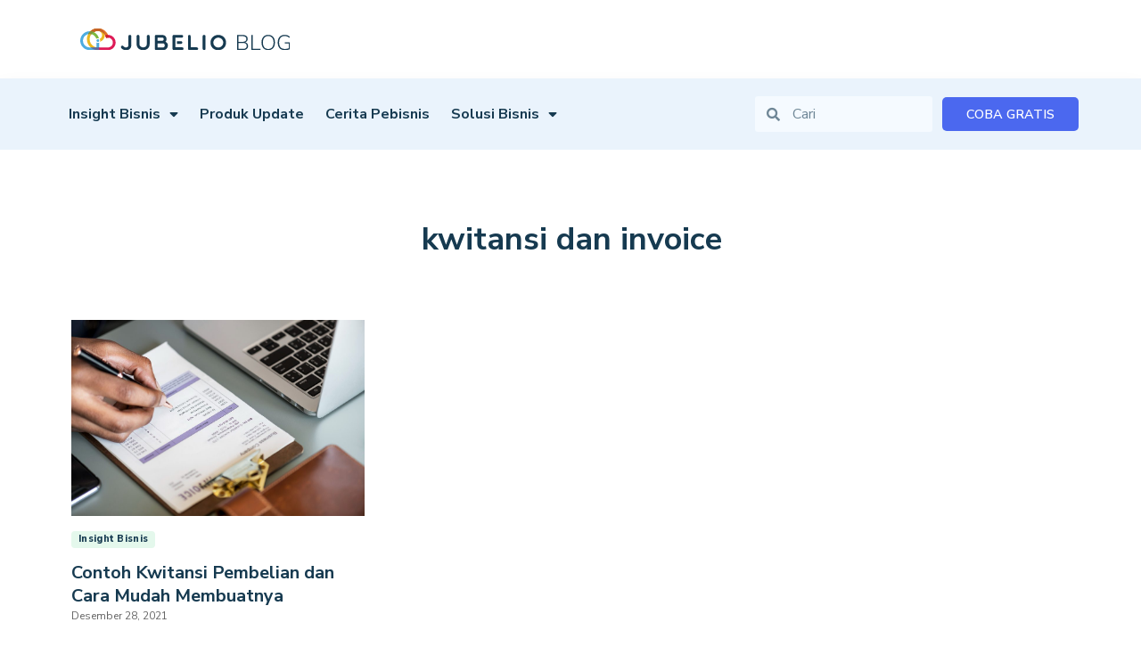

--- FILE ---
content_type: text/html; charset=UTF-8
request_url: https://jubelio.com/tag/kwitansi-dan-invoice/
body_size: 22172
content:
<!doctype html>
<html lang="id-ID">
<head>
	<meta charset="UTF-8">
	<meta name="viewport" content="width=device-width, initial-scale=1">
	<link rel="profile" href="https://gmpg.org/xfn/11">
	<meta name='robots' content='index, follow, max-image-preview:large, max-snippet:-1, max-video-preview:-1' />
	<style>img:is([sizes="auto" i], [sizes^="auto," i]) { contain-intrinsic-size: 3000px 1500px }</style>
	
	<!-- This site is optimized with the Yoast SEO plugin v26.3 - https://yoast.com/wordpress/plugins/seo/ -->
	<title>kwitansi dan invoice Arsip - Jubelio</title>
	<link rel="canonical" href="https://jubelio.com/tag/kwitansi-dan-invoice/" />
	<meta property="og:locale" content="id_ID" />
	<meta property="og:type" content="article" />
	<meta property="og:title" content="kwitansi dan invoice Arsip - Jubelio" />
	<meta property="og:url" content="https://jubelio.com/tag/kwitansi-dan-invoice/" />
	<meta property="og:site_name" content="Jubelio" />
	<meta name="twitter:card" content="summary_large_image" />
	<script type="application/ld+json" class="yoast-schema-graph">{"@context":"https://schema.org","@graph":[{"@type":"CollectionPage","@id":"https://jubelio.com/tag/kwitansi-dan-invoice/","url":"https://jubelio.com/tag/kwitansi-dan-invoice/","name":"kwitansi dan invoice Arsip - Jubelio","isPartOf":{"@id":"https://jubelio.com/#website"},"primaryImageOfPage":{"@id":"https://jubelio.com/tag/kwitansi-dan-invoice/#primaryimage"},"image":{"@id":"https://jubelio.com/tag/kwitansi-dan-invoice/#primaryimage"},"thumbnailUrl":"https://jubelio.com/wp-content/uploads/2021/12/14800.jpg","breadcrumb":{"@id":"https://jubelio.com/tag/kwitansi-dan-invoice/#breadcrumb"},"inLanguage":"id"},{"@type":"ImageObject","inLanguage":"id","@id":"https://jubelio.com/tag/kwitansi-dan-invoice/#primaryimage","url":"https://jubelio.com/wp-content/uploads/2021/12/14800.jpg","contentUrl":"https://jubelio.com/wp-content/uploads/2021/12/14800.jpg","width":1000,"height":667,"caption":"contoh kwitansi pembelian"},{"@type":"BreadcrumbList","@id":"https://jubelio.com/tag/kwitansi-dan-invoice/#breadcrumb","itemListElement":[{"@type":"ListItem","position":1,"name":"Beranda","item":"https://jubelio.com/"},{"@type":"ListItem","position":2,"name":"kwitansi dan invoice"}]},{"@type":"WebSite","@id":"https://jubelio.com/#website","url":"https://jubelio.com/","name":"Jubelio","description":"","publisher":{"@id":"https://jubelio.com/#organization"},"potentialAction":[{"@type":"SearchAction","target":{"@type":"EntryPoint","urlTemplate":"https://jubelio.com/?s={search_term_string}"},"query-input":{"@type":"PropertyValueSpecification","valueRequired":true,"valueName":"search_term_string"}}],"inLanguage":"id"},{"@type":"Organization","@id":"https://jubelio.com/#organization","name":"Jubelio","url":"https://jubelio.com/","logo":{"@type":"ImageObject","inLanguage":"id","@id":"https://jubelio.com/#/schema/logo/image/","url":"https://jubelio.com/wp-content/uploads/2023/03/Logo-Jubelio.svg","contentUrl":"https://jubelio.com/wp-content/uploads/2023/03/Logo-Jubelio.svg","width":235,"height":36,"caption":"Jubelio"},"image":{"@id":"https://jubelio.com/#/schema/logo/image/"}}]}</script>
	<!-- / Yoast SEO plugin. -->


<link rel='dns-prefetch' href='//cdnjs.cloudflare.com' />
<link rel='dns-prefetch' href='//cdn.jsdelivr.net' />
<link rel='dns-prefetch' href='//www.googletagmanager.com' />
<link rel="alternate" type="application/rss+xml" title="Jubelio &raquo; Feed" href="https://jubelio.com/feed/" />
<link rel="alternate" type="application/rss+xml" title="Jubelio &raquo; Umpan Komentar" href="https://jubelio.com/comments/feed/" />
<link rel='stylesheet' id='wp-block-library-css' href='https://jubelio.com/wp-includes/css/dist/block-library/style.css?ver=cc0df2c45f264c47bbd303169d539fd7' media='all' />
<style id='safe-svg-svg-icon-style-inline-css'>
.safe-svg-cover{text-align:center}.safe-svg-cover .safe-svg-inside{display:inline-block;max-width:100%}.safe-svg-cover svg{fill:currentColor;height:100%;max-height:100%;max-width:100%;width:100%}

</style>
<link rel='stylesheet' id='nta-css-popup-css' href='https://jubelio.com/wp-content/plugins/whatsapp-for-wordpress/assets/dist/css/style.css?ver=cc0df2c45f264c47bbd303169d539fd7' media='all' />
<style id='global-styles-inline-css'>
:root{--wp--preset--aspect-ratio--square: 1;--wp--preset--aspect-ratio--4-3: 4/3;--wp--preset--aspect-ratio--3-4: 3/4;--wp--preset--aspect-ratio--3-2: 3/2;--wp--preset--aspect-ratio--2-3: 2/3;--wp--preset--aspect-ratio--16-9: 16/9;--wp--preset--aspect-ratio--9-16: 9/16;--wp--preset--color--black: #000000;--wp--preset--color--cyan-bluish-gray: #abb8c3;--wp--preset--color--white: #ffffff;--wp--preset--color--pale-pink: #f78da7;--wp--preset--color--vivid-red: #cf2e2e;--wp--preset--color--luminous-vivid-orange: #ff6900;--wp--preset--color--luminous-vivid-amber: #fcb900;--wp--preset--color--light-green-cyan: #7bdcb5;--wp--preset--color--vivid-green-cyan: #00d084;--wp--preset--color--pale-cyan-blue: #8ed1fc;--wp--preset--color--vivid-cyan-blue: #0693e3;--wp--preset--color--vivid-purple: #9b51e0;--wp--preset--gradient--vivid-cyan-blue-to-vivid-purple: linear-gradient(135deg,rgba(6,147,227,1) 0%,rgb(155,81,224) 100%);--wp--preset--gradient--light-green-cyan-to-vivid-green-cyan: linear-gradient(135deg,rgb(122,220,180) 0%,rgb(0,208,130) 100%);--wp--preset--gradient--luminous-vivid-amber-to-luminous-vivid-orange: linear-gradient(135deg,rgba(252,185,0,1) 0%,rgba(255,105,0,1) 100%);--wp--preset--gradient--luminous-vivid-orange-to-vivid-red: linear-gradient(135deg,rgba(255,105,0,1) 0%,rgb(207,46,46) 100%);--wp--preset--gradient--very-light-gray-to-cyan-bluish-gray: linear-gradient(135deg,rgb(238,238,238) 0%,rgb(169,184,195) 100%);--wp--preset--gradient--cool-to-warm-spectrum: linear-gradient(135deg,rgb(74,234,220) 0%,rgb(151,120,209) 20%,rgb(207,42,186) 40%,rgb(238,44,130) 60%,rgb(251,105,98) 80%,rgb(254,248,76) 100%);--wp--preset--gradient--blush-light-purple: linear-gradient(135deg,rgb(255,206,236) 0%,rgb(152,150,240) 100%);--wp--preset--gradient--blush-bordeaux: linear-gradient(135deg,rgb(254,205,165) 0%,rgb(254,45,45) 50%,rgb(107,0,62) 100%);--wp--preset--gradient--luminous-dusk: linear-gradient(135deg,rgb(255,203,112) 0%,rgb(199,81,192) 50%,rgb(65,88,208) 100%);--wp--preset--gradient--pale-ocean: linear-gradient(135deg,rgb(255,245,203) 0%,rgb(182,227,212) 50%,rgb(51,167,181) 100%);--wp--preset--gradient--electric-grass: linear-gradient(135deg,rgb(202,248,128) 0%,rgb(113,206,126) 100%);--wp--preset--gradient--midnight: linear-gradient(135deg,rgb(2,3,129) 0%,rgb(40,116,252) 100%);--wp--preset--font-size--small: 13px;--wp--preset--font-size--medium: 20px;--wp--preset--font-size--large: 36px;--wp--preset--font-size--x-large: 42px;--wp--preset--spacing--20: 0.44rem;--wp--preset--spacing--30: 0.67rem;--wp--preset--spacing--40: 1rem;--wp--preset--spacing--50: 1.5rem;--wp--preset--spacing--60: 2.25rem;--wp--preset--spacing--70: 3.38rem;--wp--preset--spacing--80: 5.06rem;--wp--preset--shadow--natural: 6px 6px 9px rgba(0, 0, 0, 0.2);--wp--preset--shadow--deep: 12px 12px 50px rgba(0, 0, 0, 0.4);--wp--preset--shadow--sharp: 6px 6px 0px rgba(0, 0, 0, 0.2);--wp--preset--shadow--outlined: 6px 6px 0px -3px rgba(255, 255, 255, 1), 6px 6px rgba(0, 0, 0, 1);--wp--preset--shadow--crisp: 6px 6px 0px rgba(0, 0, 0, 1);}:root { --wp--style--global--content-size: 800px;--wp--style--global--wide-size: 1200px; }:where(body) { margin: 0; }.wp-site-blocks > .alignleft { float: left; margin-right: 2em; }.wp-site-blocks > .alignright { float: right; margin-left: 2em; }.wp-site-blocks > .aligncenter { justify-content: center; margin-left: auto; margin-right: auto; }:where(.wp-site-blocks) > * { margin-block-start: 24px; margin-block-end: 0; }:where(.wp-site-blocks) > :first-child { margin-block-start: 0; }:where(.wp-site-blocks) > :last-child { margin-block-end: 0; }:root { --wp--style--block-gap: 24px; }:root :where(.is-layout-flow) > :first-child{margin-block-start: 0;}:root :where(.is-layout-flow) > :last-child{margin-block-end: 0;}:root :where(.is-layout-flow) > *{margin-block-start: 24px;margin-block-end: 0;}:root :where(.is-layout-constrained) > :first-child{margin-block-start: 0;}:root :where(.is-layout-constrained) > :last-child{margin-block-end: 0;}:root :where(.is-layout-constrained) > *{margin-block-start: 24px;margin-block-end: 0;}:root :where(.is-layout-flex){gap: 24px;}:root :where(.is-layout-grid){gap: 24px;}.is-layout-flow > .alignleft{float: left;margin-inline-start: 0;margin-inline-end: 2em;}.is-layout-flow > .alignright{float: right;margin-inline-start: 2em;margin-inline-end: 0;}.is-layout-flow > .aligncenter{margin-left: auto !important;margin-right: auto !important;}.is-layout-constrained > .alignleft{float: left;margin-inline-start: 0;margin-inline-end: 2em;}.is-layout-constrained > .alignright{float: right;margin-inline-start: 2em;margin-inline-end: 0;}.is-layout-constrained > .aligncenter{margin-left: auto !important;margin-right: auto !important;}.is-layout-constrained > :where(:not(.alignleft):not(.alignright):not(.alignfull)){max-width: var(--wp--style--global--content-size);margin-left: auto !important;margin-right: auto !important;}.is-layout-constrained > .alignwide{max-width: var(--wp--style--global--wide-size);}body .is-layout-flex{display: flex;}.is-layout-flex{flex-wrap: wrap;align-items: center;}.is-layout-flex > :is(*, div){margin: 0;}body .is-layout-grid{display: grid;}.is-layout-grid > :is(*, div){margin: 0;}body{padding-top: 0px;padding-right: 0px;padding-bottom: 0px;padding-left: 0px;}a:where(:not(.wp-element-button)){text-decoration: underline;}:root :where(.wp-element-button, .wp-block-button__link){background-color: #32373c;border-width: 0;color: #fff;font-family: inherit;font-size: inherit;line-height: inherit;padding: calc(0.667em + 2px) calc(1.333em + 2px);text-decoration: none;}.has-black-color{color: var(--wp--preset--color--black) !important;}.has-cyan-bluish-gray-color{color: var(--wp--preset--color--cyan-bluish-gray) !important;}.has-white-color{color: var(--wp--preset--color--white) !important;}.has-pale-pink-color{color: var(--wp--preset--color--pale-pink) !important;}.has-vivid-red-color{color: var(--wp--preset--color--vivid-red) !important;}.has-luminous-vivid-orange-color{color: var(--wp--preset--color--luminous-vivid-orange) !important;}.has-luminous-vivid-amber-color{color: var(--wp--preset--color--luminous-vivid-amber) !important;}.has-light-green-cyan-color{color: var(--wp--preset--color--light-green-cyan) !important;}.has-vivid-green-cyan-color{color: var(--wp--preset--color--vivid-green-cyan) !important;}.has-pale-cyan-blue-color{color: var(--wp--preset--color--pale-cyan-blue) !important;}.has-vivid-cyan-blue-color{color: var(--wp--preset--color--vivid-cyan-blue) !important;}.has-vivid-purple-color{color: var(--wp--preset--color--vivid-purple) !important;}.has-black-background-color{background-color: var(--wp--preset--color--black) !important;}.has-cyan-bluish-gray-background-color{background-color: var(--wp--preset--color--cyan-bluish-gray) !important;}.has-white-background-color{background-color: var(--wp--preset--color--white) !important;}.has-pale-pink-background-color{background-color: var(--wp--preset--color--pale-pink) !important;}.has-vivid-red-background-color{background-color: var(--wp--preset--color--vivid-red) !important;}.has-luminous-vivid-orange-background-color{background-color: var(--wp--preset--color--luminous-vivid-orange) !important;}.has-luminous-vivid-amber-background-color{background-color: var(--wp--preset--color--luminous-vivid-amber) !important;}.has-light-green-cyan-background-color{background-color: var(--wp--preset--color--light-green-cyan) !important;}.has-vivid-green-cyan-background-color{background-color: var(--wp--preset--color--vivid-green-cyan) !important;}.has-pale-cyan-blue-background-color{background-color: var(--wp--preset--color--pale-cyan-blue) !important;}.has-vivid-cyan-blue-background-color{background-color: var(--wp--preset--color--vivid-cyan-blue) !important;}.has-vivid-purple-background-color{background-color: var(--wp--preset--color--vivid-purple) !important;}.has-black-border-color{border-color: var(--wp--preset--color--black) !important;}.has-cyan-bluish-gray-border-color{border-color: var(--wp--preset--color--cyan-bluish-gray) !important;}.has-white-border-color{border-color: var(--wp--preset--color--white) !important;}.has-pale-pink-border-color{border-color: var(--wp--preset--color--pale-pink) !important;}.has-vivid-red-border-color{border-color: var(--wp--preset--color--vivid-red) !important;}.has-luminous-vivid-orange-border-color{border-color: var(--wp--preset--color--luminous-vivid-orange) !important;}.has-luminous-vivid-amber-border-color{border-color: var(--wp--preset--color--luminous-vivid-amber) !important;}.has-light-green-cyan-border-color{border-color: var(--wp--preset--color--light-green-cyan) !important;}.has-vivid-green-cyan-border-color{border-color: var(--wp--preset--color--vivid-green-cyan) !important;}.has-pale-cyan-blue-border-color{border-color: var(--wp--preset--color--pale-cyan-blue) !important;}.has-vivid-cyan-blue-border-color{border-color: var(--wp--preset--color--vivid-cyan-blue) !important;}.has-vivid-purple-border-color{border-color: var(--wp--preset--color--vivid-purple) !important;}.has-vivid-cyan-blue-to-vivid-purple-gradient-background{background: var(--wp--preset--gradient--vivid-cyan-blue-to-vivid-purple) !important;}.has-light-green-cyan-to-vivid-green-cyan-gradient-background{background: var(--wp--preset--gradient--light-green-cyan-to-vivid-green-cyan) !important;}.has-luminous-vivid-amber-to-luminous-vivid-orange-gradient-background{background: var(--wp--preset--gradient--luminous-vivid-amber-to-luminous-vivid-orange) !important;}.has-luminous-vivid-orange-to-vivid-red-gradient-background{background: var(--wp--preset--gradient--luminous-vivid-orange-to-vivid-red) !important;}.has-very-light-gray-to-cyan-bluish-gray-gradient-background{background: var(--wp--preset--gradient--very-light-gray-to-cyan-bluish-gray) !important;}.has-cool-to-warm-spectrum-gradient-background{background: var(--wp--preset--gradient--cool-to-warm-spectrum) !important;}.has-blush-light-purple-gradient-background{background: var(--wp--preset--gradient--blush-light-purple) !important;}.has-blush-bordeaux-gradient-background{background: var(--wp--preset--gradient--blush-bordeaux) !important;}.has-luminous-dusk-gradient-background{background: var(--wp--preset--gradient--luminous-dusk) !important;}.has-pale-ocean-gradient-background{background: var(--wp--preset--gradient--pale-ocean) !important;}.has-electric-grass-gradient-background{background: var(--wp--preset--gradient--electric-grass) !important;}.has-midnight-gradient-background{background: var(--wp--preset--gradient--midnight) !important;}.has-small-font-size{font-size: var(--wp--preset--font-size--small) !important;}.has-medium-font-size{font-size: var(--wp--preset--font-size--medium) !important;}.has-large-font-size{font-size: var(--wp--preset--font-size--large) !important;}.has-x-large-font-size{font-size: var(--wp--preset--font-size--x-large) !important;}
:root :where(.wp-block-pullquote){font-size: 1.5em;line-height: 1.6;}
</style>
<link rel='stylesheet' id='ae-pro-css-css' href='https://jubelio.com/wp-content/plugins/anywhere-elementor-pro/includes/assets/css/ae-pro.css?ver=2.27' media='all' />
<link rel='stylesheet' id='contact-form-7-css' href='https://jubelio.com/wp-content/plugins/contact-form-7/includes/css/styles.css?ver=6.1.3' media='all' />
<style id='contact-form-7-inline-css'>
.wpcf7 .wpcf7-recaptcha iframe {margin-bottom: 0;}.wpcf7 .wpcf7-recaptcha[data-align="center"] > div {margin: 0 auto;}.wpcf7 .wpcf7-recaptcha[data-align="right"] > div {margin: 0 0 0 auto;}
</style>
<link rel='stylesheet' id='menu-image-css' href='https://jubelio.com/wp-content/plugins/menu-image/includes/css/menu-image.css?ver=3.13' media='all' />
<link rel='stylesheet' id='dashicons-css' href='https://jubelio.com/wp-includes/css/dashicons.css?ver=cc0df2c45f264c47bbd303169d539fd7' media='all' />
<link rel='stylesheet' id='wpcf7-redirect-script-frontend-css' href='https://jubelio.com/wp-content/plugins/wpcf7-redirect/build/assets/frontend-script.css?ver=2c532d7e2be36f6af233' media='all' />
<link rel='stylesheet' id='affwp-forms-css' href='https://jubelio.com/wp-content/plugins/affiliate-wp/assets/css/forms.css?ver=2.29.0' media='all' />
<link rel='stylesheet' id='vegas-css-css' href='https://jubelio.com/wp-content/plugins/anywhere-elementor-pro/includes/assets/lib/vegas/vegas.css?ver=2.4.0' media='all' />
<link rel='stylesheet' id='select2-css-css' href='https://cdnjs.cloudflare.com/ajax/libs/select2/4.0.13/css/select2.min.css?ver=cc0df2c45f264c47bbd303169d539fd7' media='all' />
<link rel='stylesheet' id='hello-elementor-css' href='https://jubelio.com/wp-content/themes/hello-elementor/style.css?ver=3.3.0' media='all' />
<link rel='stylesheet' id='hello-elementor-theme-style-css' href='https://jubelio.com/wp-content/themes/hello-elementor/theme.css?ver=3.3.0' media='all' />
<link rel='stylesheet' id='hello-elementor-header-footer-css' href='https://jubelio.com/wp-content/themes/hello-elementor/header-footer.css?ver=3.3.0' media='all' />
<link rel='stylesheet' id='elementor-frontend-css' href='https://jubelio.com/wp-content/plugins/elementor/assets/css/frontend.css?ver=3.25.11' media='all' />
<link rel='stylesheet' id='elementor-post-8-css' href='https://jubelio.com/wp-content/uploads/elementor/css/post-8.css?ver=1756115985' media='all' />
<link rel='stylesheet' id='widget-image-css' href='https://jubelio.com/wp-content/plugins/elementor/assets/css/widget-image.min.css?ver=3.25.11' media='all' />
<link rel='stylesheet' id='e-sticky-css' href='https://jubelio.com/wp-content/plugins/elementor-pro/assets/css/modules/sticky.css?ver=3.27.5' media='all' />
<link rel='stylesheet' id='widget-nav-menu-css' href='https://jubelio.com/wp-content/plugins/elementor-pro/assets/css/widget-nav-menu.min.css?ver=3.27.5' media='all' />
<link rel='stylesheet' id='widget-search-form-css' href='https://jubelio.com/wp-content/plugins/elementor-pro/assets/css/widget-search-form.min.css?ver=3.27.5' media='all' />
<link rel='stylesheet' id='elementor-icons-shared-0-css' href='https://jubelio.com/wp-content/plugins/elementor/assets/lib/font-awesome/css/fontawesome.css?ver=5.15.3' media='all' />
<link rel='stylesheet' id='elementor-icons-fa-solid-css' href='https://jubelio.com/wp-content/plugins/elementor/assets/lib/font-awesome/css/solid.css?ver=5.15.3' media='all' />
<link rel='stylesheet' id='widget-heading-css' href='https://jubelio.com/wp-content/plugins/elementor/assets/css/widget-heading.min.css?ver=3.25.11' media='all' />
<link rel='stylesheet' id='widget-text-editor-css' href='https://jubelio.com/wp-content/plugins/elementor/assets/css/widget-text-editor.min.css?ver=3.25.11' media='all' />
<link rel='stylesheet' id='widget-social-icons-css' href='https://jubelio.com/wp-content/plugins/elementor/assets/css/widget-social-icons.min.css?ver=3.25.11' media='all' />
<link rel='stylesheet' id='e-apple-webkit-css' href='https://jubelio.com/wp-content/plugins/elementor/assets/css/conditionals/apple-webkit.min.css?ver=3.25.11' media='all' />
<link rel='stylesheet' id='elementor-icons-css' href='https://jubelio.com/wp-content/plugins/elementor/assets/lib/eicons/css/elementor-icons.css?ver=5.34.0' media='all' />
<link rel='stylesheet' id='swiper-css' href='https://jubelio.com/wp-content/plugins/elementor/assets/lib/swiper/v8/css/swiper.css?ver=8.4.5' media='all' />
<link rel='stylesheet' id='e-swiper-css' href='https://jubelio.com/wp-content/plugins/elementor/assets/css/conditionals/e-swiper.css?ver=3.25.11' media='all' />
<link rel='stylesheet' id='powerpack-frontend-css' href='https://jubelio.com/wp-content/plugins/powerpack-elements/assets/css/frontend.css?ver=2.10.23' media='all' />
<link rel='stylesheet' id='elementor-post-18844-css' href='https://jubelio.com/wp-content/uploads/elementor/css/post-18844.css?ver=1756115985' media='all' />
<link rel='stylesheet' id='elementor-post-17611-css' href='https://jubelio.com/wp-content/uploads/elementor/css/post-17611.css?ver=1759910875' media='all' />
<link rel='stylesheet' id='elementor-post-18855-css' href='https://jubelio.com/wp-content/uploads/elementor/css/post-18855.css?ver=1761209063' media='all' />
<link rel='stylesheet' id='hello-elementor-child-style-css' href='https://jubelio.com/wp-content/themes/hello-theme-child-master/style.css?ver=1.0.0' media='all' />
<link rel='stylesheet' id='jubelio-slider-css' href='//cdn.jsdelivr.net/npm/slick-carousel@1.8.1/slick/slick.css?ver=1.0.0' media='all' />
<link rel='stylesheet' id='jubelio-responsive-tabs-css' href='//cdnjs.cloudflare.com/ajax/libs/responsive-tabs/1.6.3/css/responsive-tabs.css?ver=1.0.0' media='all' />
<link rel='stylesheet' id='jubelio-accordion-css' href='//cdnjs.cloudflare.com/ajax/libs/jqueryui/1.13.2/themes/base/jquery-ui.min.css?ver=1.0.0' media='all' />
<style id="google-fonts-1-css" media="all">/* cyrillic-ext */
@font-face {
  font-family: 'Nunito Sans';
  font-style: italic;
  font-weight: 200;
  font-stretch: 100%;
  font-display: swap;
  src: url(/fonts.gstatic.com/s/nunitosans/v19/pe0RMImSLYBIv1o4X1M8cce4OdVisMz5nZRqy6cmmmU3t2FQWEAEOvV9wNvrwlNstMKW3Y6K5WMwd-RaLZx3lE4-Hw.woff2) format('woff2');
  unicode-range: U+0460-052F, U+1C80-1C8A, U+20B4, U+2DE0-2DFF, U+A640-A69F, U+FE2E-FE2F;
}
/* cyrillic */
@font-face {
  font-family: 'Nunito Sans';
  font-style: italic;
  font-weight: 200;
  font-stretch: 100%;
  font-display: swap;
  src: url(/fonts.gstatic.com/s/nunitosans/v19/pe0RMImSLYBIv1o4X1M8cce4OdVisMz5nZRqy6cmmmU3t2FQWEAEOvV9wNvrwlNstMKW3Y6K5WMwd-1aLZx3lE4-Hw.woff2) format('woff2');
  unicode-range: U+0301, U+0400-045F, U+0490-0491, U+04B0-04B1, U+2116;
}
/* vietnamese */
@font-face {
  font-family: 'Nunito Sans';
  font-style: italic;
  font-weight: 200;
  font-stretch: 100%;
  font-display: swap;
  src: url(/fonts.gstatic.com/s/nunitosans/v19/pe0RMImSLYBIv1o4X1M8cce4OdVisMz5nZRqy6cmmmU3t2FQWEAEOvV9wNvrwlNstMKW3Y6K5WMwd-ZaLZx3lE4-Hw.woff2) format('woff2');
  unicode-range: U+0102-0103, U+0110-0111, U+0128-0129, U+0168-0169, U+01A0-01A1, U+01AF-01B0, U+0300-0301, U+0303-0304, U+0308-0309, U+0323, U+0329, U+1EA0-1EF9, U+20AB;
}
/* latin-ext */
@font-face {
  font-family: 'Nunito Sans';
  font-style: italic;
  font-weight: 200;
  font-stretch: 100%;
  font-display: swap;
  src: url(/fonts.gstatic.com/s/nunitosans/v19/pe0RMImSLYBIv1o4X1M8cce4OdVisMz5nZRqy6cmmmU3t2FQWEAEOvV9wNvrwlNstMKW3Y6K5WMwd-daLZx3lE4-Hw.woff2) format('woff2');
  unicode-range: U+0100-02BA, U+02BD-02C5, U+02C7-02CC, U+02CE-02D7, U+02DD-02FF, U+0304, U+0308, U+0329, U+1D00-1DBF, U+1E00-1E9F, U+1EF2-1EFF, U+2020, U+20A0-20AB, U+20AD-20C0, U+2113, U+2C60-2C7F, U+A720-A7FF;
}
/* latin */
@font-face {
  font-family: 'Nunito Sans';
  font-style: italic;
  font-weight: 200;
  font-stretch: 100%;
  font-display: swap;
  src: url(/fonts.gstatic.com/s/nunitosans/v19/pe0RMImSLYBIv1o4X1M8cce4OdVisMz5nZRqy6cmmmU3t2FQWEAEOvV9wNvrwlNstMKW3Y6K5WMwd-laLZx3lE4.woff2) format('woff2');
  unicode-range: U+0000-00FF, U+0131, U+0152-0153, U+02BB-02BC, U+02C6, U+02DA, U+02DC, U+0304, U+0308, U+0329, U+2000-206F, U+20AC, U+2122, U+2191, U+2193, U+2212, U+2215, U+FEFF, U+FFFD;
}
/* cyrillic-ext */
@font-face {
  font-family: 'Nunito Sans';
  font-style: italic;
  font-weight: 300;
  font-stretch: 100%;
  font-display: swap;
  src: url(/fonts.gstatic.com/s/nunitosans/v19/pe0RMImSLYBIv1o4X1M8cce4OdVisMz5nZRqy6cmmmU3t2FQWEAEOvV9wNvrwlNstMKW3Y6K5WMwd-RaLZx3lE4-Hw.woff2) format('woff2');
  unicode-range: U+0460-052F, U+1C80-1C8A, U+20B4, U+2DE0-2DFF, U+A640-A69F, U+FE2E-FE2F;
}
/* cyrillic */
@font-face {
  font-family: 'Nunito Sans';
  font-style: italic;
  font-weight: 300;
  font-stretch: 100%;
  font-display: swap;
  src: url(/fonts.gstatic.com/s/nunitosans/v19/pe0RMImSLYBIv1o4X1M8cce4OdVisMz5nZRqy6cmmmU3t2FQWEAEOvV9wNvrwlNstMKW3Y6K5WMwd-1aLZx3lE4-Hw.woff2) format('woff2');
  unicode-range: U+0301, U+0400-045F, U+0490-0491, U+04B0-04B1, U+2116;
}
/* vietnamese */
@font-face {
  font-family: 'Nunito Sans';
  font-style: italic;
  font-weight: 300;
  font-stretch: 100%;
  font-display: swap;
  src: url(/fonts.gstatic.com/s/nunitosans/v19/pe0RMImSLYBIv1o4X1M8cce4OdVisMz5nZRqy6cmmmU3t2FQWEAEOvV9wNvrwlNstMKW3Y6K5WMwd-ZaLZx3lE4-Hw.woff2) format('woff2');
  unicode-range: U+0102-0103, U+0110-0111, U+0128-0129, U+0168-0169, U+01A0-01A1, U+01AF-01B0, U+0300-0301, U+0303-0304, U+0308-0309, U+0323, U+0329, U+1EA0-1EF9, U+20AB;
}
/* latin-ext */
@font-face {
  font-family: 'Nunito Sans';
  font-style: italic;
  font-weight: 300;
  font-stretch: 100%;
  font-display: swap;
  src: url(/fonts.gstatic.com/s/nunitosans/v19/pe0RMImSLYBIv1o4X1M8cce4OdVisMz5nZRqy6cmmmU3t2FQWEAEOvV9wNvrwlNstMKW3Y6K5WMwd-daLZx3lE4-Hw.woff2) format('woff2');
  unicode-range: U+0100-02BA, U+02BD-02C5, U+02C7-02CC, U+02CE-02D7, U+02DD-02FF, U+0304, U+0308, U+0329, U+1D00-1DBF, U+1E00-1E9F, U+1EF2-1EFF, U+2020, U+20A0-20AB, U+20AD-20C0, U+2113, U+2C60-2C7F, U+A720-A7FF;
}
/* latin */
@font-face {
  font-family: 'Nunito Sans';
  font-style: italic;
  font-weight: 300;
  font-stretch: 100%;
  font-display: swap;
  src: url(/fonts.gstatic.com/s/nunitosans/v19/pe0RMImSLYBIv1o4X1M8cce4OdVisMz5nZRqy6cmmmU3t2FQWEAEOvV9wNvrwlNstMKW3Y6K5WMwd-laLZx3lE4.woff2) format('woff2');
  unicode-range: U+0000-00FF, U+0131, U+0152-0153, U+02BB-02BC, U+02C6, U+02DA, U+02DC, U+0304, U+0308, U+0329, U+2000-206F, U+20AC, U+2122, U+2191, U+2193, U+2212, U+2215, U+FEFF, U+FFFD;
}
/* cyrillic-ext */
@font-face {
  font-family: 'Nunito Sans';
  font-style: italic;
  font-weight: 400;
  font-stretch: 100%;
  font-display: swap;
  src: url(/fonts.gstatic.com/s/nunitosans/v19/pe0RMImSLYBIv1o4X1M8cce4OdVisMz5nZRqy6cmmmU3t2FQWEAEOvV9wNvrwlNstMKW3Y6K5WMwd-RaLZx3lE4-Hw.woff2) format('woff2');
  unicode-range: U+0460-052F, U+1C80-1C8A, U+20B4, U+2DE0-2DFF, U+A640-A69F, U+FE2E-FE2F;
}
/* cyrillic */
@font-face {
  font-family: 'Nunito Sans';
  font-style: italic;
  font-weight: 400;
  font-stretch: 100%;
  font-display: swap;
  src: url(/fonts.gstatic.com/s/nunitosans/v19/pe0RMImSLYBIv1o4X1M8cce4OdVisMz5nZRqy6cmmmU3t2FQWEAEOvV9wNvrwlNstMKW3Y6K5WMwd-1aLZx3lE4-Hw.woff2) format('woff2');
  unicode-range: U+0301, U+0400-045F, U+0490-0491, U+04B0-04B1, U+2116;
}
/* vietnamese */
@font-face {
  font-family: 'Nunito Sans';
  font-style: italic;
  font-weight: 400;
  font-stretch: 100%;
  font-display: swap;
  src: url(/fonts.gstatic.com/s/nunitosans/v19/pe0RMImSLYBIv1o4X1M8cce4OdVisMz5nZRqy6cmmmU3t2FQWEAEOvV9wNvrwlNstMKW3Y6K5WMwd-ZaLZx3lE4-Hw.woff2) format('woff2');
  unicode-range: U+0102-0103, U+0110-0111, U+0128-0129, U+0168-0169, U+01A0-01A1, U+01AF-01B0, U+0300-0301, U+0303-0304, U+0308-0309, U+0323, U+0329, U+1EA0-1EF9, U+20AB;
}
/* latin-ext */
@font-face {
  font-family: 'Nunito Sans';
  font-style: italic;
  font-weight: 400;
  font-stretch: 100%;
  font-display: swap;
  src: url(/fonts.gstatic.com/s/nunitosans/v19/pe0RMImSLYBIv1o4X1M8cce4OdVisMz5nZRqy6cmmmU3t2FQWEAEOvV9wNvrwlNstMKW3Y6K5WMwd-daLZx3lE4-Hw.woff2) format('woff2');
  unicode-range: U+0100-02BA, U+02BD-02C5, U+02C7-02CC, U+02CE-02D7, U+02DD-02FF, U+0304, U+0308, U+0329, U+1D00-1DBF, U+1E00-1E9F, U+1EF2-1EFF, U+2020, U+20A0-20AB, U+20AD-20C0, U+2113, U+2C60-2C7F, U+A720-A7FF;
}
/* latin */
@font-face {
  font-family: 'Nunito Sans';
  font-style: italic;
  font-weight: 400;
  font-stretch: 100%;
  font-display: swap;
  src: url(/fonts.gstatic.com/s/nunitosans/v19/pe0RMImSLYBIv1o4X1M8cce4OdVisMz5nZRqy6cmmmU3t2FQWEAEOvV9wNvrwlNstMKW3Y6K5WMwd-laLZx3lE4.woff2) format('woff2');
  unicode-range: U+0000-00FF, U+0131, U+0152-0153, U+02BB-02BC, U+02C6, U+02DA, U+02DC, U+0304, U+0308, U+0329, U+2000-206F, U+20AC, U+2122, U+2191, U+2193, U+2212, U+2215, U+FEFF, U+FFFD;
}
/* cyrillic-ext */
@font-face {
  font-family: 'Nunito Sans';
  font-style: italic;
  font-weight: 500;
  font-stretch: 100%;
  font-display: swap;
  src: url(/fonts.gstatic.com/s/nunitosans/v19/pe0RMImSLYBIv1o4X1M8cce4OdVisMz5nZRqy6cmmmU3t2FQWEAEOvV9wNvrwlNstMKW3Y6K5WMwd-RaLZx3lE4-Hw.woff2) format('woff2');
  unicode-range: U+0460-052F, U+1C80-1C8A, U+20B4, U+2DE0-2DFF, U+A640-A69F, U+FE2E-FE2F;
}
/* cyrillic */
@font-face {
  font-family: 'Nunito Sans';
  font-style: italic;
  font-weight: 500;
  font-stretch: 100%;
  font-display: swap;
  src: url(/fonts.gstatic.com/s/nunitosans/v19/pe0RMImSLYBIv1o4X1M8cce4OdVisMz5nZRqy6cmmmU3t2FQWEAEOvV9wNvrwlNstMKW3Y6K5WMwd-1aLZx3lE4-Hw.woff2) format('woff2');
  unicode-range: U+0301, U+0400-045F, U+0490-0491, U+04B0-04B1, U+2116;
}
/* vietnamese */
@font-face {
  font-family: 'Nunito Sans';
  font-style: italic;
  font-weight: 500;
  font-stretch: 100%;
  font-display: swap;
  src: url(/fonts.gstatic.com/s/nunitosans/v19/pe0RMImSLYBIv1o4X1M8cce4OdVisMz5nZRqy6cmmmU3t2FQWEAEOvV9wNvrwlNstMKW3Y6K5WMwd-ZaLZx3lE4-Hw.woff2) format('woff2');
  unicode-range: U+0102-0103, U+0110-0111, U+0128-0129, U+0168-0169, U+01A0-01A1, U+01AF-01B0, U+0300-0301, U+0303-0304, U+0308-0309, U+0323, U+0329, U+1EA0-1EF9, U+20AB;
}
/* latin-ext */
@font-face {
  font-family: 'Nunito Sans';
  font-style: italic;
  font-weight: 500;
  font-stretch: 100%;
  font-display: swap;
  src: url(/fonts.gstatic.com/s/nunitosans/v19/pe0RMImSLYBIv1o4X1M8cce4OdVisMz5nZRqy6cmmmU3t2FQWEAEOvV9wNvrwlNstMKW3Y6K5WMwd-daLZx3lE4-Hw.woff2) format('woff2');
  unicode-range: U+0100-02BA, U+02BD-02C5, U+02C7-02CC, U+02CE-02D7, U+02DD-02FF, U+0304, U+0308, U+0329, U+1D00-1DBF, U+1E00-1E9F, U+1EF2-1EFF, U+2020, U+20A0-20AB, U+20AD-20C0, U+2113, U+2C60-2C7F, U+A720-A7FF;
}
/* latin */
@font-face {
  font-family: 'Nunito Sans';
  font-style: italic;
  font-weight: 500;
  font-stretch: 100%;
  font-display: swap;
  src: url(/fonts.gstatic.com/s/nunitosans/v19/pe0RMImSLYBIv1o4X1M8cce4OdVisMz5nZRqy6cmmmU3t2FQWEAEOvV9wNvrwlNstMKW3Y6K5WMwd-laLZx3lE4.woff2) format('woff2');
  unicode-range: U+0000-00FF, U+0131, U+0152-0153, U+02BB-02BC, U+02C6, U+02DA, U+02DC, U+0304, U+0308, U+0329, U+2000-206F, U+20AC, U+2122, U+2191, U+2193, U+2212, U+2215, U+FEFF, U+FFFD;
}
/* cyrillic-ext */
@font-face {
  font-family: 'Nunito Sans';
  font-style: italic;
  font-weight: 600;
  font-stretch: 100%;
  font-display: swap;
  src: url(/fonts.gstatic.com/s/nunitosans/v19/pe0RMImSLYBIv1o4X1M8cce4OdVisMz5nZRqy6cmmmU3t2FQWEAEOvV9wNvrwlNstMKW3Y6K5WMwd-RaLZx3lE4-Hw.woff2) format('woff2');
  unicode-range: U+0460-052F, U+1C80-1C8A, U+20B4, U+2DE0-2DFF, U+A640-A69F, U+FE2E-FE2F;
}
/* cyrillic */
@font-face {
  font-family: 'Nunito Sans';
  font-style: italic;
  font-weight: 600;
  font-stretch: 100%;
  font-display: swap;
  src: url(/fonts.gstatic.com/s/nunitosans/v19/pe0RMImSLYBIv1o4X1M8cce4OdVisMz5nZRqy6cmmmU3t2FQWEAEOvV9wNvrwlNstMKW3Y6K5WMwd-1aLZx3lE4-Hw.woff2) format('woff2');
  unicode-range: U+0301, U+0400-045F, U+0490-0491, U+04B0-04B1, U+2116;
}
/* vietnamese */
@font-face {
  font-family: 'Nunito Sans';
  font-style: italic;
  font-weight: 600;
  font-stretch: 100%;
  font-display: swap;
  src: url(/fonts.gstatic.com/s/nunitosans/v19/pe0RMImSLYBIv1o4X1M8cce4OdVisMz5nZRqy6cmmmU3t2FQWEAEOvV9wNvrwlNstMKW3Y6K5WMwd-ZaLZx3lE4-Hw.woff2) format('woff2');
  unicode-range: U+0102-0103, U+0110-0111, U+0128-0129, U+0168-0169, U+01A0-01A1, U+01AF-01B0, U+0300-0301, U+0303-0304, U+0308-0309, U+0323, U+0329, U+1EA0-1EF9, U+20AB;
}
/* latin-ext */
@font-face {
  font-family: 'Nunito Sans';
  font-style: italic;
  font-weight: 600;
  font-stretch: 100%;
  font-display: swap;
  src: url(/fonts.gstatic.com/s/nunitosans/v19/pe0RMImSLYBIv1o4X1M8cce4OdVisMz5nZRqy6cmmmU3t2FQWEAEOvV9wNvrwlNstMKW3Y6K5WMwd-daLZx3lE4-Hw.woff2) format('woff2');
  unicode-range: U+0100-02BA, U+02BD-02C5, U+02C7-02CC, U+02CE-02D7, U+02DD-02FF, U+0304, U+0308, U+0329, U+1D00-1DBF, U+1E00-1E9F, U+1EF2-1EFF, U+2020, U+20A0-20AB, U+20AD-20C0, U+2113, U+2C60-2C7F, U+A720-A7FF;
}
/* latin */
@font-face {
  font-family: 'Nunito Sans';
  font-style: italic;
  font-weight: 600;
  font-stretch: 100%;
  font-display: swap;
  src: url(/fonts.gstatic.com/s/nunitosans/v19/pe0RMImSLYBIv1o4X1M8cce4OdVisMz5nZRqy6cmmmU3t2FQWEAEOvV9wNvrwlNstMKW3Y6K5WMwd-laLZx3lE4.woff2) format('woff2');
  unicode-range: U+0000-00FF, U+0131, U+0152-0153, U+02BB-02BC, U+02C6, U+02DA, U+02DC, U+0304, U+0308, U+0329, U+2000-206F, U+20AC, U+2122, U+2191, U+2193, U+2212, U+2215, U+FEFF, U+FFFD;
}
/* cyrillic-ext */
@font-face {
  font-family: 'Nunito Sans';
  font-style: italic;
  font-weight: 700;
  font-stretch: 100%;
  font-display: swap;
  src: url(/fonts.gstatic.com/s/nunitosans/v19/pe0RMImSLYBIv1o4X1M8cce4OdVisMz5nZRqy6cmmmU3t2FQWEAEOvV9wNvrwlNstMKW3Y6K5WMwd-RaLZx3lE4-Hw.woff2) format('woff2');
  unicode-range: U+0460-052F, U+1C80-1C8A, U+20B4, U+2DE0-2DFF, U+A640-A69F, U+FE2E-FE2F;
}
/* cyrillic */
@font-face {
  font-family: 'Nunito Sans';
  font-style: italic;
  font-weight: 700;
  font-stretch: 100%;
  font-display: swap;
  src: url(/fonts.gstatic.com/s/nunitosans/v19/pe0RMImSLYBIv1o4X1M8cce4OdVisMz5nZRqy6cmmmU3t2FQWEAEOvV9wNvrwlNstMKW3Y6K5WMwd-1aLZx3lE4-Hw.woff2) format('woff2');
  unicode-range: U+0301, U+0400-045F, U+0490-0491, U+04B0-04B1, U+2116;
}
/* vietnamese */
@font-face {
  font-family: 'Nunito Sans';
  font-style: italic;
  font-weight: 700;
  font-stretch: 100%;
  font-display: swap;
  src: url(/fonts.gstatic.com/s/nunitosans/v19/pe0RMImSLYBIv1o4X1M8cce4OdVisMz5nZRqy6cmmmU3t2FQWEAEOvV9wNvrwlNstMKW3Y6K5WMwd-ZaLZx3lE4-Hw.woff2) format('woff2');
  unicode-range: U+0102-0103, U+0110-0111, U+0128-0129, U+0168-0169, U+01A0-01A1, U+01AF-01B0, U+0300-0301, U+0303-0304, U+0308-0309, U+0323, U+0329, U+1EA0-1EF9, U+20AB;
}
/* latin-ext */
@font-face {
  font-family: 'Nunito Sans';
  font-style: italic;
  font-weight: 700;
  font-stretch: 100%;
  font-display: swap;
  src: url(/fonts.gstatic.com/s/nunitosans/v19/pe0RMImSLYBIv1o4X1M8cce4OdVisMz5nZRqy6cmmmU3t2FQWEAEOvV9wNvrwlNstMKW3Y6K5WMwd-daLZx3lE4-Hw.woff2) format('woff2');
  unicode-range: U+0100-02BA, U+02BD-02C5, U+02C7-02CC, U+02CE-02D7, U+02DD-02FF, U+0304, U+0308, U+0329, U+1D00-1DBF, U+1E00-1E9F, U+1EF2-1EFF, U+2020, U+20A0-20AB, U+20AD-20C0, U+2113, U+2C60-2C7F, U+A720-A7FF;
}
/* latin */
@font-face {
  font-family: 'Nunito Sans';
  font-style: italic;
  font-weight: 700;
  font-stretch: 100%;
  font-display: swap;
  src: url(/fonts.gstatic.com/s/nunitosans/v19/pe0RMImSLYBIv1o4X1M8cce4OdVisMz5nZRqy6cmmmU3t2FQWEAEOvV9wNvrwlNstMKW3Y6K5WMwd-laLZx3lE4.woff2) format('woff2');
  unicode-range: U+0000-00FF, U+0131, U+0152-0153, U+02BB-02BC, U+02C6, U+02DA, U+02DC, U+0304, U+0308, U+0329, U+2000-206F, U+20AC, U+2122, U+2191, U+2193, U+2212, U+2215, U+FEFF, U+FFFD;
}
/* cyrillic-ext */
@font-face {
  font-family: 'Nunito Sans';
  font-style: italic;
  font-weight: 800;
  font-stretch: 100%;
  font-display: swap;
  src: url(/fonts.gstatic.com/s/nunitosans/v19/pe0RMImSLYBIv1o4X1M8cce4OdVisMz5nZRqy6cmmmU3t2FQWEAEOvV9wNvrwlNstMKW3Y6K5WMwd-RaLZx3lE4-Hw.woff2) format('woff2');
  unicode-range: U+0460-052F, U+1C80-1C8A, U+20B4, U+2DE0-2DFF, U+A640-A69F, U+FE2E-FE2F;
}
/* cyrillic */
@font-face {
  font-family: 'Nunito Sans';
  font-style: italic;
  font-weight: 800;
  font-stretch: 100%;
  font-display: swap;
  src: url(/fonts.gstatic.com/s/nunitosans/v19/pe0RMImSLYBIv1o4X1M8cce4OdVisMz5nZRqy6cmmmU3t2FQWEAEOvV9wNvrwlNstMKW3Y6K5WMwd-1aLZx3lE4-Hw.woff2) format('woff2');
  unicode-range: U+0301, U+0400-045F, U+0490-0491, U+04B0-04B1, U+2116;
}
/* vietnamese */
@font-face {
  font-family: 'Nunito Sans';
  font-style: italic;
  font-weight: 800;
  font-stretch: 100%;
  font-display: swap;
  src: url(/fonts.gstatic.com/s/nunitosans/v19/pe0RMImSLYBIv1o4X1M8cce4OdVisMz5nZRqy6cmmmU3t2FQWEAEOvV9wNvrwlNstMKW3Y6K5WMwd-ZaLZx3lE4-Hw.woff2) format('woff2');
  unicode-range: U+0102-0103, U+0110-0111, U+0128-0129, U+0168-0169, U+01A0-01A1, U+01AF-01B0, U+0300-0301, U+0303-0304, U+0308-0309, U+0323, U+0329, U+1EA0-1EF9, U+20AB;
}
/* latin-ext */
@font-face {
  font-family: 'Nunito Sans';
  font-style: italic;
  font-weight: 800;
  font-stretch: 100%;
  font-display: swap;
  src: url(/fonts.gstatic.com/s/nunitosans/v19/pe0RMImSLYBIv1o4X1M8cce4OdVisMz5nZRqy6cmmmU3t2FQWEAEOvV9wNvrwlNstMKW3Y6K5WMwd-daLZx3lE4-Hw.woff2) format('woff2');
  unicode-range: U+0100-02BA, U+02BD-02C5, U+02C7-02CC, U+02CE-02D7, U+02DD-02FF, U+0304, U+0308, U+0329, U+1D00-1DBF, U+1E00-1E9F, U+1EF2-1EFF, U+2020, U+20A0-20AB, U+20AD-20C0, U+2113, U+2C60-2C7F, U+A720-A7FF;
}
/* latin */
@font-face {
  font-family: 'Nunito Sans';
  font-style: italic;
  font-weight: 800;
  font-stretch: 100%;
  font-display: swap;
  src: url(/fonts.gstatic.com/s/nunitosans/v19/pe0RMImSLYBIv1o4X1M8cce4OdVisMz5nZRqy6cmmmU3t2FQWEAEOvV9wNvrwlNstMKW3Y6K5WMwd-laLZx3lE4.woff2) format('woff2');
  unicode-range: U+0000-00FF, U+0131, U+0152-0153, U+02BB-02BC, U+02C6, U+02DA, U+02DC, U+0304, U+0308, U+0329, U+2000-206F, U+20AC, U+2122, U+2191, U+2193, U+2212, U+2215, U+FEFF, U+FFFD;
}
/* cyrillic-ext */
@font-face {
  font-family: 'Nunito Sans';
  font-style: italic;
  font-weight: 900;
  font-stretch: 100%;
  font-display: swap;
  src: url(/fonts.gstatic.com/s/nunitosans/v19/pe0RMImSLYBIv1o4X1M8cce4OdVisMz5nZRqy6cmmmU3t2FQWEAEOvV9wNvrwlNstMKW3Y6K5WMwd-RaLZx3lE4-Hw.woff2) format('woff2');
  unicode-range: U+0460-052F, U+1C80-1C8A, U+20B4, U+2DE0-2DFF, U+A640-A69F, U+FE2E-FE2F;
}
/* cyrillic */
@font-face {
  font-family: 'Nunito Sans';
  font-style: italic;
  font-weight: 900;
  font-stretch: 100%;
  font-display: swap;
  src: url(/fonts.gstatic.com/s/nunitosans/v19/pe0RMImSLYBIv1o4X1M8cce4OdVisMz5nZRqy6cmmmU3t2FQWEAEOvV9wNvrwlNstMKW3Y6K5WMwd-1aLZx3lE4-Hw.woff2) format('woff2');
  unicode-range: U+0301, U+0400-045F, U+0490-0491, U+04B0-04B1, U+2116;
}
/* vietnamese */
@font-face {
  font-family: 'Nunito Sans';
  font-style: italic;
  font-weight: 900;
  font-stretch: 100%;
  font-display: swap;
  src: url(/fonts.gstatic.com/s/nunitosans/v19/pe0RMImSLYBIv1o4X1M8cce4OdVisMz5nZRqy6cmmmU3t2FQWEAEOvV9wNvrwlNstMKW3Y6K5WMwd-ZaLZx3lE4-Hw.woff2) format('woff2');
  unicode-range: U+0102-0103, U+0110-0111, U+0128-0129, U+0168-0169, U+01A0-01A1, U+01AF-01B0, U+0300-0301, U+0303-0304, U+0308-0309, U+0323, U+0329, U+1EA0-1EF9, U+20AB;
}
/* latin-ext */
@font-face {
  font-family: 'Nunito Sans';
  font-style: italic;
  font-weight: 900;
  font-stretch: 100%;
  font-display: swap;
  src: url(/fonts.gstatic.com/s/nunitosans/v19/pe0RMImSLYBIv1o4X1M8cce4OdVisMz5nZRqy6cmmmU3t2FQWEAEOvV9wNvrwlNstMKW3Y6K5WMwd-daLZx3lE4-Hw.woff2) format('woff2');
  unicode-range: U+0100-02BA, U+02BD-02C5, U+02C7-02CC, U+02CE-02D7, U+02DD-02FF, U+0304, U+0308, U+0329, U+1D00-1DBF, U+1E00-1E9F, U+1EF2-1EFF, U+2020, U+20A0-20AB, U+20AD-20C0, U+2113, U+2C60-2C7F, U+A720-A7FF;
}
/* latin */
@font-face {
  font-family: 'Nunito Sans';
  font-style: italic;
  font-weight: 900;
  font-stretch: 100%;
  font-display: swap;
  src: url(/fonts.gstatic.com/s/nunitosans/v19/pe0RMImSLYBIv1o4X1M8cce4OdVisMz5nZRqy6cmmmU3t2FQWEAEOvV9wNvrwlNstMKW3Y6K5WMwd-laLZx3lE4.woff2) format('woff2');
  unicode-range: U+0000-00FF, U+0131, U+0152-0153, U+02BB-02BC, U+02C6, U+02DA, U+02DC, U+0304, U+0308, U+0329, U+2000-206F, U+20AC, U+2122, U+2191, U+2193, U+2212, U+2215, U+FEFF, U+FFFD;
}
/* cyrillic-ext */
@font-face {
  font-family: 'Nunito Sans';
  font-style: normal;
  font-weight: 200;
  font-stretch: 100%;
  font-display: swap;
  src: url(/fonts.gstatic.com/s/nunitosans/v19/pe0TMImSLYBIv1o4X1M8ce2xCx3yop4tQpF_MeTm0lfGWVpNn64CL7U8upHZIbMV51Q42ptCp7t4R-tQKr51pE8.woff2) format('woff2');
  unicode-range: U+0460-052F, U+1C80-1C8A, U+20B4, U+2DE0-2DFF, U+A640-A69F, U+FE2E-FE2F;
}
/* cyrillic */
@font-face {
  font-family: 'Nunito Sans';
  font-style: normal;
  font-weight: 200;
  font-stretch: 100%;
  font-display: swap;
  src: url(/fonts.gstatic.com/s/nunitosans/v19/pe0TMImSLYBIv1o4X1M8ce2xCx3yop4tQpF_MeTm0lfGWVpNn64CL7U8upHZIbMV51Q42ptCp7txR-tQKr51pE8.woff2) format('woff2');
  unicode-range: U+0301, U+0400-045F, U+0490-0491, U+04B0-04B1, U+2116;
}
/* vietnamese */
@font-face {
  font-family: 'Nunito Sans';
  font-style: normal;
  font-weight: 200;
  font-stretch: 100%;
  font-display: swap;
  src: url(/fonts.gstatic.com/s/nunitosans/v19/pe0TMImSLYBIv1o4X1M8ce2xCx3yop4tQpF_MeTm0lfGWVpNn64CL7U8upHZIbMV51Q42ptCp7t6R-tQKr51pE8.woff2) format('woff2');
  unicode-range: U+0102-0103, U+0110-0111, U+0128-0129, U+0168-0169, U+01A0-01A1, U+01AF-01B0, U+0300-0301, U+0303-0304, U+0308-0309, U+0323, U+0329, U+1EA0-1EF9, U+20AB;
}
/* latin-ext */
@font-face {
  font-family: 'Nunito Sans';
  font-style: normal;
  font-weight: 200;
  font-stretch: 100%;
  font-display: swap;
  src: url(/fonts.gstatic.com/s/nunitosans/v19/pe0TMImSLYBIv1o4X1M8ce2xCx3yop4tQpF_MeTm0lfGWVpNn64CL7U8upHZIbMV51Q42ptCp7t7R-tQKr51pE8.woff2) format('woff2');
  unicode-range: U+0100-02BA, U+02BD-02C5, U+02C7-02CC, U+02CE-02D7, U+02DD-02FF, U+0304, U+0308, U+0329, U+1D00-1DBF, U+1E00-1E9F, U+1EF2-1EFF, U+2020, U+20A0-20AB, U+20AD-20C0, U+2113, U+2C60-2C7F, U+A720-A7FF;
}
/* latin */
@font-face {
  font-family: 'Nunito Sans';
  font-style: normal;
  font-weight: 200;
  font-stretch: 100%;
  font-display: swap;
  src: url(/fonts.gstatic.com/s/nunitosans/v19/pe0TMImSLYBIv1o4X1M8ce2xCx3yop4tQpF_MeTm0lfGWVpNn64CL7U8upHZIbMV51Q42ptCp7t1R-tQKr51.woff2) format('woff2');
  unicode-range: U+0000-00FF, U+0131, U+0152-0153, U+02BB-02BC, U+02C6, U+02DA, U+02DC, U+0304, U+0308, U+0329, U+2000-206F, U+20AC, U+2122, U+2191, U+2193, U+2212, U+2215, U+FEFF, U+FFFD;
}
/* cyrillic-ext */
@font-face {
  font-family: 'Nunito Sans';
  font-style: normal;
  font-weight: 300;
  font-stretch: 100%;
  font-display: swap;
  src: url(/fonts.gstatic.com/s/nunitosans/v19/pe0TMImSLYBIv1o4X1M8ce2xCx3yop4tQpF_MeTm0lfGWVpNn64CL7U8upHZIbMV51Q42ptCp7t4R-tQKr51pE8.woff2) format('woff2');
  unicode-range: U+0460-052F, U+1C80-1C8A, U+20B4, U+2DE0-2DFF, U+A640-A69F, U+FE2E-FE2F;
}
/* cyrillic */
@font-face {
  font-family: 'Nunito Sans';
  font-style: normal;
  font-weight: 300;
  font-stretch: 100%;
  font-display: swap;
  src: url(/fonts.gstatic.com/s/nunitosans/v19/pe0TMImSLYBIv1o4X1M8ce2xCx3yop4tQpF_MeTm0lfGWVpNn64CL7U8upHZIbMV51Q42ptCp7txR-tQKr51pE8.woff2) format('woff2');
  unicode-range: U+0301, U+0400-045F, U+0490-0491, U+04B0-04B1, U+2116;
}
/* vietnamese */
@font-face {
  font-family: 'Nunito Sans';
  font-style: normal;
  font-weight: 300;
  font-stretch: 100%;
  font-display: swap;
  src: url(/fonts.gstatic.com/s/nunitosans/v19/pe0TMImSLYBIv1o4X1M8ce2xCx3yop4tQpF_MeTm0lfGWVpNn64CL7U8upHZIbMV51Q42ptCp7t6R-tQKr51pE8.woff2) format('woff2');
  unicode-range: U+0102-0103, U+0110-0111, U+0128-0129, U+0168-0169, U+01A0-01A1, U+01AF-01B0, U+0300-0301, U+0303-0304, U+0308-0309, U+0323, U+0329, U+1EA0-1EF9, U+20AB;
}
/* latin-ext */
@font-face {
  font-family: 'Nunito Sans';
  font-style: normal;
  font-weight: 300;
  font-stretch: 100%;
  font-display: swap;
  src: url(/fonts.gstatic.com/s/nunitosans/v19/pe0TMImSLYBIv1o4X1M8ce2xCx3yop4tQpF_MeTm0lfGWVpNn64CL7U8upHZIbMV51Q42ptCp7t7R-tQKr51pE8.woff2) format('woff2');
  unicode-range: U+0100-02BA, U+02BD-02C5, U+02C7-02CC, U+02CE-02D7, U+02DD-02FF, U+0304, U+0308, U+0329, U+1D00-1DBF, U+1E00-1E9F, U+1EF2-1EFF, U+2020, U+20A0-20AB, U+20AD-20C0, U+2113, U+2C60-2C7F, U+A720-A7FF;
}
/* latin */
@font-face {
  font-family: 'Nunito Sans';
  font-style: normal;
  font-weight: 300;
  font-stretch: 100%;
  font-display: swap;
  src: url(/fonts.gstatic.com/s/nunitosans/v19/pe0TMImSLYBIv1o4X1M8ce2xCx3yop4tQpF_MeTm0lfGWVpNn64CL7U8upHZIbMV51Q42ptCp7t1R-tQKr51.woff2) format('woff2');
  unicode-range: U+0000-00FF, U+0131, U+0152-0153, U+02BB-02BC, U+02C6, U+02DA, U+02DC, U+0304, U+0308, U+0329, U+2000-206F, U+20AC, U+2122, U+2191, U+2193, U+2212, U+2215, U+FEFF, U+FFFD;
}
/* cyrillic-ext */
@font-face {
  font-family: 'Nunito Sans';
  font-style: normal;
  font-weight: 400;
  font-stretch: 100%;
  font-display: swap;
  src: url(/fonts.gstatic.com/s/nunitosans/v19/pe0TMImSLYBIv1o4X1M8ce2xCx3yop4tQpF_MeTm0lfGWVpNn64CL7U8upHZIbMV51Q42ptCp7t4R-tQKr51pE8.woff2) format('woff2');
  unicode-range: U+0460-052F, U+1C80-1C8A, U+20B4, U+2DE0-2DFF, U+A640-A69F, U+FE2E-FE2F;
}
/* cyrillic */
@font-face {
  font-family: 'Nunito Sans';
  font-style: normal;
  font-weight: 400;
  font-stretch: 100%;
  font-display: swap;
  src: url(/fonts.gstatic.com/s/nunitosans/v19/pe0TMImSLYBIv1o4X1M8ce2xCx3yop4tQpF_MeTm0lfGWVpNn64CL7U8upHZIbMV51Q42ptCp7txR-tQKr51pE8.woff2) format('woff2');
  unicode-range: U+0301, U+0400-045F, U+0490-0491, U+04B0-04B1, U+2116;
}
/* vietnamese */
@font-face {
  font-family: 'Nunito Sans';
  font-style: normal;
  font-weight: 400;
  font-stretch: 100%;
  font-display: swap;
  src: url(/fonts.gstatic.com/s/nunitosans/v19/pe0TMImSLYBIv1o4X1M8ce2xCx3yop4tQpF_MeTm0lfGWVpNn64CL7U8upHZIbMV51Q42ptCp7t6R-tQKr51pE8.woff2) format('woff2');
  unicode-range: U+0102-0103, U+0110-0111, U+0128-0129, U+0168-0169, U+01A0-01A1, U+01AF-01B0, U+0300-0301, U+0303-0304, U+0308-0309, U+0323, U+0329, U+1EA0-1EF9, U+20AB;
}
/* latin-ext */
@font-face {
  font-family: 'Nunito Sans';
  font-style: normal;
  font-weight: 400;
  font-stretch: 100%;
  font-display: swap;
  src: url(/fonts.gstatic.com/s/nunitosans/v19/pe0TMImSLYBIv1o4X1M8ce2xCx3yop4tQpF_MeTm0lfGWVpNn64CL7U8upHZIbMV51Q42ptCp7t7R-tQKr51pE8.woff2) format('woff2');
  unicode-range: U+0100-02BA, U+02BD-02C5, U+02C7-02CC, U+02CE-02D7, U+02DD-02FF, U+0304, U+0308, U+0329, U+1D00-1DBF, U+1E00-1E9F, U+1EF2-1EFF, U+2020, U+20A0-20AB, U+20AD-20C0, U+2113, U+2C60-2C7F, U+A720-A7FF;
}
/* latin */
@font-face {
  font-family: 'Nunito Sans';
  font-style: normal;
  font-weight: 400;
  font-stretch: 100%;
  font-display: swap;
  src: url(/fonts.gstatic.com/s/nunitosans/v19/pe0TMImSLYBIv1o4X1M8ce2xCx3yop4tQpF_MeTm0lfGWVpNn64CL7U8upHZIbMV51Q42ptCp7t1R-tQKr51.woff2) format('woff2');
  unicode-range: U+0000-00FF, U+0131, U+0152-0153, U+02BB-02BC, U+02C6, U+02DA, U+02DC, U+0304, U+0308, U+0329, U+2000-206F, U+20AC, U+2122, U+2191, U+2193, U+2212, U+2215, U+FEFF, U+FFFD;
}
/* cyrillic-ext */
@font-face {
  font-family: 'Nunito Sans';
  font-style: normal;
  font-weight: 500;
  font-stretch: 100%;
  font-display: swap;
  src: url(/fonts.gstatic.com/s/nunitosans/v19/pe0TMImSLYBIv1o4X1M8ce2xCx3yop4tQpF_MeTm0lfGWVpNn64CL7U8upHZIbMV51Q42ptCp7t4R-tQKr51pE8.woff2) format('woff2');
  unicode-range: U+0460-052F, U+1C80-1C8A, U+20B4, U+2DE0-2DFF, U+A640-A69F, U+FE2E-FE2F;
}
/* cyrillic */
@font-face {
  font-family: 'Nunito Sans';
  font-style: normal;
  font-weight: 500;
  font-stretch: 100%;
  font-display: swap;
  src: url(/fonts.gstatic.com/s/nunitosans/v19/pe0TMImSLYBIv1o4X1M8ce2xCx3yop4tQpF_MeTm0lfGWVpNn64CL7U8upHZIbMV51Q42ptCp7txR-tQKr51pE8.woff2) format('woff2');
  unicode-range: U+0301, U+0400-045F, U+0490-0491, U+04B0-04B1, U+2116;
}
/* vietnamese */
@font-face {
  font-family: 'Nunito Sans';
  font-style: normal;
  font-weight: 500;
  font-stretch: 100%;
  font-display: swap;
  src: url(/fonts.gstatic.com/s/nunitosans/v19/pe0TMImSLYBIv1o4X1M8ce2xCx3yop4tQpF_MeTm0lfGWVpNn64CL7U8upHZIbMV51Q42ptCp7t6R-tQKr51pE8.woff2) format('woff2');
  unicode-range: U+0102-0103, U+0110-0111, U+0128-0129, U+0168-0169, U+01A0-01A1, U+01AF-01B0, U+0300-0301, U+0303-0304, U+0308-0309, U+0323, U+0329, U+1EA0-1EF9, U+20AB;
}
/* latin-ext */
@font-face {
  font-family: 'Nunito Sans';
  font-style: normal;
  font-weight: 500;
  font-stretch: 100%;
  font-display: swap;
  src: url(/fonts.gstatic.com/s/nunitosans/v19/pe0TMImSLYBIv1o4X1M8ce2xCx3yop4tQpF_MeTm0lfGWVpNn64CL7U8upHZIbMV51Q42ptCp7t7R-tQKr51pE8.woff2) format('woff2');
  unicode-range: U+0100-02BA, U+02BD-02C5, U+02C7-02CC, U+02CE-02D7, U+02DD-02FF, U+0304, U+0308, U+0329, U+1D00-1DBF, U+1E00-1E9F, U+1EF2-1EFF, U+2020, U+20A0-20AB, U+20AD-20C0, U+2113, U+2C60-2C7F, U+A720-A7FF;
}
/* latin */
@font-face {
  font-family: 'Nunito Sans';
  font-style: normal;
  font-weight: 500;
  font-stretch: 100%;
  font-display: swap;
  src: url(/fonts.gstatic.com/s/nunitosans/v19/pe0TMImSLYBIv1o4X1M8ce2xCx3yop4tQpF_MeTm0lfGWVpNn64CL7U8upHZIbMV51Q42ptCp7t1R-tQKr51.woff2) format('woff2');
  unicode-range: U+0000-00FF, U+0131, U+0152-0153, U+02BB-02BC, U+02C6, U+02DA, U+02DC, U+0304, U+0308, U+0329, U+2000-206F, U+20AC, U+2122, U+2191, U+2193, U+2212, U+2215, U+FEFF, U+FFFD;
}
/* cyrillic-ext */
@font-face {
  font-family: 'Nunito Sans';
  font-style: normal;
  font-weight: 600;
  font-stretch: 100%;
  font-display: swap;
  src: url(/fonts.gstatic.com/s/nunitosans/v19/pe0TMImSLYBIv1o4X1M8ce2xCx3yop4tQpF_MeTm0lfGWVpNn64CL7U8upHZIbMV51Q42ptCp7t4R-tQKr51pE8.woff2) format('woff2');
  unicode-range: U+0460-052F, U+1C80-1C8A, U+20B4, U+2DE0-2DFF, U+A640-A69F, U+FE2E-FE2F;
}
/* cyrillic */
@font-face {
  font-family: 'Nunito Sans';
  font-style: normal;
  font-weight: 600;
  font-stretch: 100%;
  font-display: swap;
  src: url(/fonts.gstatic.com/s/nunitosans/v19/pe0TMImSLYBIv1o4X1M8ce2xCx3yop4tQpF_MeTm0lfGWVpNn64CL7U8upHZIbMV51Q42ptCp7txR-tQKr51pE8.woff2) format('woff2');
  unicode-range: U+0301, U+0400-045F, U+0490-0491, U+04B0-04B1, U+2116;
}
/* vietnamese */
@font-face {
  font-family: 'Nunito Sans';
  font-style: normal;
  font-weight: 600;
  font-stretch: 100%;
  font-display: swap;
  src: url(/fonts.gstatic.com/s/nunitosans/v19/pe0TMImSLYBIv1o4X1M8ce2xCx3yop4tQpF_MeTm0lfGWVpNn64CL7U8upHZIbMV51Q42ptCp7t6R-tQKr51pE8.woff2) format('woff2');
  unicode-range: U+0102-0103, U+0110-0111, U+0128-0129, U+0168-0169, U+01A0-01A1, U+01AF-01B0, U+0300-0301, U+0303-0304, U+0308-0309, U+0323, U+0329, U+1EA0-1EF9, U+20AB;
}
/* latin-ext */
@font-face {
  font-family: 'Nunito Sans';
  font-style: normal;
  font-weight: 600;
  font-stretch: 100%;
  font-display: swap;
  src: url(/fonts.gstatic.com/s/nunitosans/v19/pe0TMImSLYBIv1o4X1M8ce2xCx3yop4tQpF_MeTm0lfGWVpNn64CL7U8upHZIbMV51Q42ptCp7t7R-tQKr51pE8.woff2) format('woff2');
  unicode-range: U+0100-02BA, U+02BD-02C5, U+02C7-02CC, U+02CE-02D7, U+02DD-02FF, U+0304, U+0308, U+0329, U+1D00-1DBF, U+1E00-1E9F, U+1EF2-1EFF, U+2020, U+20A0-20AB, U+20AD-20C0, U+2113, U+2C60-2C7F, U+A720-A7FF;
}
/* latin */
@font-face {
  font-family: 'Nunito Sans';
  font-style: normal;
  font-weight: 600;
  font-stretch: 100%;
  font-display: swap;
  src: url(/fonts.gstatic.com/s/nunitosans/v19/pe0TMImSLYBIv1o4X1M8ce2xCx3yop4tQpF_MeTm0lfGWVpNn64CL7U8upHZIbMV51Q42ptCp7t1R-tQKr51.woff2) format('woff2');
  unicode-range: U+0000-00FF, U+0131, U+0152-0153, U+02BB-02BC, U+02C6, U+02DA, U+02DC, U+0304, U+0308, U+0329, U+2000-206F, U+20AC, U+2122, U+2191, U+2193, U+2212, U+2215, U+FEFF, U+FFFD;
}
/* cyrillic-ext */
@font-face {
  font-family: 'Nunito Sans';
  font-style: normal;
  font-weight: 700;
  font-stretch: 100%;
  font-display: swap;
  src: url(/fonts.gstatic.com/s/nunitosans/v19/pe0TMImSLYBIv1o4X1M8ce2xCx3yop4tQpF_MeTm0lfGWVpNn64CL7U8upHZIbMV51Q42ptCp7t4R-tQKr51pE8.woff2) format('woff2');
  unicode-range: U+0460-052F, U+1C80-1C8A, U+20B4, U+2DE0-2DFF, U+A640-A69F, U+FE2E-FE2F;
}
/* cyrillic */
@font-face {
  font-family: 'Nunito Sans';
  font-style: normal;
  font-weight: 700;
  font-stretch: 100%;
  font-display: swap;
  src: url(/fonts.gstatic.com/s/nunitosans/v19/pe0TMImSLYBIv1o4X1M8ce2xCx3yop4tQpF_MeTm0lfGWVpNn64CL7U8upHZIbMV51Q42ptCp7txR-tQKr51pE8.woff2) format('woff2');
  unicode-range: U+0301, U+0400-045F, U+0490-0491, U+04B0-04B1, U+2116;
}
/* vietnamese */
@font-face {
  font-family: 'Nunito Sans';
  font-style: normal;
  font-weight: 700;
  font-stretch: 100%;
  font-display: swap;
  src: url(/fonts.gstatic.com/s/nunitosans/v19/pe0TMImSLYBIv1o4X1M8ce2xCx3yop4tQpF_MeTm0lfGWVpNn64CL7U8upHZIbMV51Q42ptCp7t6R-tQKr51pE8.woff2) format('woff2');
  unicode-range: U+0102-0103, U+0110-0111, U+0128-0129, U+0168-0169, U+01A0-01A1, U+01AF-01B0, U+0300-0301, U+0303-0304, U+0308-0309, U+0323, U+0329, U+1EA0-1EF9, U+20AB;
}
/* latin-ext */
@font-face {
  font-family: 'Nunito Sans';
  font-style: normal;
  font-weight: 700;
  font-stretch: 100%;
  font-display: swap;
  src: url(/fonts.gstatic.com/s/nunitosans/v19/pe0TMImSLYBIv1o4X1M8ce2xCx3yop4tQpF_MeTm0lfGWVpNn64CL7U8upHZIbMV51Q42ptCp7t7R-tQKr51pE8.woff2) format('woff2');
  unicode-range: U+0100-02BA, U+02BD-02C5, U+02C7-02CC, U+02CE-02D7, U+02DD-02FF, U+0304, U+0308, U+0329, U+1D00-1DBF, U+1E00-1E9F, U+1EF2-1EFF, U+2020, U+20A0-20AB, U+20AD-20C0, U+2113, U+2C60-2C7F, U+A720-A7FF;
}
/* latin */
@font-face {
  font-family: 'Nunito Sans';
  font-style: normal;
  font-weight: 700;
  font-stretch: 100%;
  font-display: swap;
  src: url(/fonts.gstatic.com/s/nunitosans/v19/pe0TMImSLYBIv1o4X1M8ce2xCx3yop4tQpF_MeTm0lfGWVpNn64CL7U8upHZIbMV51Q42ptCp7t1R-tQKr51.woff2) format('woff2');
  unicode-range: U+0000-00FF, U+0131, U+0152-0153, U+02BB-02BC, U+02C6, U+02DA, U+02DC, U+0304, U+0308, U+0329, U+2000-206F, U+20AC, U+2122, U+2191, U+2193, U+2212, U+2215, U+FEFF, U+FFFD;
}
/* cyrillic-ext */
@font-face {
  font-family: 'Nunito Sans';
  font-style: normal;
  font-weight: 800;
  font-stretch: 100%;
  font-display: swap;
  src: url(/fonts.gstatic.com/s/nunitosans/v19/pe0TMImSLYBIv1o4X1M8ce2xCx3yop4tQpF_MeTm0lfGWVpNn64CL7U8upHZIbMV51Q42ptCp7t4R-tQKr51pE8.woff2) format('woff2');
  unicode-range: U+0460-052F, U+1C80-1C8A, U+20B4, U+2DE0-2DFF, U+A640-A69F, U+FE2E-FE2F;
}
/* cyrillic */
@font-face {
  font-family: 'Nunito Sans';
  font-style: normal;
  font-weight: 800;
  font-stretch: 100%;
  font-display: swap;
  src: url(/fonts.gstatic.com/s/nunitosans/v19/pe0TMImSLYBIv1o4X1M8ce2xCx3yop4tQpF_MeTm0lfGWVpNn64CL7U8upHZIbMV51Q42ptCp7txR-tQKr51pE8.woff2) format('woff2');
  unicode-range: U+0301, U+0400-045F, U+0490-0491, U+04B0-04B1, U+2116;
}
/* vietnamese */
@font-face {
  font-family: 'Nunito Sans';
  font-style: normal;
  font-weight: 800;
  font-stretch: 100%;
  font-display: swap;
  src: url(/fonts.gstatic.com/s/nunitosans/v19/pe0TMImSLYBIv1o4X1M8ce2xCx3yop4tQpF_MeTm0lfGWVpNn64CL7U8upHZIbMV51Q42ptCp7t6R-tQKr51pE8.woff2) format('woff2');
  unicode-range: U+0102-0103, U+0110-0111, U+0128-0129, U+0168-0169, U+01A0-01A1, U+01AF-01B0, U+0300-0301, U+0303-0304, U+0308-0309, U+0323, U+0329, U+1EA0-1EF9, U+20AB;
}
/* latin-ext */
@font-face {
  font-family: 'Nunito Sans';
  font-style: normal;
  font-weight: 800;
  font-stretch: 100%;
  font-display: swap;
  src: url(/fonts.gstatic.com/s/nunitosans/v19/pe0TMImSLYBIv1o4X1M8ce2xCx3yop4tQpF_MeTm0lfGWVpNn64CL7U8upHZIbMV51Q42ptCp7t7R-tQKr51pE8.woff2) format('woff2');
  unicode-range: U+0100-02BA, U+02BD-02C5, U+02C7-02CC, U+02CE-02D7, U+02DD-02FF, U+0304, U+0308, U+0329, U+1D00-1DBF, U+1E00-1E9F, U+1EF2-1EFF, U+2020, U+20A0-20AB, U+20AD-20C0, U+2113, U+2C60-2C7F, U+A720-A7FF;
}
/* latin */
@font-face {
  font-family: 'Nunito Sans';
  font-style: normal;
  font-weight: 800;
  font-stretch: 100%;
  font-display: swap;
  src: url(/fonts.gstatic.com/s/nunitosans/v19/pe0TMImSLYBIv1o4X1M8ce2xCx3yop4tQpF_MeTm0lfGWVpNn64CL7U8upHZIbMV51Q42ptCp7t1R-tQKr51.woff2) format('woff2');
  unicode-range: U+0000-00FF, U+0131, U+0152-0153, U+02BB-02BC, U+02C6, U+02DA, U+02DC, U+0304, U+0308, U+0329, U+2000-206F, U+20AC, U+2122, U+2191, U+2193, U+2212, U+2215, U+FEFF, U+FFFD;
}
/* cyrillic-ext */
@font-face {
  font-family: 'Nunito Sans';
  font-style: normal;
  font-weight: 900;
  font-stretch: 100%;
  font-display: swap;
  src: url(/fonts.gstatic.com/s/nunitosans/v19/pe0TMImSLYBIv1o4X1M8ce2xCx3yop4tQpF_MeTm0lfGWVpNn64CL7U8upHZIbMV51Q42ptCp7t4R-tQKr51pE8.woff2) format('woff2');
  unicode-range: U+0460-052F, U+1C80-1C8A, U+20B4, U+2DE0-2DFF, U+A640-A69F, U+FE2E-FE2F;
}
/* cyrillic */
@font-face {
  font-family: 'Nunito Sans';
  font-style: normal;
  font-weight: 900;
  font-stretch: 100%;
  font-display: swap;
  src: url(/fonts.gstatic.com/s/nunitosans/v19/pe0TMImSLYBIv1o4X1M8ce2xCx3yop4tQpF_MeTm0lfGWVpNn64CL7U8upHZIbMV51Q42ptCp7txR-tQKr51pE8.woff2) format('woff2');
  unicode-range: U+0301, U+0400-045F, U+0490-0491, U+04B0-04B1, U+2116;
}
/* vietnamese */
@font-face {
  font-family: 'Nunito Sans';
  font-style: normal;
  font-weight: 900;
  font-stretch: 100%;
  font-display: swap;
  src: url(/fonts.gstatic.com/s/nunitosans/v19/pe0TMImSLYBIv1o4X1M8ce2xCx3yop4tQpF_MeTm0lfGWVpNn64CL7U8upHZIbMV51Q42ptCp7t6R-tQKr51pE8.woff2) format('woff2');
  unicode-range: U+0102-0103, U+0110-0111, U+0128-0129, U+0168-0169, U+01A0-01A1, U+01AF-01B0, U+0300-0301, U+0303-0304, U+0308-0309, U+0323, U+0329, U+1EA0-1EF9, U+20AB;
}
/* latin-ext */
@font-face {
  font-family: 'Nunito Sans';
  font-style: normal;
  font-weight: 900;
  font-stretch: 100%;
  font-display: swap;
  src: url(/fonts.gstatic.com/s/nunitosans/v19/pe0TMImSLYBIv1o4X1M8ce2xCx3yop4tQpF_MeTm0lfGWVpNn64CL7U8upHZIbMV51Q42ptCp7t7R-tQKr51pE8.woff2) format('woff2');
  unicode-range: U+0100-02BA, U+02BD-02C5, U+02C7-02CC, U+02CE-02D7, U+02DD-02FF, U+0304, U+0308, U+0329, U+1D00-1DBF, U+1E00-1E9F, U+1EF2-1EFF, U+2020, U+20A0-20AB, U+20AD-20C0, U+2113, U+2C60-2C7F, U+A720-A7FF;
}
/* latin */
@font-face {
  font-family: 'Nunito Sans';
  font-style: normal;
  font-weight: 900;
  font-stretch: 100%;
  font-display: swap;
  src: url(/fonts.gstatic.com/s/nunitosans/v19/pe0TMImSLYBIv1o4X1M8ce2xCx3yop4tQpF_MeTm0lfGWVpNn64CL7U8upHZIbMV51Q42ptCp7t1R-tQKr51.woff2) format('woff2');
  unicode-range: U+0000-00FF, U+0131, U+0152-0153, U+02BB-02BC, U+02C6, U+02DA, U+02DC, U+0304, U+0308, U+0329, U+2000-206F, U+20AC, U+2122, U+2191, U+2193, U+2212, U+2215, U+FEFF, U+FFFD;
}
</style>
<link rel='stylesheet' id='elementor-icons-fa-brands-css' href='https://jubelio.com/wp-content/plugins/elementor/assets/lib/font-awesome/css/brands.css?ver=5.15.3' media='all' />
<link rel="preconnect" href="https://fonts.gstatic.com/" crossorigin><script id="jquery-core-js-extra">
var pp = {"ajax_url":"https:\/\/jubelio.com\/wp-admin\/admin-ajax.php"};
</script>
<script src="https://jubelio.com/wp-includes/js/jquery/jquery.js?ver=3.7.1" id="jquery-core-js"></script>
<script src="https://jubelio.com/wp-includes/js/jquery/jquery-migrate.js?ver=3.4.1" id="jquery-migrate-js"></script>
<script src="https://jubelio.com/wp-includes/js/dist/hooks.js?ver=be67dc331e61e06d52fa" id="wp-hooks-js"></script>
<script id="dlm-public-js-extra">
var dlmVars = {"logStatus":"enabled","jsErrorLogging":{"status":"","url":"https:\/\/jubelio.com\/wp-admin\/admin-ajax.php","nonce":"d967319e1d","action":"log_js_errors"}};
</script>
<script src="https://jubelio.com/wp-content/plugins/debug-log-manager/assets/js/public.js?ver=2.4.3" id="dlm-public-js"></script>
<script id="say-what-js-js-extra">
var say_what_data = {"replacements":{"affiliatewp-affiliate-portal|Unpaid Referrals|":"Register Refferal","affiliate-wp|Password|":"Password"}};
</script>
<script src="https://jubelio.com/wp-content/plugins/say-what/assets/build/frontend.js?ver=fd31684c45e4d85aeb4e" id="say-what-js-js"></script>
<script id="jquery-cookie-js-extra">
var affwp_scripts = {"ajaxurl":"https:\/\/jubelio.com\/wp-admin\/admin-ajax.php"};
</script>
<script src="https://jubelio.com/wp-content/plugins/powerpack-elements/assets/lib/jquery-cookie/jquery.cookie.js?ver=1.4.1" id="jquery-cookie-js"></script>
<script id="affwp-tracking-js-extra">
var affwp_debug_vars = {"integrations":[],"version":"2.29.0","currency":"IDR","ref_cookie":"affwp_ref","visit_cookie":"affwp_ref_visit_id","campaign_cookie":"affwp_campaign"};
</script>
<script src="https://jubelio.com/wp-content/plugins/affiliate-wp/assets/js/tracking.js?ver=2.29.0" id="affwp-tracking-js"></script>
<script src="https://jubelio.com/wp-content/plugins/elementor-pro/assets/js/page-transitions.js?ver=3.27.5" id="page-transitions-js"></script>

<!-- Potongan tag Google (gtag.js) ditambahkan oleh Site Kit -->
<!-- Snippet Google Analytics telah ditambahkan oleh Site Kit -->
<script src="https://www.googletagmanager.com/gtag/js?id=GT-55BQSD4" id="google_gtagjs-js" async></script>
<script id="google_gtagjs-js-after">
window.dataLayer = window.dataLayer || [];function gtag(){dataLayer.push(arguments);}
gtag("set","linker",{"domains":["jubelio.com"]});
gtag("js", new Date());
gtag("set", "developer_id.dZTNiMT", true);
gtag("config", "GT-55BQSD4");
</script>
<link rel="https://api.w.org/" href="https://jubelio.com/wp-json/" /><link rel="alternate" title="JSON" type="application/json" href="https://jubelio.com/wp-json/wp/v2/tags/4180" /><link rel="EditURI" type="application/rsd+xml" title="RSD" href="https://jubelio.com/xmlrpc.php?rsd" />

<meta name="generator" content="Site Kit by Google 1.165.0" />		<script type="text/javascript">
		var AFFWP = AFFWP || {};
		AFFWP.referral_var = 'referral_code';
		AFFWP.expiration = 30;
		AFFWP.debug = 0;


		AFFWP.referral_credit_last = 0;
		</script>
		<script>
			document.documentElement.className = document.documentElement.className.replace( 'no-js', 'js' );
		</script>
				<style>
			.no-js img.lazyload { display: none; }
			figure.wp-block-image img.lazyloading { min-width: 150px; }
							.lazyload { opacity: 0; }
				.lazyloading {
					border: 0 !important;
					opacity: 1;
					background: rgba(255, 255, 255, 0) url('https://jubelio.com/wp-content/plugins/wp-smush-pro/app/assets/images/smush-lazyloader-2.gif') no-repeat center !important;
					background-size: 16px auto !important;
					min-width: 16px;
				}
					</style>
		<!-- Meta Pixel Code -->
<script>
!function(f,b,e,v,n,t,s)
{if(f.fbq)return;n=f.fbq=function(){n.callMethod?
n.callMethod.apply(n,arguments):n.queue.push(arguments)};
if(!f._fbq)f._fbq=n;n.push=n;n.loaded=!0;n.version='2.0';
n.queue=[];t=b.createElement(e);t.async=!0;
t.src=v;s=b.getElementsByTagName(e)[0];
s.parentNode.insertBefore(t,s)}(window, document,'script',
'https://connect.facebook.net/en_US/fbevents.js');
fbq('init', '528878234725120');
fbq('track', 'PageView');
</script>
<noscript><img height="1" width="1" style="display:none"
src="https://www.facebook.com/tr?id=528878234725120&ev=PageView&noscript=1"/></noscript>
<!-- End Meta Pixel Code -->

<!-- Meta Pixel Code -->
<script>
!function(f,b,e,v,n,t,s)
{if(f.fbq)return;n=f.fbq=function(){n.callMethod?
n.callMethod.apply(n,arguments):n.queue.push(arguments)};
if(!f._fbq)f._fbq=n;n.push=n;n.loaded=!0;n.version='2.0';
n.queue=[];t=b.createElement(e);t.async=!0;
t.src=v;s=b.getElementsByTagName(e)[0];
s.parentNode.insertBefore(t,s)}(window, document,'script',
'https://connect.facebook.net/en_US/fbevents.js');
fbq('init', '1025087181980538');
fbq('track', 'PageView');
</script>
<noscript><img height="1" width="1" style="display:none"
src="https://www.facebook.com/tr?id=1025087181980538&ev=PageView&noscript=1"/></noscript>
<!-- End Meta Pixel Code -->

<!-- Meta tag Google AdSense ditambahkan oleh Site Kit -->
<meta name="google-adsense-platform-account" content="ca-host-pub-2644536267352236">
<meta name="google-adsense-platform-domain" content="sitekit.withgoogle.com">
<!-- Akhir tag meta Google AdSense yang ditambahkan oleh Site Kit -->
<meta name="generator" content="Elementor 3.25.11; features: additional_custom_breakpoints, e_optimized_control_loading; settings: css_print_method-external, google_font-enabled, font_display-swap">
<style>
.custom-multiselect {
  position: relative;
  border: 1px solid #ccc;
  padding: 10px;
  cursor: pointer;
}
.custom-multiselect .selected-options {
  min-height: 20px;
}
.custom-multiselect .dropdown-options {
  display: none;
  border-top: 1px solid #ddd;
  margin-top: 10px;
  padding-top: 5px;
}
.custom-multiselect.open .dropdown-options {
  display: block;
}
.custom-multiselect .dropdown-options label {
  display: flex;
  align-items: center;
  gap: 8px;
  margin: 5px 0;
}
.custom-multiselect img {
  width: 96px;
  height: 20px;
}
	.produk-select p{
		margin-bottom: 0 !important
	}
	
	.produk-select {
		margin-bottom: 30px
	}
</style>

			<style>
				.e-con.e-parent:nth-of-type(n+4):not(.e-lazyloaded):not(.e-no-lazyload),
				.e-con.e-parent:nth-of-type(n+4):not(.e-lazyloaded):not(.e-no-lazyload) * {
					background-image: none !important;
				}
				@media screen and (max-height: 1024px) {
					.e-con.e-parent:nth-of-type(n+3):not(.e-lazyloaded):not(.e-no-lazyload),
					.e-con.e-parent:nth-of-type(n+3):not(.e-lazyloaded):not(.e-no-lazyload) * {
						background-image: none !important;
					}
				}
				@media screen and (max-height: 640px) {
					.e-con.e-parent:nth-of-type(n+2):not(.e-lazyloaded):not(.e-no-lazyload),
					.e-con.e-parent:nth-of-type(n+2):not(.e-lazyloaded):not(.e-no-lazyload) * {
						background-image: none !important;
					}
				}
			</style>
			
<!-- Snippet Google Tag Manager telah ditambahkan oleh Site Kit -->
<script>
			( function( w, d, s, l, i ) {
				w[l] = w[l] || [];
				w[l].push( {'gtm.start': new Date().getTime(), event: 'gtm.js'} );
				var f = d.getElementsByTagName( s )[0],
					j = d.createElement( s ), dl = l != 'dataLayer' ? '&l=' + l : '';
				j.async = true;
				j.src = 'https://www.googletagmanager.com/gtm.js?id=' + i + dl;
				f.parentNode.insertBefore( j, f );
			} )( window, document, 'script', 'dataLayer', 'GTM-K7ZSV3P' );
			
</script>

<!-- Snippet Google Tag Manager penutup telah ditambahkan oleh Site Kit -->
<link rel="icon" href="https://jubelio.com/wp-content/uploads/2023/05/cropped-jubelio-favicon-32x32.png" sizes="32x32" />
<link rel="icon" href="https://jubelio.com/wp-content/uploads/2023/05/cropped-jubelio-favicon-192x192.png" sizes="192x192" />
<link rel="apple-touch-icon" href="https://jubelio.com/wp-content/uploads/2023/05/cropped-jubelio-favicon-180x180.png" />
<meta name="msapplication-TileImage" content="https://jubelio.com/wp-content/uploads/2023/05/cropped-jubelio-favicon-270x270.png" />
		<style id="wp-custom-css">
			.select2-container--default .select2-selection--single {
    border-radius: 0 !important;
    border-color: #CAD3DA;
    height: 43px;
}

.select2-container--default .select2-selection--single .select2-selection__rendered {
    line-height: 38px;
}

.ebook-section a.elementor-post__read-more {
    background: #4B68EF;
    color: #fff !important;
    padding: 9px 30px;
    border-radius: 5px;
} 

.ebook-section a.elementor-post__read-more:hover {
    background: #163A50;
}

.pointer-wrapper {
    display: flex;
    justify-content: center;
    align-items: center;
    padding: 20px;
    position: relative;
    border-radius: 5px;
}

.pointer-line {
    display: flex;
    align-items: center;
    position: relative;
    width: 100%;
    max-width: 800px;
    border-top: 2px solid #4B68EF; /* The horizontal line */
}

.pointer-item {
    position: relative;
    text-align: center;
    flex: 1; 
	height: 150px;
}

.pointer-circle {
    width: 20px;
    height: 20px;
    background: #4B68EF; /* Circle color */
    border-radius: 50%;
    position: absolute;
    top: -12px; /* Position the circle above the line */
    left: 50%;
    transform: translateX(-50%);
    border: 2px solid #4B68EF;
}

.pointer-item p {
    margin-top: 20px; /* Space between the circle and text */
    font-size: 14px;
    padding-left: 20px;
    padding-right: 20px;
	color: #000;
	font-family: "Nunito Sans", Sans-serif;
}

.wrap_pdf {
    width: 30%;
}
.pdf_title h3 {
    font-size: 18px;
    margin-bottom: 29px !important;
}

.pdf_button a {
    background: #4B68EF;
    padding: 10px 29px;
    border-radius: 5px;
    color: #fff;
}

.wrap_pdf{    margin: 0 auto !important;}

.page-id-23558 .marketplace_slider_new .gallery {
	margin-top: -30px;
}

.home .pp-info-box h5 {
	padding-left: 60px
}		</style>
		</head>
<body class="archive tag tag-kwitansi-dan-invoice tag-4180 wp-custom-logo wp-embed-responsive wp-theme-hello-elementor wp-child-theme-hello-theme-child-master theme-default elementor-page-18855 elementor-default elementor-template-full-width elementor-kit-8">

		<!-- Snippet Google Tag Manager (noscript) telah ditambahkan oleh Site Kit -->
		<noscript>
			<iframe  height="0" width="0" style="display:none;visibility:hidden" data-src="https://www.googletagmanager.com/ns.html?id=GTM-K7ZSV3P" class="lazyload" src="[data-uri]"></iframe>
		</noscript>
		<!-- Snippet Google Tag Manager (noscript) penutup telah ditambahkan oleh Site Kit -->
				<e-page-transition preloader-type="animation" preloader-animation-type="bouncing-dots" class="e-page-transition--entering" exclude="^https\:\/\/jubelio\.com\/wp\-admin\/">
					</e-page-transition>
		
<a class="skip-link screen-reader-text" href="#content">Lewati ke konten</a>

		<div data-elementor-type="header" data-elementor-id="18844" class="elementor elementor-18844 elementor-location-header" data-elementor-post-type="elementor_library">
					<section class="has_ae_slider elementor-section elementor-top-section elementor-element elementor-element-251156dd elementor-hidden-desktop elementor-hidden-tablet elementor-hidden-mobile elementor-section-boxed elementor-section-height-default elementor-section-height-default ae-bg-gallery-type-default" data-id="251156dd" data-element_type="section">
						<div class="elementor-container elementor-column-gap-default">
					<div class="has_ae_slider elementor-column elementor-col-100 elementor-top-column elementor-element elementor-element-2002d91f ae-bg-gallery-type-default" data-id="2002d91f" data-element_type="column">
			<div class="elementor-widget-wrap elementor-element-populated">
						<div class="elementor-element elementor-element-537c8b7f elementor-hidden-tablet elementor-hidden-mobile elementor-widget elementor-widget-pp-divider" data-id="537c8b7f" data-element_type="widget" data-widget_type="pp-divider.default">
				<div class="elementor-widget-container">
					<div class="pp-divider-wrap">
							<div class="pp-divider pp-divider-horizontal horizontal pp-divider-solid solid"></div>
						</div>    
				</div>
				</div>
					</div>
		</div>
					</div>
		</section>
				<section class="has_ae_slider elementor-section elementor-top-section elementor-element elementor-element-217ed54b elementor-hidden-tablet elementor-hidden-mobile elementor-section-boxed elementor-section-height-default elementor-section-height-default ae-bg-gallery-type-default" data-id="217ed54b" data-element_type="section">
						<div class="elementor-container elementor-column-gap-default">
					<div class="has_ae_slider elementor-column elementor-col-50 elementor-top-column elementor-element elementor-element-558e3764 ae-bg-gallery-type-default" data-id="558e3764" data-element_type="column">
			<div class="elementor-widget-wrap elementor-element-populated">
						<div data-pp-wrapper-link="{&quot;url&quot;:&quot;https:\/\/jubelio.com\/blog&quot;,&quot;is_external&quot;:&quot;&quot;,&quot;nofollow&quot;:&quot;&quot;}" class="pp-wrapper-link elementor-element elementor-element-1f9f84e0 elementor-widget elementor-widget-image" data-id="1f9f84e0" data-element_type="widget" data-widget_type="image.default">
				<div class="elementor-widget-container">
														<a href="https://jubelio.com/blog/" target="_blank">
							<img width="258" height="27"   alt="Jubelio Blog" data-src="https://jubelio.com/wp-content/uploads/2023/07/jubelio-blog-logo-full.svg" class="attachment-full size-full wp-image-18962 lazyload" src="[data-uri]" /><noscript><img width="258" height="27" src="https://jubelio.com/wp-content/uploads/2023/07/jubelio-blog-logo-full.svg" class="attachment-full size-full wp-image-18962" alt="Jubelio Blog" /></noscript>								</a>
													</div>
				</div>
					</div>
		</div>
				<div class="has_ae_slider elementor-column elementor-col-50 elementor-top-column elementor-element elementor-element-143900aa ae-bg-gallery-type-default" data-id="143900aa" data-element_type="column">
			<div class="elementor-widget-wrap">
							</div>
		</div>
					</div>
		</section>
				<section class="has_ae_slider elementor-section elementor-top-section elementor-element elementor-element-3700a450 elementor-section-content-middle elementor-hidden-desktop elementor-section-boxed elementor-section-height-default elementor-section-height-default ae-bg-gallery-type-default" data-id="3700a450" data-element_type="section" data-settings="{&quot;background_background&quot;:&quot;classic&quot;,&quot;sticky&quot;:&quot;top&quot;,&quot;sticky_on&quot;:[&quot;tablet&quot;,&quot;mobile&quot;],&quot;sticky_offset_mobile&quot;:0,&quot;sticky_offset&quot;:0,&quot;sticky_effects_offset&quot;:0,&quot;sticky_anchor_link_offset&quot;:0}">
						<div class="elementor-container elementor-column-gap-default">
					<div class="has_ae_slider elementor-column elementor-col-50 elementor-top-column elementor-element elementor-element-51d7fb16 ae-bg-gallery-type-default" data-id="51d7fb16" data-element_type="column">
			<div class="elementor-widget-wrap elementor-element-populated">
						<div class="elementor-element elementor-element-1c3d93bc elementor-view-default elementor-widget elementor-widget-icon" data-id="1c3d93bc" data-element_type="widget" data-widget_type="icon.default">
				<div class="elementor-widget-container">
					<div class="elementor-icon-wrapper">
			<a class="elementor-icon" href="#elementor-action%3Aaction%3Dpopup%3Aopen%26settings%3DeyJpZCI6IjE4OTA3IiwidG9nZ2xlIjpmYWxzZX0%3D">
			<i aria-hidden="true" class="fas fa-bars"></i>			</a>
		</div>
				</div>
				</div>
					</div>
		</div>
				<div class="has_ae_slider elementor-column elementor-col-50 elementor-top-column elementor-element elementor-element-186113e8 ae-bg-gallery-type-default" data-id="186113e8" data-element_type="column">
			<div class="elementor-widget-wrap elementor-element-populated">
						<div class="elementor-element elementor-element-70001079 elementor-widget elementor-widget-image" data-id="70001079" data-element_type="widget" data-widget_type="image.default">
				<div class="elementor-widget-container">
														<a href="https://jubelio.com/blog/">
							<img loading="lazy" width="258" height="27"   alt="Jubelio Blog" data-src="https://jubelio.com/wp-content/uploads/2023/07/jubelio-blog-logo-full.svg" class="attachment-large size-large wp-image-18962 lazyload" src="[data-uri]" /><noscript><img loading="lazy" width="258" height="27" src="https://jubelio.com/wp-content/uploads/2023/07/jubelio-blog-logo-full.svg" class="attachment-large size-large wp-image-18962" alt="Jubelio Blog" /></noscript>								</a>
													</div>
				</div>
					</div>
		</div>
					</div>
		</section>
				<section class="has_ae_slider elementor-section elementor-top-section elementor-element elementor-element-21fe3b8f elementor-hidden-tablet elementor-hidden-mobile elementor-section-content-middle elementor-section-boxed elementor-section-height-default elementor-section-height-default ae-bg-gallery-type-default" data-id="21fe3b8f" data-element_type="section" data-settings="{&quot;background_background&quot;:&quot;classic&quot;,&quot;sticky&quot;:&quot;top&quot;,&quot;sticky_on&quot;:[&quot;desktop&quot;,&quot;tablet&quot;,&quot;mobile&quot;],&quot;sticky_offset&quot;:0,&quot;sticky_effects_offset&quot;:0,&quot;sticky_anchor_link_offset&quot;:0}">
						<div class="elementor-container elementor-column-gap-default">
					<div class="has_ae_slider elementor-column elementor-col-33 elementor-top-column elementor-element elementor-element-420ed990 ae-bg-gallery-type-default" data-id="420ed990" data-element_type="column" data-settings="{&quot;background_background&quot;:&quot;classic&quot;}">
			<div class="elementor-widget-wrap elementor-element-populated">
						<div class="elementor-element elementor-element-7cc48109 elementor-nav-menu__align-start elementor-nav-menu--dropdown-none elementor-widget__width-initial elementor-hidden-tablet elementor-hidden-mobile elementor-widget elementor-widget-nav-menu" data-id="7cc48109" data-element_type="widget" data-settings="{&quot;submenu_icon&quot;:{&quot;value&quot;:&quot;&lt;i class=\&quot;fas fa-sort-down\&quot;&gt;&lt;\/i&gt;&quot;,&quot;library&quot;:&quot;fa-solid&quot;},&quot;layout&quot;:&quot;horizontal&quot;}" data-widget_type="nav-menu.default">
				<div class="elementor-widget-container">
						<nav aria-label="Menu" class="elementor-nav-menu--main elementor-nav-menu__container elementor-nav-menu--layout-horizontal e--pointer-none">
				<ul id="menu-1-7cc48109" class="elementor-nav-menu"><li class="menu-item menu-item-type-taxonomy menu-item-object-category menu-item-has-children menu-item-29643"><a href="https://jubelio.com/category/insight-bisnis/" class="elementor-item">Insight Bisnis</a>
<ul class="sub-menu elementor-nav-menu--dropdown">
	<li class="menu-item menu-item-type-taxonomy menu-item-object-category menu-item-29644"><a href="https://jubelio.com/category/insight-bisnis/chat-commerce/" class="elementor-sub-item">Chat Commerce</a></li>
	<li class="menu-item menu-item-type-taxonomy menu-item-object-category menu-item-29645"><a href="https://jubelio.com/category/insight-bisnis/inventory-management/" class="elementor-sub-item">Inventory Management</a></li>
	<li class="menu-item menu-item-type-taxonomy menu-item-object-category menu-item-29646"><a href="https://jubelio.com/category/insight-bisnis/logistik/" class="elementor-sub-item">Logistik</a></li>
	<li class="menu-item menu-item-type-taxonomy menu-item-object-category menu-item-29647"><a href="https://jubelio.com/category/insight-bisnis/omnichannel/" class="elementor-sub-item">Omnichannel</a></li>
	<li class="menu-item menu-item-type-taxonomy menu-item-object-category menu-item-29648"><a href="https://jubelio.com/category/insight-bisnis/software-kasir/" class="elementor-sub-item">Software Kasir</a></li>
	<li class="menu-item menu-item-type-taxonomy menu-item-object-category menu-item-29651"><a href="https://jubelio.com/category/insight-bisnis/sistem-gudang/" class="elementor-sub-item">Warehouse Management System</a></li>
	<li class="menu-item menu-item-type-taxonomy menu-item-object-category menu-item-29649"><a href="https://jubelio.com/category/insight-bisnis/strategi-marketing/" class="elementor-sub-item">Strategi Marketing</a></li>
	<li class="menu-item menu-item-type-taxonomy menu-item-object-category menu-item-29650"><a href="https://jubelio.com/category/insight-bisnis/tips-marketplace/" class="elementor-sub-item">Tips Marketplace</a></li>
	<li class="menu-item menu-item-type-taxonomy menu-item-object-category menu-item-29652"><a href="https://jubelio.com/category/insight-bisnis/website-toko-online/" class="elementor-sub-item">Website Online</a></li>
</ul>
</li>
<li class="menu-item menu-item-type-taxonomy menu-item-object-category menu-item-29653"><a href="https://jubelio.com/category/produk-update/" class="elementor-item">Produk Update</a></li>
<li class="menu-item menu-item-type-taxonomy menu-item-object-category menu-item-29642"><a href="https://jubelio.com/category/cerita-pebisnis/" class="elementor-item">Cerita Pebisnis</a></li>
<li class="menu-item menu-item-type-taxonomy menu-item-object-category menu-item-has-children menu-item-29921"><a href="https://jubelio.com/category/showbiz/" class="elementor-item">Solusi Bisnis</a>
<ul class="sub-menu elementor-nav-menu--dropdown">
	<li class="menu-item menu-item-type-custom menu-item-object-custom menu-item-29922"><a href="https://jubelio.com/aplikasi-akuntansi/" class="elementor-sub-item">Aplikasi Akuntansi</a></li>
	<li class="menu-item menu-item-type-custom menu-item-object-custom menu-item-29923"><a href="https://jubelio.com/aplikasi-stok-barang/" class="elementor-sub-item">Aplikasi Stok Barang</a></li>
</ul>
</li>
</ul>			</nav>
						<nav class="elementor-nav-menu--dropdown elementor-nav-menu__container" aria-hidden="true">
				<ul id="menu-2-7cc48109" class="elementor-nav-menu"><li class="menu-item menu-item-type-taxonomy menu-item-object-category menu-item-has-children menu-item-29643"><a href="https://jubelio.com/category/insight-bisnis/" class="elementor-item" tabindex="-1">Insight Bisnis</a>
<ul class="sub-menu elementor-nav-menu--dropdown">
	<li class="menu-item menu-item-type-taxonomy menu-item-object-category menu-item-29644"><a href="https://jubelio.com/category/insight-bisnis/chat-commerce/" class="elementor-sub-item" tabindex="-1">Chat Commerce</a></li>
	<li class="menu-item menu-item-type-taxonomy menu-item-object-category menu-item-29645"><a href="https://jubelio.com/category/insight-bisnis/inventory-management/" class="elementor-sub-item" tabindex="-1">Inventory Management</a></li>
	<li class="menu-item menu-item-type-taxonomy menu-item-object-category menu-item-29646"><a href="https://jubelio.com/category/insight-bisnis/logistik/" class="elementor-sub-item" tabindex="-1">Logistik</a></li>
	<li class="menu-item menu-item-type-taxonomy menu-item-object-category menu-item-29647"><a href="https://jubelio.com/category/insight-bisnis/omnichannel/" class="elementor-sub-item" tabindex="-1">Omnichannel</a></li>
	<li class="menu-item menu-item-type-taxonomy menu-item-object-category menu-item-29648"><a href="https://jubelio.com/category/insight-bisnis/software-kasir/" class="elementor-sub-item" tabindex="-1">Software Kasir</a></li>
	<li class="menu-item menu-item-type-taxonomy menu-item-object-category menu-item-29651"><a href="https://jubelio.com/category/insight-bisnis/sistem-gudang/" class="elementor-sub-item" tabindex="-1">Warehouse Management System</a></li>
	<li class="menu-item menu-item-type-taxonomy menu-item-object-category menu-item-29649"><a href="https://jubelio.com/category/insight-bisnis/strategi-marketing/" class="elementor-sub-item" tabindex="-1">Strategi Marketing</a></li>
	<li class="menu-item menu-item-type-taxonomy menu-item-object-category menu-item-29650"><a href="https://jubelio.com/category/insight-bisnis/tips-marketplace/" class="elementor-sub-item" tabindex="-1">Tips Marketplace</a></li>
	<li class="menu-item menu-item-type-taxonomy menu-item-object-category menu-item-29652"><a href="https://jubelio.com/category/insight-bisnis/website-toko-online/" class="elementor-sub-item" tabindex="-1">Website Online</a></li>
</ul>
</li>
<li class="menu-item menu-item-type-taxonomy menu-item-object-category menu-item-29653"><a href="https://jubelio.com/category/produk-update/" class="elementor-item" tabindex="-1">Produk Update</a></li>
<li class="menu-item menu-item-type-taxonomy menu-item-object-category menu-item-29642"><a href="https://jubelio.com/category/cerita-pebisnis/" class="elementor-item" tabindex="-1">Cerita Pebisnis</a></li>
<li class="menu-item menu-item-type-taxonomy menu-item-object-category menu-item-has-children menu-item-29921"><a href="https://jubelio.com/category/showbiz/" class="elementor-item" tabindex="-1">Solusi Bisnis</a>
<ul class="sub-menu elementor-nav-menu--dropdown">
	<li class="menu-item menu-item-type-custom menu-item-object-custom menu-item-29922"><a href="https://jubelio.com/aplikasi-akuntansi/" class="elementor-sub-item" tabindex="-1">Aplikasi Akuntansi</a></li>
	<li class="menu-item menu-item-type-custom menu-item-object-custom menu-item-29923"><a href="https://jubelio.com/aplikasi-stok-barang/" class="elementor-sub-item" tabindex="-1">Aplikasi Stok Barang</a></li>
</ul>
</li>
</ul>			</nav>
				</div>
				</div>
					</div>
		</div>
				<div class="has_ae_slider elementor-column elementor-col-33 elementor-top-column elementor-element elementor-element-68ad9827 ae-bg-gallery-type-default" data-id="68ad9827" data-element_type="column" data-settings="{&quot;background_background&quot;:&quot;classic&quot;}">
			<div class="elementor-widget-wrap elementor-element-populated">
						<div class="elementor-element elementor-element-2919c95a elementor-widget__width-initial elementor-hidden-tablet elementor-hidden-mobile elementor-search-form--skin-minimal elementor-widget elementor-widget-search-form" data-id="2919c95a" data-element_type="widget" data-settings="{&quot;skin&quot;:&quot;minimal&quot;}" data-widget_type="search-form.default">
				<div class="elementor-widget-container">
					<search role="search">
			<form class="elementor-search-form" action="https://jubelio.com/" method="get">
												<div class="elementor-search-form__container">
					<label class="elementor-screen-only" for="elementor-search-form-2919c95a">Search</label>

											<div class="elementor-search-form__icon">
							<i aria-hidden="true" class="fas fa-search"></i>							<span class="elementor-screen-only">Search</span>
						</div>
					
					<input id="elementor-search-form-2919c95a" placeholder="Cari" class="elementor-search-form__input" type="search" name="s" value="">
					
					
									</div>
			</form>
		</search>
				</div>
				</div>
					</div>
		</div>
				<div class="has_ae_slider elementor-column elementor-col-33 elementor-top-column elementor-element elementor-element-6a6a90e3 ae-bg-gallery-type-default" data-id="6a6a90e3" data-element_type="column">
			<div class="elementor-widget-wrap elementor-element-populated">
						<div class="elementor-element elementor-element-79f53e0e elementor-widget__width-initial elementor-hidden-tablet elementor-hidden-mobile elementor-align-justify elementor-widget elementor-widget-button" data-id="79f53e0e" data-element_type="widget" data-widget_type="button.default">
				<div class="elementor-widget-container">
							<div class="elementor-button-wrapper">
					<a class="elementor-button elementor-button-link elementor-size-sm" href="https://jubelio.com/demoonline" target="_blank">
						<span class="elementor-button-content-wrapper">
									<span class="elementor-button-text">COBA GRATIS</span>
					</span>
					</a>
				</div>
						</div>
				</div>
					</div>
		</div>
					</div>
		</section>
				</div>
				<div data-elementor-type="archive" data-elementor-id="18855" class="elementor elementor-18855 elementor-location-archive" data-elementor-post-type="elementor_library">
					<section class="has_ae_slider elementor-section elementor-top-section elementor-element elementor-element-3f98d963 elementor-section-boxed elementor-section-height-default elementor-section-height-default ae-bg-gallery-type-default" data-id="3f98d963" data-element_type="section" data-settings="{&quot;background_background&quot;:&quot;classic&quot;}">
						<div class="elementor-container elementor-column-gap-default">
					<div class="has_ae_slider elementor-column elementor-col-100 elementor-top-column elementor-element elementor-element-2e3bfe9c ae-bg-gallery-type-default" data-id="2e3bfe9c" data-element_type="column">
			<div class="elementor-widget-wrap elementor-element-populated">
						<div class="elementor-element elementor-element-42ab870f elementor-widget elementor-widget-theme-archive-title elementor-page-title elementor-widget-heading" data-id="42ab870f" data-element_type="widget" data-widget_type="theme-archive-title.default">
				<div class="elementor-widget-container">
			<h1 class="elementor-heading-title elementor-size-default">kwitansi dan invoice</h1>		</div>
				</div>
					</div>
		</div>
					</div>
		</section>
				<section class="has_ae_slider elementor-section elementor-top-section elementor-element elementor-element-2f3e0bae elementor-hidden-mobile elementor-section-boxed elementor-section-height-default elementor-section-height-default ae-bg-gallery-type-default" data-id="2f3e0bae" data-element_type="section" data-settings="{&quot;background_background&quot;:&quot;classic&quot;}">
						<div class="elementor-container elementor-column-gap-default">
					<div class="has_ae_slider elementor-column elementor-col-100 elementor-top-column elementor-element elementor-element-792e7e50 ae-bg-gallery-type-default" data-id="792e7e50" data-element_type="column">
			<div class="elementor-widget-wrap elementor-element-populated">
						<div class="elementor-element elementor-element-2873d617 elementor-grid-tablet-3 pp-equal-height-yes elementor-grid-3 elementor-grid-mobile-1 elementor-widget elementor-widget-pp-posts" data-id="2873d617" data-element_type="widget" data-widget_type="pp-posts.classic">
				<div class="elementor-widget-container">
					<div class="pp-posts-container">
			
										
			<div class="pp-posts pp-posts-skin-classic elementor-grid pp-posts-grid" data-query-type="main" data-layout="grid" data-page="18855" data-skin="classic">
											<div class="pp-post-wrap pp-grid-item-wrap elementor-grid-item post-10460 post type-post status-publish format-standard has-post-thumbnail hentry category-insight-bisnis tag-contoh-format-database-customer tag-contoh-kwitansi-excel tag-contoh-kwitansi-pembelian-rumah tag-contoh-kwitansi-pembelian-tanah tag-format-kwitansi-pembayaran tag-format-kwitansi-pembelian tag-kwitansi-dan-invoice">
						<div class="pp-post pp-grid-item">
						<div class="pp-post-thumbnail">
			<a class="pp-post-thumbnail-wrap" href="https://jubelio.com/contoh-kwitansi-pembelian-dan-cara-mudah-membuatnya/" title="Contoh Kwitansi Pembelian dan Cara Mudah Membuatnya">
				<img loading="lazy" width="800" height="534"   alt="contoh kwitansi pembelian" data-src="https://jubelio.com/wp-content/uploads/2021/12/14800.jpg" class="attachment-large size-large wp-image-24239 lazyload" src="[data-uri]" /><noscript><img loading="lazy" width="800" height="534"   alt="contoh kwitansi pembelian" data-src="https://jubelio.com/wp-content/uploads/2021/12/14800.jpg" class="attachment-large size-large wp-image-24239 lazyload" src="[data-uri]" /><noscript><img loading="lazy" width="800" height="534" src="https://jubelio.com/wp-content/uploads/2021/12/14800.jpg" class="attachment-large size-large wp-image-24239" alt="contoh kwitansi pembelian" /></noscript></noscript>			</a>
		</div>
		
				
				<div class="pp-post-content-wrap">
					<div class="pp-post-content">
										<div class="pp-post-terms-wrap">
			<span class="pp-post-terms">
				<span class="pp-post-term"><a href="https://jubelio.com/category/insight-bisnis/">Insight Bisnis</a></span>			</span>
		</div>
										<h3 class="pp-post-title">
				<a href="https://jubelio.com/contoh-kwitansi-pembelian-dan-cara-mudah-membuatnya/">Contoh Kwitansi Pembelian dan Cara Mudah Membuatnya</a>			</h3>
									<div class="pp-post-meta">
								<span class="pp-post-date">
						<span class="pp-meta-text">
				Desember 28, 2021			</span>
		</span>
		<span class="pp-meta-separator"></span>
							</div>
								</div>
									</div>

							</div>
					</div>
									</div>
			
			
			
			
											<div class="pp-posts-pagination-wrap pp-posts-pagination-bottom">
									</div>
									</div>

		
				</div>
				</div>
					</div>
		</div>
					</div>
		</section>
				<section class="has_ae_slider elementor-section elementor-top-section elementor-element elementor-element-5edaecfc elementor-hidden-desktop elementor-hidden-tablet elementor-section-boxed elementor-section-height-default elementor-section-height-default ae-bg-gallery-type-default" data-id="5edaecfc" data-element_type="section" data-settings="{&quot;background_background&quot;:&quot;classic&quot;}">
						<div class="elementor-container elementor-column-gap-default">
					<div class="has_ae_slider elementor-column elementor-col-100 elementor-top-column elementor-element elementor-element-53f5c9c ae-bg-gallery-type-default" data-id="53f5c9c" data-element_type="column">
			<div class="elementor-widget-wrap elementor-element-populated">
						<div class="elementor-element elementor-element-71212fc8 elementor-grid-tablet-3 pp-equal-height-yes elementor-grid-3 elementor-grid-mobile-1 elementor-widget elementor-widget-pp-posts" data-id="71212fc8" data-element_type="widget" data-widget_type="pp-posts.classic">
				<div class="elementor-widget-container">
					<div class="pp-posts-container">
			
										
			<div class="pp-posts pp-posts-skin-classic elementor-grid pp-posts-grid" data-query-type="main" data-layout="grid" data-page="18855" data-skin="classic">
											<div class="pp-post-wrap pp-grid-item-wrap elementor-grid-item post-10460 post type-post status-publish format-standard has-post-thumbnail hentry category-insight-bisnis tag-contoh-format-database-customer tag-contoh-kwitansi-excel tag-contoh-kwitansi-pembelian-rumah tag-contoh-kwitansi-pembelian-tanah tag-format-kwitansi-pembayaran tag-format-kwitansi-pembelian tag-kwitansi-dan-invoice">
						<div class="pp-post pp-grid-item">
						<div class="pp-post-thumbnail">
			<a class="pp-post-thumbnail-wrap" href="https://jubelio.com/contoh-kwitansi-pembelian-dan-cara-mudah-membuatnya/" title="Contoh Kwitansi Pembelian dan Cara Mudah Membuatnya">
				<img loading="lazy" width="800" height="534"   alt="contoh kwitansi pembelian" data-src="https://jubelio.com/wp-content/uploads/2021/12/14800.jpg" class="attachment-large size-large wp-image-24239 lazyload" src="[data-uri]" /><noscript><img loading="lazy" width="800" height="534"   alt="contoh kwitansi pembelian" data-src="https://jubelio.com/wp-content/uploads/2021/12/14800.jpg" class="attachment-large size-large wp-image-24239 lazyload" src="[data-uri]" /><noscript><img loading="lazy" width="800" height="534" src="https://jubelio.com/wp-content/uploads/2021/12/14800.jpg" class="attachment-large size-large wp-image-24239" alt="contoh kwitansi pembelian" /></noscript></noscript>			</a>
		</div>
		
				
				<div class="pp-post-content-wrap">
					<div class="pp-post-content">
										<div class="pp-post-terms-wrap">
			<span class="pp-post-terms">
				<span class="pp-post-term"><a href="https://jubelio.com/category/insight-bisnis/">Insight Bisnis</a></span>			</span>
		</div>
										<h3 class="pp-post-title">
				<a href="https://jubelio.com/contoh-kwitansi-pembelian-dan-cara-mudah-membuatnya/">Contoh Kwitansi Pembelian dan Cara Mudah Membuatnya</a>			</h3>
									<div class="pp-post-meta">
								<span class="pp-post-date">
						<span class="pp-meta-text">
				Desember 28, 2021			</span>
		</span>
		<span class="pp-meta-separator"></span>
							</div>
								</div>
									</div>

							</div>
					</div>
									</div>
			
			
						<div class="pp-posts-loader"></div>
			
			
											<div class="pp-posts-pagination-wrap pp-posts-pagination-bottom">
									</div>
									</div>

		
				</div>
				</div>
					</div>
		</div>
					</div>
		</section>
				<section class="has_ae_slider elementor-section elementor-top-section elementor-element elementor-element-44bc7c91 elementor-reverse-mobile elementor-section-boxed elementor-section-height-default elementor-section-height-default ae-bg-gallery-type-default" data-id="44bc7c91" data-element_type="section" data-settings="{&quot;background_background&quot;:&quot;gradient&quot;}">
						<div class="elementor-container elementor-column-gap-default">
					<div class="has_ae_slider elementor-column elementor-col-50 elementor-top-column elementor-element elementor-element-4116148a ae-bg-gallery-type-default" data-id="4116148a" data-element_type="column" data-settings="{&quot;background_background&quot;:&quot;classic&quot;}">
			<div class="elementor-widget-wrap elementor-element-populated">
						<div class="elementor-element elementor-element-54b7f01f elementor-widget elementor-widget-heading" data-id="54b7f01f" data-element_type="widget" data-widget_type="heading.default">
				<div class="elementor-widget-container">
			<h3 class="elementor-heading-title elementor-size-default">Platform Omnichannel #1
di Indonesia</h3>		</div>
				</div>
				<div class="elementor-element elementor-element-666f37f1 elementor-widget elementor-widget-text-editor" data-id="666f37f1" data-element_type="widget" data-widget_type="text-editor.default">
				<div class="elementor-widget-container">
							<p>Platform buat kelola jualan online, offline serta urus gudang dan pengiriman dalam satu sistem.</p>						</div>
				</div>
				<div class="elementor-element elementor-element-3c9d7459 elementor-widget__width-auto elementor-mobile-align-left elementor-widget elementor-widget-button" data-id="3c9d7459" data-element_type="widget" data-widget_type="button.default">
				<div class="elementor-widget-container">
							<div class="elementor-button-wrapper">
					<a class="elementor-button elementor-button-link elementor-size-xl" href="https://jubelio.com/demoonline" target="_blank">
						<span class="elementor-button-content-wrapper">
									<span class="elementor-button-text">Coba Gratis</span>
					</span>
					</a>
				</div>
						</div>
				</div>
					</div>
		</div>
				<div class="has_ae_slider elementor-column elementor-col-50 elementor-top-column elementor-element elementor-element-44d1a1fa ae-bg-gallery-type-default" data-id="44d1a1fa" data-element_type="column">
			<div class="elementor-widget-wrap elementor-element-populated">
						<div class="elementor-element elementor-element-6e671583 elementor-widget elementor-widget-image" data-id="6e671583" data-element_type="widget" data-widget_type="image.default">
				<div class="elementor-widget-container">
													<img loading="lazy" width="573" height="412"   alt="" data-srcset="https://jubelio.com/wp-content/uploads/2023/07/jubelio-hp-cover-1.png 573w, https://jubelio.com/wp-content/uploads/2023/07/jubelio-hp-cover-1-300x216.png 300w, https://jubelio.com/wp-content/uploads/2023/07/jubelio-hp-cover-1-24x17.png 24w, https://jubelio.com/wp-content/uploads/2023/07/jubelio-hp-cover-1-36x26.png 36w, https://jubelio.com/wp-content/uploads/2023/07/jubelio-hp-cover-1-48x35.png 48w"  data-src="https://jubelio.com/wp-content/uploads/2023/07/jubelio-hp-cover-1.png" data-sizes="(max-width: 573px) 100vw, 573px" class="attachment-large size-large wp-image-18850 lazyload" src="[data-uri]" /><noscript><img loading="lazy" width="573" height="412" src="https://jubelio.com/wp-content/uploads/2023/07/jubelio-hp-cover-1.png" class="attachment-large size-large wp-image-18850" alt="" srcset="https://jubelio.com/wp-content/uploads/2023/07/jubelio-hp-cover-1.png 573w, https://jubelio.com/wp-content/uploads/2023/07/jubelio-hp-cover-1-300x216.png 300w, https://jubelio.com/wp-content/uploads/2023/07/jubelio-hp-cover-1-24x17.png 24w, https://jubelio.com/wp-content/uploads/2023/07/jubelio-hp-cover-1-36x26.png 36w, https://jubelio.com/wp-content/uploads/2023/07/jubelio-hp-cover-1-48x35.png 48w" sizes="(max-width: 573px) 100vw, 573px" /></noscript>													</div>
				</div>
					</div>
		</div>
					</div>
		</section>
				</div>
				<div data-elementor-type="footer" data-elementor-id="17611" class="elementor elementor-17611 elementor-location-footer" data-elementor-post-type="elementor_library">
					<section class="has_ae_slider elementor-section elementor-top-section elementor-element elementor-element-40ba009 elementor-section-boxed elementor-section-height-default elementor-section-height-default ae-bg-gallery-type-default" data-id="40ba009" data-element_type="section">
						<div class="elementor-container elementor-column-gap-default">
					<div class="has_ae_slider elementor-column elementor-col-100 elementor-top-column elementor-element elementor-element-ecb8d3e ae-bg-gallery-type-default" data-id="ecb8d3e" data-element_type="column">
			<div class="elementor-widget-wrap elementor-element-populated">
						<div class="elementor-element elementor-element-f81c9bb elementor-widget elementor-widget-theme-site-logo elementor-widget-image" data-id="f81c9bb" data-element_type="widget" data-widget_type="theme-site-logo.default">
				<div class="elementor-widget-container">
									<a href="https://jubelio.com">
			<img loading="lazy" width="235" height="36"   alt="" data-src="https://jubelio.com/wp-content/uploads/2023/03/Logo-Jubelio.svg" class="attachment-full size-full wp-image-39 lazyload" src="[data-uri]" /><noscript><img loading="lazy" width="235" height="36" src="https://jubelio.com/wp-content/uploads/2023/03/Logo-Jubelio.svg" class="attachment-full size-full wp-image-39" alt="" /></noscript>				</a>
									</div>
				</div>
					</div>
		</div>
					</div>
		</section>
				<section class="has_ae_slider elementor-section elementor-top-section elementor-element elementor-element-a5fd317 elementor-section-boxed elementor-section-height-default elementor-section-height-default ae-bg-gallery-type-default" data-id="a5fd317" data-element_type="section" data-settings="{&quot;background_background&quot;:&quot;classic&quot;}">
						<div class="elementor-container elementor-column-gap-default">
					<div class="has_ae_slider elementor-column elementor-col-25 elementor-top-column elementor-element elementor-element-e2210f4 ae-bg-gallery-type-default" data-id="e2210f4" data-element_type="column">
			<div class="elementor-widget-wrap elementor-element-populated">
						<div class="elementor-element elementor-element-ffbcea1 elementor-widget elementor-widget-heading" data-id="ffbcea1" data-element_type="widget" data-widget_type="heading.default">
				<div class="elementor-widget-container">
			<h3 class="elementor-heading-title elementor-size-default">PT. Guardia Teknologi Indonesia</h3>		</div>
				</div>
				<div class="elementor-element elementor-element-7826da8 elementor-widget elementor-widget-text-editor" data-id="7826da8" data-element_type="widget" data-widget_type="text-editor.default">
				<div class="elementor-widget-container">
							<p><span class="ui-provider a b c d e f g h i j k l m n o p q r s t u v w x y z ab ac ae af ag ah ai aj ak" dir="ltr">Sampoerna Strategic Square North Tower Lt. 16, Jl. Jend. Sudirman Kav 45-46, Karet Semanggi, Kota Administrasi Jakarta Selatan.</span></p>						</div>
				</div>
				<div class="elementor-element elementor-element-8092284 elementor-widget elementor-widget-heading" data-id="8092284" data-element_type="widget" data-widget_type="heading.default">
				<div class="elementor-widget-container">
			<h6 class="elementor-heading-title elementor-size-default">Layanan Pengaduan Konsumen<br>
JUBELIO</h6>		</div>
				</div>
				<div class="elementor-element elementor-element-c6131d4 elementor-widget elementor-widget-heading" data-id="c6131d4" data-element_type="widget" data-widget_type="heading.default">
				<div class="elementor-widget-container">
			<div class="elementor-heading-title elementor-size-default"><a href="/cdn-cgi/l/email-protection#2b585e5b5b44595f6b415e494e47424405484446" target="_blank">Email : <span class="__cf_email__" data-cfemail="6d1e181d1d021f192d07180f08010402430e0200">[email&#160;protected]</span></a></div>		</div>
				</div>
				<div class="elementor-element elementor-element-a3a2907 elementor-widget elementor-widget-heading" data-id="a3a2907" data-element_type="widget" data-widget_type="heading.default">
				<div class="elementor-widget-container">
			<p class="elementor-heading-title elementor-size-default"><a href="https://jubelio.whistleblowinghotline.net/" target="_blank">Click: Whistleblowing System</a></p>		</div>
				</div>
				<div class="elementor-element elementor-element-060a26f elementor-widget elementor-widget-heading" data-id="060a26f" data-element_type="widget" data-widget_type="heading.default">
				<div class="elementor-widget-container">
			<h6 class="elementor-heading-title elementor-size-default">Direktorat Jendral Perlindungan Konsumen dan Tertib Niaga Kementerian Perdagangan RI</h6>		</div>
				</div>
				<div class="elementor-element elementor-element-1ce8f62 elementor-widget elementor-widget-heading" data-id="1ce8f62" data-element_type="widget" data-widget_type="heading.default">
				<div class="elementor-widget-container">
			<p class="elementor-heading-title elementor-size-default"><a href="https://wa.me/6285311111010" target="_blank">Whatsapp: +62 853 1111 1010
</a></p>		</div>
				</div>
				<div class="elementor-element elementor-element-9528171 e-grid-align-left elementor-shape-rounded elementor-grid-0 elementor-widget elementor-widget-social-icons" data-id="9528171" data-element_type="widget" data-widget_type="social-icons.default">
				<div class="elementor-widget-container">
					<div class="elementor-social-icons-wrapper elementor-grid">
							<span class="elementor-grid-item">
					<a class="elementor-icon elementor-social-icon elementor-social-icon-instagram elementor-repeater-item-40cb351" href="https://www.instagram.com/jubelio.official/" target="_blank">
						<span class="elementor-screen-only">Instagram</span>
						<i class="fab fa-instagram"></i>					</a>
				</span>
							<span class="elementor-grid-item">
					<a class="elementor-icon elementor-social-icon elementor-social-icon-facebook elementor-repeater-item-0286aa8" href="https://www.facebook.com/JubelioOfficial/" target="_blank">
						<span class="elementor-screen-only">Facebook</span>
						<i class="fab fa-facebook"></i>					</a>
				</span>
							<span class="elementor-grid-item">
					<a class="elementor-icon elementor-social-icon elementor-social-icon-linkedin elementor-repeater-item-5a3542c" href="https://www.linkedin.com/company/jubelio/" target="_blank">
						<span class="elementor-screen-only">Linkedin</span>
						<i class="fab fa-linkedin"></i>					</a>
				</span>
							<span class="elementor-grid-item">
					<a class="elementor-icon elementor-social-icon elementor-social-icon-youtube elementor-repeater-item-d52f608" href="https://www.youtube.com/jubelioofficial" target="_blank">
						<span class="elementor-screen-only">Youtube</span>
						<i class="fab fa-youtube"></i>					</a>
				</span>
					</div>
				</div>
				</div>
					</div>
		</div>
				<div class="has_ae_slider elementor-column elementor-col-25 elementor-top-column elementor-element elementor-element-6ecac80 ae-bg-gallery-type-default" data-id="6ecac80" data-element_type="column">
			<div class="elementor-widget-wrap elementor-element-populated">
						<div class="elementor-element elementor-element-4ce9cb7 elementor-widget elementor-widget-heading" data-id="4ce9cb7" data-element_type="widget" data-widget_type="heading.default">
				<div class="elementor-widget-container">
			<h3 class="elementor-heading-title elementor-size-default">Kebijakan Kami</h3>		</div>
				</div>
				<div class="elementor-element elementor-element-db2cf2c elementor-widget elementor-widget-nav-menu" data-id="db2cf2c" data-element_type="widget" data-settings="{&quot;layout&quot;:&quot;dropdown&quot;,&quot;submenu_icon&quot;:{&quot;value&quot;:&quot;&lt;i class=\&quot;\&quot;&gt;&lt;\/i&gt;&quot;,&quot;library&quot;:&quot;&quot;}}" data-widget_type="nav-menu.default">
				<div class="elementor-widget-container">
						<nav class="elementor-nav-menu--dropdown elementor-nav-menu__container" aria-hidden="true">
				<ul id="menu-2-db2cf2c" class="elementor-nav-menu"><li class="menu-item menu-item-type-post_type menu-item-object-page menu-item-31671"><a href="https://jubelio.com/syarat-ketentuan-jubelio-omnichannel/" class="elementor-item" tabindex="-1">Syarat &#038; Ketentuan</a></li>
<li class="menu-item menu-item-type-post_type menu-item-object-page menu-item-1650"><a href="https://jubelio.com/kebijakan-privasi/" class="elementor-item" tabindex="-1">Privasi &#038; Keamanan Data</a></li>
</ul>			</nav>
				</div>
				</div>
				<div class="elementor-element elementor-element-59697e3 elementor-widget-tablet__width-inherit elementor-widget elementor-widget-image" data-id="59697e3" data-element_type="widget" data-widget_type="image.default">
				<div class="elementor-widget-container">
														<a href="https://validation.cbqaglobal.com/verify/ISMS1001462" target="_blank">
							<img loading="lazy" width="1251" height="1251"   alt="" data-srcset="https://jubelio.com/wp-content/uploads/2023/04/logo-iso-transparent-background-1.png 1251w, https://jubelio.com/wp-content/uploads/2023/04/logo-iso-transparent-background-1-300x300.png 300w, https://jubelio.com/wp-content/uploads/2023/04/logo-iso-transparent-background-1-1024x1024.png 1024w, https://jubelio.com/wp-content/uploads/2023/04/logo-iso-transparent-background-1-150x150.png 150w, https://jubelio.com/wp-content/uploads/2023/04/logo-iso-transparent-background-1-768x768.png 768w, https://jubelio.com/wp-content/uploads/2023/04/logo-iso-transparent-background-1-24x24.png 24w, https://jubelio.com/wp-content/uploads/2023/04/logo-iso-transparent-background-1-36x36.png 36w, https://jubelio.com/wp-content/uploads/2023/04/logo-iso-transparent-background-1-48x48.png 48w"  data-src="https://jubelio.com/wp-content/uploads/2023/04/logo-iso-transparent-background-1.png" data-sizes="(max-width: 1251px) 100vw, 1251px" class="attachment-full size-full wp-image-26723 lazyload" src="[data-uri]" /><noscript><img loading="lazy" width="1251" height="1251" src="https://jubelio.com/wp-content/uploads/2023/04/logo-iso-transparent-background-1.png" class="attachment-full size-full wp-image-26723" alt="" srcset="https://jubelio.com/wp-content/uploads/2023/04/logo-iso-transparent-background-1.png 1251w, https://jubelio.com/wp-content/uploads/2023/04/logo-iso-transparent-background-1-300x300.png 300w, https://jubelio.com/wp-content/uploads/2023/04/logo-iso-transparent-background-1-1024x1024.png 1024w, https://jubelio.com/wp-content/uploads/2023/04/logo-iso-transparent-background-1-150x150.png 150w, https://jubelio.com/wp-content/uploads/2023/04/logo-iso-transparent-background-1-768x768.png 768w, https://jubelio.com/wp-content/uploads/2023/04/logo-iso-transparent-background-1-24x24.png 24w, https://jubelio.com/wp-content/uploads/2023/04/logo-iso-transparent-background-1-36x36.png 36w, https://jubelio.com/wp-content/uploads/2023/04/logo-iso-transparent-background-1-48x48.png 48w" sizes="(max-width: 1251px) 100vw, 1251px" /></noscript>								</a>
													</div>
				</div>
				<div class="elementor-element elementor-element-1b16257 elementor-widget-tablet__width-inherit elementor-widget elementor-widget-image" data-id="1b16257" data-element_type="widget" data-widget_type="image.default">
				<div class="elementor-widget-container">
														<a href="https://pse.komdigi.go.id/file-izin" target="_blank">
							<img loading="lazy" width="1200" height="1026"   alt="" data-srcset="https://jubelio.com/wp-content/uploads/2023/03/Logo_Kementerian_Komunikasi_dan_Digital_Republik_Indonesia_2024_full_version.svg.png 1200w, https://jubelio.com/wp-content/uploads/2023/03/Logo_Kementerian_Komunikasi_dan_Digital_Republik_Indonesia_2024_full_version.svg-300x257.png 300w, https://jubelio.com/wp-content/uploads/2023/03/Logo_Kementerian_Komunikasi_dan_Digital_Republik_Indonesia_2024_full_version.svg-1024x876.png 1024w, https://jubelio.com/wp-content/uploads/2023/03/Logo_Kementerian_Komunikasi_dan_Digital_Republik_Indonesia_2024_full_version.svg-768x657.png 768w, https://jubelio.com/wp-content/uploads/2023/03/Logo_Kementerian_Komunikasi_dan_Digital_Republik_Indonesia_2024_full_version.svg-24x21.png 24w, https://jubelio.com/wp-content/uploads/2023/03/Logo_Kementerian_Komunikasi_dan_Digital_Republik_Indonesia_2024_full_version.svg-36x31.png 36w, https://jubelio.com/wp-content/uploads/2023/03/Logo_Kementerian_Komunikasi_dan_Digital_Republik_Indonesia_2024_full_version.svg-48x41.png 48w"  data-src="https://jubelio.com/wp-content/uploads/2023/03/Logo_Kementerian_Komunikasi_dan_Digital_Republik_Indonesia_2024_full_version.svg.png" data-sizes="(max-width: 1200px) 100vw, 1200px" class="attachment-full size-full wp-image-28818 lazyload" src="[data-uri]" /><noscript><img loading="lazy" width="1200" height="1026" src="https://jubelio.com/wp-content/uploads/2023/03/Logo_Kementerian_Komunikasi_dan_Digital_Republik_Indonesia_2024_full_version.svg.png" class="attachment-full size-full wp-image-28818" alt="" srcset="https://jubelio.com/wp-content/uploads/2023/03/Logo_Kementerian_Komunikasi_dan_Digital_Republik_Indonesia_2024_full_version.svg.png 1200w, https://jubelio.com/wp-content/uploads/2023/03/Logo_Kementerian_Komunikasi_dan_Digital_Republik_Indonesia_2024_full_version.svg-300x257.png 300w, https://jubelio.com/wp-content/uploads/2023/03/Logo_Kementerian_Komunikasi_dan_Digital_Republik_Indonesia_2024_full_version.svg-1024x876.png 1024w, https://jubelio.com/wp-content/uploads/2023/03/Logo_Kementerian_Komunikasi_dan_Digital_Republik_Indonesia_2024_full_version.svg-768x657.png 768w, https://jubelio.com/wp-content/uploads/2023/03/Logo_Kementerian_Komunikasi_dan_Digital_Republik_Indonesia_2024_full_version.svg-24x21.png 24w, https://jubelio.com/wp-content/uploads/2023/03/Logo_Kementerian_Komunikasi_dan_Digital_Republik_Indonesia_2024_full_version.svg-36x31.png 36w, https://jubelio.com/wp-content/uploads/2023/03/Logo_Kementerian_Komunikasi_dan_Digital_Republik_Indonesia_2024_full_version.svg-48x41.png 48w" sizes="(max-width: 1200px) 100vw, 1200px" /></noscript>								</a>
													</div>
				</div>
					</div>
		</div>
				<div class="has_ae_slider elementor-column elementor-col-25 elementor-top-column elementor-element elementor-element-d69b325 ae-bg-gallery-type-default" data-id="d69b325" data-element_type="column">
			<div class="elementor-widget-wrap elementor-element-populated">
						<div class="elementor-element elementor-element-37feb5d elementor-widget elementor-widget-heading" data-id="37feb5d" data-element_type="widget" data-widget_type="heading.default">
				<div class="elementor-widget-container">
			<h3 class="elementor-heading-title elementor-size-default">Perusahaan</h3>		</div>
				</div>
				<div class="elementor-element elementor-element-93a858f elementor-widget elementor-widget-nav-menu" data-id="93a858f" data-element_type="widget" data-settings="{&quot;layout&quot;:&quot;dropdown&quot;,&quot;submenu_icon&quot;:{&quot;value&quot;:&quot;&lt;i class=\&quot;\&quot;&gt;&lt;\/i&gt;&quot;,&quot;library&quot;:&quot;&quot;}}" data-widget_type="nav-menu.default">
				<div class="elementor-widget-container">
						<nav class="elementor-nav-menu--dropdown elementor-nav-menu__container" aria-hidden="true">
				<ul id="menu-2-93a858f" class="elementor-nav-menu"><li class="menu-item menu-item-type-post_type menu-item-object-page menu-item-15155"><a href="https://jubelio.com/tentang-jubelio/" class="elementor-item" tabindex="-1">Tentang Jubelio</a></li>
<li class="menu-item menu-item-type-taxonomy menu-item-object-category menu-item-15161"><a href="https://jubelio.com/category/event-promo/" class="elementor-item" tabindex="-1">Event &amp; Promo</a></li>
<li class="menu-item menu-item-type-custom menu-item-object-custom menu-item-256"><a target="_blank" href="https://www.linkedin.com/company/jubelio/" class="elementor-item" tabindex="-1">Karir</a></li>
<li class="menu-item menu-item-type-post_type menu-item-object-page menu-item-19892"><a href="https://jubelio.com/hubungi-kami/" class="elementor-item" tabindex="-1">Hubungi Kami</a></li>
</ul>			</nav>
				</div>
				</div>
				<div class="elementor-element elementor-element-8dbcf82 elementor-widget elementor-widget-heading" data-id="8dbcf82" data-element_type="widget" data-widget_type="heading.default">
				<div class="elementor-widget-container">
			<h3 class="elementor-heading-title elementor-size-default">Solusi</h3>		</div>
				</div>
				<div class="elementor-element elementor-element-b30b48f elementor-widget elementor-widget-nav-menu" data-id="b30b48f" data-element_type="widget" data-settings="{&quot;layout&quot;:&quot;dropdown&quot;,&quot;submenu_icon&quot;:{&quot;value&quot;:&quot;&lt;i class=\&quot;\&quot;&gt;&lt;\/i&gt;&quot;,&quot;library&quot;:&quot;&quot;}}" data-widget_type="nav-menu.default">
				<div class="elementor-widget-container">
						<nav class="elementor-nav-menu--dropdown elementor-nav-menu__container" aria-hidden="true">
				<ul id="menu-2-b30b48f" class="elementor-nav-menu"><li class="menu-item menu-item-type-custom menu-item-object-custom menu-item-29654"><a href="https://jubelio.com/aplikasi-stok-barang/" class="elementor-item" tabindex="-1">Aplikasi Stok Barang</a></li>
<li class="menu-item menu-item-type-custom menu-item-object-custom menu-item-29655"><a href="https://jubelio.com/aplikasi-akuntansi/" class="elementor-item" tabindex="-1">Aplikasi Akuntansi</a></li>
</ul>			</nav>
				</div>
				</div>
					</div>
		</div>
				<div class="has_ae_slider elementor-column elementor-col-25 elementor-top-column elementor-element elementor-element-31a48c3 ae-bg-gallery-type-default" data-id="31a48c3" data-element_type="column">
			<div class="elementor-widget-wrap elementor-element-populated">
						<div class="elementor-element elementor-element-032ee73 elementor-widget elementor-widget-heading" data-id="032ee73" data-element_type="widget" data-widget_type="heading.default">
				<div class="elementor-widget-container">
			<h3 class="elementor-heading-title elementor-size-default">Resources</h3>		</div>
				</div>
				<div class="elementor-element elementor-element-b41d3c4 elementor-widget elementor-widget-nav-menu" data-id="b41d3c4" data-element_type="widget" data-settings="{&quot;layout&quot;:&quot;dropdown&quot;,&quot;submenu_icon&quot;:{&quot;value&quot;:&quot;&lt;i class=\&quot;\&quot;&gt;&lt;\/i&gt;&quot;,&quot;library&quot;:&quot;&quot;}}" data-widget_type="nav-menu.default">
				<div class="elementor-widget-container">
						<nav class="elementor-nav-menu--dropdown elementor-nav-menu__container" aria-hidden="true">
				<ul id="menu-2-b41d3c4" class="elementor-nav-menu"><li class="menu-item menu-item-type-custom menu-item-object-custom menu-item-258"><a target="_blank" href="https://education.jubelio.com/" class="elementor-item" tabindex="-1">Bantuan</a></li>
<li class="menu-item menu-item-type-post_type menu-item-object-page menu-item-15536"><a href="https://jubelio.com/integrasi-api/" class="elementor-item" tabindex="-1">Dokumentasi API</a></li>
<li class="menu-item menu-item-type-custom menu-item-object-custom menu-item-260"><a href="#" class="elementor-item elementor-item-anchor" tabindex="-1">Publikasi</a></li>
<li class="menu-item menu-item-type-post_type menu-item-object-page menu-item-15168"><a href="https://jubelio.com/blog/" class="elementor-item" tabindex="-1">Blog</a></li>
<li class="menu-item menu-item-type-custom menu-item-object-custom menu-item-262"><a target="_blank" href="https://edu.jubelio.com/" class="elementor-item" tabindex="-1">FAQ</a></li>
</ul>			</nav>
				</div>
				</div>
					</div>
		</div>
					</div>
		</section>
				<section class="has_ae_slider elementor-section elementor-top-section elementor-element elementor-element-c483886 elementor-section-boxed elementor-section-height-default elementor-section-height-default ae-bg-gallery-type-default" data-id="c483886" data-element_type="section" data-settings="{&quot;background_background&quot;:&quot;classic&quot;}">
						<div class="elementor-container elementor-column-gap-default">
					<div class="has_ae_slider elementor-column elementor-col-100 elementor-top-column elementor-element elementor-element-3a1d0b8 ae-bg-gallery-type-default" data-id="3a1d0b8" data-element_type="column">
			<div class="elementor-widget-wrap elementor-element-populated">
						<div class="elementor-element elementor-element-281d984 elementor-widget elementor-widget-heading" data-id="281d984" data-element_type="widget" data-widget_type="heading.default">
				<div class="elementor-widget-container">
			<p class="elementor-heading-title elementor-size-default">©2025 PT. Guardia Teknologi Indonesia</p>		</div>
				</div>
					</div>
		</div>
					</div>
		</section>
				</div>
		
<script data-cfasync="false" src="/cdn-cgi/scripts/5c5dd728/cloudflare-static/email-decode.min.js"></script><script type="speculationrules">
{"prefetch":[{"source":"document","where":{"and":[{"href_matches":"\/*"},{"not":{"href_matches":["\/wp-*.php","\/wp-admin\/*","\/wp-content\/uploads\/*","\/wp-content\/*","\/wp-content\/plugins\/*","\/wp-content\/themes\/hello-theme-child-master\/*","\/wp-content\/themes\/hello-elementor\/*","\/*\\?(.+)"]}},{"not":{"selector_matches":"a[rel~=\"nofollow\"]"}},{"not":{"selector_matches":".no-prefetch, .no-prefetch a"}}]},"eagerness":"conservative"}]}
</script>
		<div data-elementor-type="popup" data-elementor-id="18907" class="elementor elementor-18907 elementor-location-popup" data-elementor-settings="{&quot;entrance_animation&quot;:&quot;fadeInLeft&quot;,&quot;exit_animation&quot;:&quot;fadeInLeft&quot;,&quot;entrance_animation_duration&quot;:{&quot;unit&quot;:&quot;px&quot;,&quot;size&quot;:0.4,&quot;sizes&quot;:[]},&quot;a11y_navigation&quot;:&quot;yes&quot;,&quot;timing&quot;:[]}" data-elementor-post-type="elementor_library">
					<section class="has_ae_slider elementor-section elementor-top-section elementor-element elementor-element-3a88d15c elementor-section-boxed elementor-section-height-default elementor-section-height-default ae-bg-gallery-type-default" data-id="3a88d15c" data-element_type="section" data-settings="{&quot;background_background&quot;:&quot;classic&quot;,&quot;animation&quot;:&quot;none&quot;}">
						<div class="elementor-container elementor-column-gap-default">
					<div class="has_ae_slider elementor-column elementor-col-100 elementor-top-column elementor-element elementor-element-7735aebb ae-bg-gallery-type-default" data-id="7735aebb" data-element_type="column">
			<div class="elementor-widget-wrap elementor-element-populated">
						<div class="elementor-element elementor-element-4355b080 elementor-widget elementor-widget-image" data-id="4355b080" data-element_type="widget" data-widget_type="image.default">
				<div class="elementor-widget-container">
													<img loading="lazy" width="134" height="30"   alt="" data-srcset="https://jubelio.com/wp-content/uploads/2023/07/jubelio-blog-logo.png 134w, https://jubelio.com/wp-content/uploads/2023/07/jubelio-blog-logo-24x5.png 24w, https://jubelio.com/wp-content/uploads/2023/07/jubelio-blog-logo-36x8.png 36w, https://jubelio.com/wp-content/uploads/2023/07/jubelio-blog-logo-48x11.png 48w"  data-src="https://jubelio.com/wp-content/uploads/2023/07/jubelio-blog-logo.png" data-sizes="(max-width: 134px) 100vw, 134px" class="attachment-large size-large wp-image-18843 lazyload" src="[data-uri]" /><noscript><img loading="lazy" width="134" height="30" src="https://jubelio.com/wp-content/uploads/2023/07/jubelio-blog-logo.png" class="attachment-large size-large wp-image-18843" alt="" srcset="https://jubelio.com/wp-content/uploads/2023/07/jubelio-blog-logo.png 134w, https://jubelio.com/wp-content/uploads/2023/07/jubelio-blog-logo-24x5.png 24w, https://jubelio.com/wp-content/uploads/2023/07/jubelio-blog-logo-36x8.png 36w, https://jubelio.com/wp-content/uploads/2023/07/jubelio-blog-logo-48x11.png 48w" sizes="(max-width: 134px) 100vw, 134px" /></noscript>													</div>
				</div>
				<div class="elementor-element elementor-element-416d9c2a elementor-widget elementor-widget-pp-advanced-menu" data-id="416d9c2a" data-element_type="widget" data-settings="{&quot;layout&quot;:&quot;vertical&quot;,&quot;submenu_icon&quot;:{&quot;value&quot;:&quot;&lt;i class=\&quot;fas fa-caret-down\&quot;&gt;&lt;\/i&gt;&quot;,&quot;library&quot;:&quot;fa-solid&quot;},&quot;expanded_submenu&quot;:&quot;no&quot;,&quot;show_submenu_on&quot;:&quot;hover&quot;,&quot;show_responsive_submenu_on&quot;:&quot;icon&quot;}" data-widget_type="pp-advanced-menu.default">
				<div class="elementor-widget-container">
			
				<div class="pp-advanced-menu-main-wrapper pp-advanced-menu__align- pp-advanced-menu--dropdown-none pp-advanced-menu--type- pp-advanced-menu__text-align- pp-advanced-menu--toggle pp-advanced-menu--">
								<nav id="pp-menu-416d9c2a" class="pp-advanced-menu--main pp-advanced-menu__container pp-advanced-menu--layout-vertical pp--pointer-none" data-settings="{&quot;menu_id&quot;:&quot;416d9c2a&quot;,&quot;breakpoint&quot;:&quot;none&quot;}"><ul id="menu-category-blog" class="pp-advanced-menu sm-vertical"><li class="menu-item menu-item-type-taxonomy menu-item-object-category menu-item-has-children menu-item-29643"><a href="https://jubelio.com/category/insight-bisnis/" class="pp-menu-item">Insight Bisnis</a>
<ul class="sub-menu pp-advanced-menu--dropdown">
	<li class="menu-item menu-item-type-taxonomy menu-item-object-category menu-item-29644"><a href="https://jubelio.com/category/insight-bisnis/chat-commerce/" class="pp-sub-item">Chat Commerce</a></li>
	<li class="menu-item menu-item-type-taxonomy menu-item-object-category menu-item-29645"><a href="https://jubelio.com/category/insight-bisnis/inventory-management/" class="pp-sub-item">Inventory Management</a></li>
	<li class="menu-item menu-item-type-taxonomy menu-item-object-category menu-item-29646"><a href="https://jubelio.com/category/insight-bisnis/logistik/" class="pp-sub-item">Logistik</a></li>
	<li class="menu-item menu-item-type-taxonomy menu-item-object-category menu-item-29647"><a href="https://jubelio.com/category/insight-bisnis/omnichannel/" class="pp-sub-item">Omnichannel</a></li>
	<li class="menu-item menu-item-type-taxonomy menu-item-object-category menu-item-29648"><a href="https://jubelio.com/category/insight-bisnis/software-kasir/" class="pp-sub-item">Software Kasir</a></li>
	<li class="menu-item menu-item-type-taxonomy menu-item-object-category menu-item-29651"><a href="https://jubelio.com/category/insight-bisnis/sistem-gudang/" class="pp-sub-item">Warehouse Management System</a></li>
	<li class="menu-item menu-item-type-taxonomy menu-item-object-category menu-item-29649"><a href="https://jubelio.com/category/insight-bisnis/strategi-marketing/" class="pp-sub-item">Strategi Marketing</a></li>
	<li class="menu-item menu-item-type-taxonomy menu-item-object-category menu-item-29650"><a href="https://jubelio.com/category/insight-bisnis/tips-marketplace/" class="pp-sub-item">Tips Marketplace</a></li>
	<li class="menu-item menu-item-type-taxonomy menu-item-object-category menu-item-29652"><a href="https://jubelio.com/category/insight-bisnis/website-toko-online/" class="pp-sub-item">Website Online</a></li>
</ul>
</li>
<li class="menu-item menu-item-type-taxonomy menu-item-object-category menu-item-29653"><a href="https://jubelio.com/category/produk-update/" class="pp-menu-item">Produk Update</a></li>
<li class="menu-item menu-item-type-taxonomy menu-item-object-category menu-item-29642"><a href="https://jubelio.com/category/cerita-pebisnis/" class="pp-menu-item">Cerita Pebisnis</a></li>
<li class="menu-item menu-item-type-taxonomy menu-item-object-category menu-item-has-children menu-item-29921"><a href="https://jubelio.com/category/showbiz/" class="pp-menu-item">Solusi Bisnis</a>
<ul class="sub-menu pp-advanced-menu--dropdown">
	<li class="menu-item menu-item-type-custom menu-item-object-custom menu-item-29922"><a href="https://jubelio.com/aplikasi-akuntansi/" class="pp-sub-item">Aplikasi Akuntansi</a></li>
	<li class="menu-item menu-item-type-custom menu-item-object-custom menu-item-29923"><a href="https://jubelio.com/aplikasi-stok-barang/" class="pp-sub-item">Aplikasi Stok Barang</a></li>
</ul>
</li>
</ul></nav>
										</div>
						</div>
				</div>
				<div class="elementor-element elementor-element-62dea576 elementor-widget elementor-widget-button" data-id="62dea576" data-element_type="widget" data-widget_type="button.default">
				<div class="elementor-widget-container">
							<div class="elementor-button-wrapper">
					<a class="elementor-button elementor-button-link elementor-size-sm" href="https://v2.jubelio.com/auth/register">
						<span class="elementor-button-content-wrapper">
									<span class="elementor-button-text">COBA GRATIS</span>
					</span>
					</a>
				</div>
						</div>
				</div>
					</div>
		</div>
					</div>
		</section>
				</div>
					<script type='text/javascript'>
				const lazyloadRunObserver = () => {
					const lazyloadBackgrounds = document.querySelectorAll( `.e-con.e-parent:not(.e-lazyloaded)` );
					const lazyloadBackgroundObserver = new IntersectionObserver( ( entries ) => {
						entries.forEach( ( entry ) => {
							if ( entry.isIntersecting ) {
								let lazyloadBackground = entry.target;
								if( lazyloadBackground ) {
									lazyloadBackground.classList.add( 'e-lazyloaded' );
								}
								lazyloadBackgroundObserver.unobserve( entry.target );
							}
						});
					}, { rootMargin: '200px 0px 200px 0px' } );
					lazyloadBackgrounds.forEach( ( lazyloadBackground ) => {
						lazyloadBackgroundObserver.observe( lazyloadBackground );
					} );
				};
				const events = [
					'DOMContentLoaded',
					'elementor/lazyload/observe',
				];
				events.forEach( ( event ) => {
					document.addEventListener( event, lazyloadRunObserver );
				} );
			</script>
			<style id='core-block-supports-inline-css'>
/**
 * Core styles: block-supports
 */

</style>
<link rel='stylesheet' id='elementor-post-18907-css' href='https://jubelio.com/wp-content/uploads/elementor/css/post-18907.css?ver=1756115987' media='all' />
<link rel='stylesheet' id='e-animation-fadeInLeft-css' href='https://jubelio.com/wp-content/plugins/elementor/assets/lib/animations/styles/fadeInLeft.css?ver=3.25.11' media='all' />
<link rel='stylesheet' id='e-popup-css' href='https://jubelio.com/wp-content/plugins/elementor-pro/assets/css/conditionals/popup.min.css?ver=3.27.5' media='all' />
<script id="ae-pro-js-js-extra">
var aepro = {"ajaxurl":"https:\/\/jubelio.com\/wp-admin\/admin-ajax.php","current_url":"https%3A%2F%2Fjubelio.com%2Ftag%2Fkwitansi-dan-invoice%2F","plugin_url":"https:\/\/jubelio.com\/wp-content\/plugins\/anywhere-elementor-pro","queried_page":{"term_id":4180,"page_type":"taxonomy"},"access_level":"2","aep_nonce":"354d44fca7"};
</script>
<script src="https://jubelio.com/wp-content/plugins/anywhere-elementor-pro/includes/assets/js/ae-pro.js?ver=2.27" id="ae-pro-js-js"></script>
<script id="aep-build-js-extra">
var aepro = {"ajaxurl":"https:\/\/jubelio.com\/wp-admin\/admin-ajax.php","current_url":"https%3A%2F%2Fjubelio.com%2Ftag%2Fkwitansi-dan-invoice%2F","plugin_url":"https:\/\/jubelio.com\/wp-content\/plugins\/anywhere-elementor-pro","queried_page":{"term_id":4180,"page_type":"taxonomy"},"access_level":"2","aep_nonce":"354d44fca7"};
</script>
<script src="https://jubelio.com/wp-content/plugins/anywhere-elementor-pro/build/index.js?ver=2.27" id="aep-build-js"></script>
<script src="https://jubelio.com/wp-includes/js/dist/i18n.js?ver=5edc734adb78e0d7d00e" id="wp-i18n-js"></script>
<script id="wp-i18n-js-after">
wp.i18n.setLocaleData( { 'text direction\u0004ltr': [ 'ltr' ] } );
</script>
<script src="https://jubelio.com/wp-content/plugins/contact-form-7/includes/swv/js/index.js?ver=6.1.3" id="swv-js"></script>
<script id="contact-form-7-js-translations">
( function( domain, translations ) {
	var localeData = translations.locale_data[ domain ] || translations.locale_data.messages;
	localeData[""].domain = domain;
	wp.i18n.setLocaleData( localeData, domain );
} )( "contact-form-7", {"translation-revision-date":"2025-08-05 08:34:12+0000","generator":"GlotPress\/4.0.1","domain":"messages","locale_data":{"messages":{"":{"domain":"messages","plural-forms":"nplurals=2; plural=n > 1;","lang":"id"},"Error:":["Eror:"]}},"comment":{"reference":"includes\/js\/index.js"}} );
</script>
<script id="contact-form-7-js-before">
var wpcf7 = {
    "api": {
        "root": "https:\/\/jubelio.com\/wp-json\/",
        "namespace": "contact-form-7\/v1"
    }
};
</script>
<script src="https://jubelio.com/wp-content/plugins/contact-form-7/includes/js/index.js?ver=6.1.3" id="contact-form-7-js"></script>
<script src="https://jubelio.com/wp-content/plugins/dynamicconditions/Public/js/dynamic-conditions-public.js?ver=1.7.5" id="dynamic-conditions-js"></script>
<script id="wpcf7-redirect-script-js-extra">
var wpcf7r = {"ajax_url":"https:\/\/jubelio.com\/wp-admin\/admin-ajax.php"};
</script>
<script src="https://jubelio.com/wp-content/plugins/wpcf7-redirect/build/assets/frontend-script.js?ver=2c532d7e2be36f6af233" id="wpcf7-redirect-script-js"></script>
<script src="https://jubelio.com/wp-content/plugins/whatsapp-for-wordpress/assets/dist/js/njt-whatsapp.js?ver=3.3.3" id="nta-wa-libs-js"></script>
<script id="nta-js-global-js-extra">
var njt_wa_global = {"ajax_url":"https:\/\/jubelio.com\/wp-admin\/admin-ajax.php","nonce":"37628851b0","defaultAvatarSVG":"<svg width=\"48px\" height=\"48px\" class=\"nta-whatsapp-default-avatar\" version=\"1.1\" id=\"Layer_1\" xmlns=\"http:\/\/www.w3.org\/2000\/svg\" xmlns:xlink=\"http:\/\/www.w3.org\/1999\/xlink\" x=\"0px\" y=\"0px\"\n            viewBox=\"0 0 512 512\" style=\"enable-background:new 0 0 512 512;\" xml:space=\"preserve\">\n            <path style=\"fill:#EDEDED;\" d=\"M0,512l35.31-128C12.359,344.276,0,300.138,0,254.234C0,114.759,114.759,0,255.117,0\n            S512,114.759,512,254.234S395.476,512,255.117,512c-44.138,0-86.51-14.124-124.469-35.31L0,512z\"\/>\n            <path style=\"fill:#55CD6C;\" d=\"M137.71,430.786l7.945,4.414c32.662,20.303,70.621,32.662,110.345,32.662\n            c115.641,0,211.862-96.221,211.862-213.628S371.641,44.138,255.117,44.138S44.138,137.71,44.138,254.234\n            c0,40.607,11.476,80.331,32.662,113.876l5.297,7.945l-20.303,74.152L137.71,430.786z\"\/>\n            <path style=\"fill:#FEFEFE;\" d=\"M187.145,135.945l-16.772-0.883c-5.297,0-10.593,1.766-14.124,5.297\n            c-7.945,7.062-21.186,20.303-24.717,37.959c-6.179,26.483,3.531,58.262,26.483,90.041s67.09,82.979,144.772,105.048\n            c24.717,7.062,44.138,2.648,60.028-7.062c12.359-7.945,20.303-20.303,22.952-33.545l2.648-12.359\n            c0.883-3.531-0.883-7.945-4.414-9.71l-55.614-25.6c-3.531-1.766-7.945-0.883-10.593,2.648l-22.069,28.248\n            c-1.766,1.766-4.414,2.648-7.062,1.766c-15.007-5.297-65.324-26.483-92.69-79.448c-0.883-2.648-0.883-5.297,0.883-7.062\n            l21.186-23.834c1.766-2.648,2.648-6.179,1.766-8.828l-25.6-57.379C193.324,138.593,190.676,135.945,187.145,135.945\"\/>\n        <\/svg>","defaultAvatarUrl":"https:\/\/jubelio.com\/wp-content\/plugins\/whatsapp-for-wordpress\/assets\/img\/whatsapp_logo.svg","timezone":"+00:00","i18n":{"online":"Online","offline":"Offline"},"urlSettings":{"onDesktop":"api","onMobile":"api","openInNewTab":"ON"}};
</script>
<script src="https://jubelio.com/wp-content/plugins/whatsapp-for-wordpress/assets/js/whatsapp-button.js?ver=3.3.3" id="nta-js-global-js"></script>
<script src="https://jubelio.com/wp-content/plugins/anywhere-elementor-pro/includes/assets/lib/vegas/vegas.js?ver=2.4.0" id="vegas-js"></script>
<script id="select2-js-js-extra">
var select2_params = {"placeholder":"Please choose an option"};
</script>
<script src="https://cdnjs.cloudflare.com/ajax/libs/select2/4.0.13/js/select2.min.js" id="select2-js-js"></script>
<script id="select2-js-js-after">
jQuery(document).ready(function($) {
            // Initialize Select2 for all selects with 'wpcf7-select' class
            $('.wpcf7-select').select2({
                placeholder: select2_params.placeholder,  // Use localized placeholder
                allowClear: true  // Allow clearing the selection
            });
    
        });
</script>
<script src="https://jubelio.com/wp-content/themes/hello-elementor/assets/js/hello-frontend.js?ver=3.3.0" id="hello-theme-frontend-js"></script>
<script src="https://jubelio.com/wp-content/plugins/elementor-pro/assets//lib/instant-page/instant-page.js?ver=3.27.5" id="instant-page-js"></script>
<script src="https://jubelio.com/wp-content/plugins/elementor-pro/assets/lib/sticky/jquery.sticky.js?ver=3.27.5" id="e-sticky-js"></script>
<script src="https://jubelio.com/wp-content/plugins/elementor-pro/assets/lib/smartmenus/jquery.smartmenus.js?ver=1.2.1" id="smartmenus-js"></script>
<script src="https://jubelio.com/wp-content/plugins/powerpack-elements/assets/lib/isotope/isotope.pkgd.js?ver=0.5.3" id="isotope-js"></script>
<script src="https://jubelio.com/wp-includes/js/imagesloaded.min.js?ver=5.0.0" id="imagesloaded-js"></script>
<script id="powerpack-pp-posts-js-extra">
var ppPostsScript = {"ajax_url":"https:\/\/jubelio.com\/wp-admin\/admin-ajax.php","posts_nonce":"dbc13c18af","copied_text":"Copied"};
var ppPostsScript = {"ajax_url":"https:\/\/jubelio.com\/wp-admin\/admin-ajax.php","posts_nonce":"dbc13c18af","copied_text":"Copied"};
</script>
<script src="https://jubelio.com/wp-content/plugins/powerpack-elements/assets/js/frontend-posts.js?ver=2.10.23" id="powerpack-pp-posts-js"></script>
<script src="//cdn.jsdelivr.net/npm/slick-carousel@1.8.1/slick/slick.min.js?ver=1.0.0" id="jubelio-slider-js"></script>
<script src="//cdn.jsdelivr.net/jquery.responsive-tabs/latest/jquery.responsiveTabs.min.js?ver=1.0.0" id="jubelio-responsive-tabs-js"></script>
<script src="//cdnjs.cloudflare.com/ajax/libs/jqueryui/1.13.2/jquery-ui.min.js?ver=1.0.0" id="jubelio-accordion-js"></script>
<script src="https://jubelio.com/wp-content/themes/hello-theme-child-master/assets/js/custom.js?ver=1.0.0" id="jubelio-custom-script-js"></script>
<script src="https://jubelio.com/wp-content/plugins/wp-smush-pro/app/assets/js/smush-lazy-load.min.js?ver=3.12.5" id="smush-lazy-load-js"></script>
<script src="https://jubelio.com/wp-content/plugins/powerpack-elements/assets/js/frontend-wrapper-link.js?ver=2.10.23" id="pp-wrapper-link-js"></script>
<script src="https://jubelio.com/wp-content/plugins/powerpack-elements/assets/lib/smartmenu/jquery.smartmenus.js?ver=1.1.1" id="jquery-smartmenu-js"></script>
<script src="https://jubelio.com/wp-content/plugins/powerpack-elements/assets/js/frontend-advanced-menu.js?ver=2.10.23" id="pp-advanced-menu-js"></script>
<script src="https://jubelio.com/wp-content/plugins/elementor-pro/assets/js/webpack-pro.runtime.js?ver=3.27.5" id="elementor-pro-webpack-runtime-js"></script>
<script src="https://jubelio.com/wp-content/plugins/elementor/assets/js/webpack.runtime.js?ver=3.25.11" id="elementor-webpack-runtime-js"></script>
<script src="https://jubelio.com/wp-content/plugins/elementor/assets/js/frontend-modules.js?ver=3.25.11" id="elementor-frontend-modules-js"></script>
<script id="elementor-pro-frontend-js-before">
var ElementorProFrontendConfig = {"ajaxurl":"https:\/\/jubelio.com\/wp-admin\/admin-ajax.php","nonce":"e4436c4552","urls":{"assets":"https:\/\/jubelio.com\/wp-content\/plugins\/elementor-pro\/assets\/","rest":"https:\/\/jubelio.com\/wp-json\/"},"settings":{"lazy_load_background_images":true},"popup":{"hasPopUps":true},"shareButtonsNetworks":{"facebook":{"title":"Facebook","has_counter":true},"twitter":{"title":"Twitter"},"linkedin":{"title":"LinkedIn","has_counter":true},"pinterest":{"title":"Pinterest","has_counter":true},"reddit":{"title":"Reddit","has_counter":true},"vk":{"title":"VK","has_counter":true},"odnoklassniki":{"title":"OK","has_counter":true},"tumblr":{"title":"Tumblr"},"digg":{"title":"Digg"},"skype":{"title":"Skype"},"stumbleupon":{"title":"StumbleUpon","has_counter":true},"mix":{"title":"Mix"},"telegram":{"title":"Telegram"},"pocket":{"title":"Pocket","has_counter":true},"xing":{"title":"XING","has_counter":true},"whatsapp":{"title":"WhatsApp"},"email":{"title":"Email"},"print":{"title":"Print"},"x-twitter":{"title":"X"},"threads":{"title":"Threads"}},
"facebook_sdk":{"lang":"id_ID","app_id":""},"lottie":{"defaultAnimationUrl":"https:\/\/jubelio.com\/wp-content\/plugins\/elementor-pro\/modules\/lottie\/assets\/animations\/default.json"}};
</script>
<script src="https://jubelio.com/wp-content/plugins/elementor-pro/assets/js/frontend.js?ver=3.27.5" id="elementor-pro-frontend-js"></script>
<script src="https://jubelio.com/wp-includes/js/jquery/ui/core.js?ver=1.13.3" id="jquery-ui-core-js"></script>
<script id="elementor-frontend-js-before">
var elementorFrontendConfig = {"environmentMode":{"edit":false,"wpPreview":false,"isScriptDebug":true},"i18n":{"shareOnFacebook":"Bagikan di Facebook","shareOnTwitter":"Bagikan di Twitter","pinIt":"Buat Pin","download":"Unduh","downloadImage":"Unduh gambar","fullscreen":"Layar Penuh","zoom":"Perbesar","share":"Bagikan","playVideo":"Putar Video","previous":"Sebelumnya","next":"Selanjutnya","close":"Tutup","a11yCarouselWrapperAriaLabel":"Carousel | Horizontal scrolling: Arrow Left & Right","a11yCarouselPrevSlideMessage":"Slide sebelumnya","a11yCarouselNextSlideMessage":"Slide selanjutnya","a11yCarouselFirstSlideMessage":"This is the first slide","a11yCarouselLastSlideMessage":"This is the last slide","a11yCarouselPaginationBulletMessage":"Go to slide"},"is_rtl":false,"breakpoints":{"xs":0,"sm":480,"md":768,"lg":1025,"xl":1440,"xxl":1600},"responsive":{"breakpoints":{"mobile":{"label":"Mobile Portrait","value":767,"default_value":767,"direction":"max","is_enabled":true},"mobile_extra":{"label":"Mobile Landscape","value":880,"default_value":880,"direction":"max","is_enabled":false},"tablet":{"label":"Tablet Portrait","value":1024,"default_value":1024,"direction":"max","is_enabled":true},"tablet_extra":{"label":"Tablet Landscape","value":1200,"default_value":1200,"direction":"max","is_enabled":false},"laptop":{"label":"Laptop","value":1366,"default_value":1366,"direction":"max","is_enabled":false},"widescreen":{"label":"Layar lebar","value":2400,"default_value":2400,"direction":"min","is_enabled":false}},
"hasCustomBreakpoints":false},"version":"3.25.11","is_static":false,"experimentalFeatures":{"additional_custom_breakpoints":true,"e_swiper_latest":true,"e_nested_atomic_repeaters":true,"e_optimized_control_loading":true,"e_onboarding":true,"e_css_smooth_scroll":true,"theme_builder_v2":true,"hello-theme-header-footer":true,"home_screen":true,"landing-pages":true,"nested-elements":true,"editor_v2":true,"link-in-bio":true,"floating-buttons":true},"urls":{"assets":"https:\/\/jubelio.com\/wp-content\/plugins\/elementor\/assets\/","ajaxurl":"https:\/\/jubelio.com\/wp-admin\/admin-ajax.php","uploadUrl":"https:\/\/jubelio.com\/wp-content\/uploads"},"nonces":{"floatingButtonsClickTracking":"2f20bdfa5b"},"swiperClass":"swiper","settings":{"editorPreferences":[]},"kit":{"active_breakpoints":["viewport_mobile","viewport_tablet"],"global_image_lightbox":"yes","lightbox_enable_counter":"yes","lightbox_enable_fullscreen":"yes","lightbox_enable_zoom":"yes","lightbox_enable_share":"yes","lightbox_title_src":"title","lightbox_description_src":"description","hello_header_logo_type":"logo","hello_header_menu_layout":"horizontal","hello_footer_logo_type":"logo"},"post":{"id":0,"title":"kwitansi dan invoice Arsip - Jubelio","excerpt":""}};
</script>
<script src="https://jubelio.com/wp-content/plugins/elementor/assets/js/frontend.js?ver=3.25.11" id="elementor-frontend-js"></script>
<script src="https://jubelio.com/wp-content/plugins/elementor-pro/assets/js/elements-handlers.js?ver=3.27.5" id="pro-elements-handlers-js"></script>
<script src="https://jubelio.com/wp-content/plugins/powerpack-elements/assets/lib/tooltipster/tooltipster.js?ver=2.10.23" id="pp-tooltipster-js"></script>
<script src="https://jubelio.com/wp-content/plugins/powerpack-elements/assets/js/frontend-tooltip.js?ver=2.10.23" id="pp-elements-tooltip-js"></script>
<script type="text/javascript">
jQuery(document).ready( function() { 
	slider_marketplace();
	toggle_button_fitur();
	custom_multiselect();
});

function custom_multiselect() {

  var $multi = jQuery('.custom-multiselect');
  var $selected = $multi.find('.selected-options');
  var $checkboxes = $multi.find('input[type="checkbox"]');

  $multi.on('click', function(e) {
    if (!jQuery(e.target).is('input')) {
      $multi.toggleClass('open');
    }
  });

  $checkboxes.on('change', function() {
    var selectedItems = $checkboxes.filter(':checked').map(function() {
      return jQuery(this).val();
    }).get();

    $selected.text(selectedItems.length ? selectedItems.join(', ') : 'Klik untuk memilih produk');
  });

  jQuery(document).on('click', function(e) {
    if (!$multi.is(e.target) && $multi.has(e.target).length === 0) {
      $multi.removeClass('open');
    }
  });
}
	
function toggle_button_fitur()
{
	if( jQuery('.toggle_nonjubelio').length > 0 )
	{
		jQuery('.toggle_nonjubelio').addClass('toggle_active');
		
		jQuery('.toggle_nonjubelio a').on('click', function(){
			jQuery('.section_nonjubelio').fadeIn('slow');
			jQuery('.section_jubelio').fadeOut('slow');
			jQuery('.toggle_nonjubelio').addClass('toggle_active');
			jQuery('.toggle_jubelio').removeClass('toggle_active');
			return false;
		});
		
		jQuery('.toggle_jubelio a').on('click', function(){
			jQuery('.section_jubelio').fadeIn('slow');
			jQuery('.section_nonjubelio').fadeOut('slow');
			
			jQuery('.toggle_jubelio').addClass('toggle_active');
			jQuery('.toggle_nonjubelio').removeClass('toggle_active');
			
			return false;
		});
	}
}
function slider_marketplace()
{
	if( jQuery('.slider_marketplace').length > 0 )
	{
		jQuery('.slider_marketplace > div').slick({
		  infinite: true,
		  slidesToShow: 1,
		  lazyLoad: 'progressive',
		  slidesToScroll: 1,
		  arrows: false,
		  autoplay: true,
		  mobileFirst: true,
		  speed: 1000,
		  centerMode: false
		});
	}
}
</script>

<script defer src="https://static.cloudflareinsights.com/beacon.min.js/vcd15cbe7772f49c399c6a5babf22c1241717689176015" integrity="sha512-ZpsOmlRQV6y907TI0dKBHq9Md29nnaEIPlkf84rnaERnq6zvWvPUqr2ft8M1aS28oN72PdrCzSjY4U6VaAw1EQ==" data-cf-beacon='{"version":"2024.11.0","token":"2f56e4c2866c4edc9e4897de63e61fd8","server_timing":{"name":{"cfCacheStatus":true,"cfEdge":true,"cfExtPri":true,"cfL4":true,"cfOrigin":true,"cfSpeedBrain":true},"location_startswith":null}}' crossorigin="anonymous"></script>
</body>
</html>


--- FILE ---
content_type: text/css
request_url: https://jubelio.com/wp-content/uploads/elementor/css/post-8.css?ver=1756115985
body_size: 515
content:
.elementor-kit-8{--e-global-color-primary:#6EC1E4;--e-global-color-secondary:#54595F;--e-global-color-text:#7A7A7A;--e-global-color-accent:#61CE70;--e-global-color-708008c:#4B68EF;--e-global-color-d40023f:#163A50;--e-global-color-e64ccc8:#606C75;--e-global-color-20a0502:#F5FAFF;--e-global-color-2a2451d:#27DEBF;--e-global-color-f7e0abf:#E85489;--e-global-color-2591bff:#E37C30D4;--e-global-color-e6bd406:#E1F0FF;--e-global-color-2ba02dd:#815EBA;--e-global-color-d965114:#54A0FC;--e-global-color-ab298a8:#055AC1;--e-global-color-66fc6c2:#B63EE2;--e-global-color-4e557d4:#8999A5;--e-global-color-e62f068:#CAD3DA;--e-global-color-5ea108b:#BADFFF;--e-global-color-36898b2:#FFF7EE;--e-global-typography-primary-font-family:"Nunito Sans";--e-global-typography-primary-font-weight:600;--e-global-typography-secondary-font-family:"Nunito Sans";--e-global-typography-secondary-font-size:1rem;--e-global-typography-secondary-font-weight:400;--e-global-typography-text-font-family:"Nunito Sans";--e-global-typography-text-font-weight:400;--e-global-typography-accent-font-family:"Nunito Sans";--e-global-typography-accent-font-weight:500;color:var( --e-global-color-e64ccc8 );font-size:1rem;--e-preloader-animation-duration:1000ms;--e-preloader-delay:0ms;--e-preloader-color:var( --e-global-color-d40023f );--e-preloader-size:10px;}.elementor-kit-8 button,.elementor-kit-8 input[type="button"],.elementor-kit-8 input[type="submit"],.elementor-kit-8 .elementor-button{background-color:var( --e-global-color-708008c );color:#FFFFFF;border-radius:5px 5px 5px 5px;}.elementor-kit-8 button:hover,.elementor-kit-8 button:focus,.elementor-kit-8 input[type="button"]:hover,.elementor-kit-8 input[type="button"]:focus,.elementor-kit-8 input[type="submit"]:hover,.elementor-kit-8 input[type="submit"]:focus,.elementor-kit-8 .elementor-button:hover,.elementor-kit-8 .elementor-button:focus{background-color:var( --e-global-color-d40023f );border-radius:5px 5px 5px 5px;}.elementor-kit-8 e-page-transition{background-color:var( --e-global-color-20a0502 );}.elementor-kit-8 p{margin-bottom:30px;}.elementor-kit-8 a{color:var( --e-global-color-d40023f );}.elementor-kit-8 h1{color:var( --e-global-color-d40023f );}.elementor-kit-8 h2{color:var( --e-global-color-d40023f );}.elementor-kit-8 h3{color:var( --e-global-color-d40023f );}.elementor-kit-8 h4{color:var( --e-global-color-d40023f );}.elementor-kit-8 h5{color:var( --e-global-color-d40023f );}.elementor-kit-8 h6{color:var( --e-global-color-d40023f );}.elementor-section.elementor-section-boxed > .elementor-container{max-width:1140px;}.e-con{--container-max-width:1140px;}.elementor-widget:not(:last-child){margin-block-end:20px;}.elementor-element{--widgets-spacing:20px 20px;}{}h1.entry-title{display:var(--page-title-display);}.site-header .site-branding{flex-direction:column;align-items:stretch;}.site-header{padding-inline-end:0px;padding-inline-start:0px;}.site-header .site-branding .site-logo img{width:230px;max-width:230px;}.site-footer .site-branding{flex-direction:column;align-items:stretch;}@media(max-width:1024px){.elementor-section.elementor-section-boxed > .elementor-container{max-width:1024px;}.e-con{--container-max-width:1024px;}}@media(max-width:767px){.elementor-section.elementor-section-boxed > .elementor-container{max-width:767px;}.e-con{--container-max-width:767px;}}

--- FILE ---
content_type: text/css
request_url: https://jubelio.com/wp-content/uploads/elementor/css/post-18844.css?ver=1756115985
body_size: 1983
content:
.elementor-18844 .elementor-element.elementor-element-251156dd{padding:0px 0px -3px 0px;}.elementor-18844 .elementor-element.elementor-element-2002d91f > .elementor-element-populated{padding:4px 0px -11px 0px;}.pp-tooltip.pp-tooltip-{{ID}} .pp-tooltip-content{font-family:var( --e-global-typography-accent-font-family ), Sans-serif;font-size:var( --e-global-typography-accent-font-size );font-weight:var( --e-global-typography-accent-font-weight );}.elementor-widget-pp-divider .pp-divider-text{font-family:var( --e-global-typography-accent-font-family ), Sans-serif;font-size:var( --e-global-typography-accent-font-size );font-weight:var( --e-global-typography-accent-font-weight );}.elementor-18844 .elementor-element.elementor-element-537c8b7f .pp-divider, .elementor-18844 .elementor-element.elementor-element-537c8b7f .divider-border{border-style:solid;border-color:#C9C9C9;}.elementor-18844 .elementor-element.elementor-element-537c8b7f .pp-divider.horizontal{width:100%;border-bottom-width:1px;}.elementor-18844 .elementor-element.elementor-element-537c8b7f .pp-divider.pp-divider-horizontal{width:100%;border-bottom-width:1px;}.elementor-18844 .elementor-element.elementor-element-537c8b7f .divider-text-container{width:100%;}.elementor-18844 .elementor-element.elementor-element-537c8b7f{text-align:center;}.elementor-18844 .elementor-element.elementor-element-537c8b7f .divider-border{border-top-width:1px;}.elementor-18844 .elementor-element.elementor-element-217ed54b{padding:15px 0px 15px 0px;}.elementor-widget-image .widget-image-caption{color:var( --e-global-color-text );font-family:var( --e-global-typography-text-font-family ), Sans-serif;font-size:var( --e-global-typography-text-font-size );font-weight:var( --e-global-typography-text-font-weight );}.elementor-18844 .elementor-element.elementor-element-1f9f84e0 > .elementor-widget-container{margin:0px 0px 0px 10px;}.elementor-18844 .elementor-element.elementor-element-1f9f84e0{text-align:left;}.elementor-18844 .elementor-element.elementor-element-1f9f84e0 img{width:91%;max-width:100%;height:38px;}.elementor-18844 .elementor-element.elementor-element-3700a450 > .elementor-container > .elementor-column > .elementor-widget-wrap{align-content:center;align-items:center;}.elementor-18844 .elementor-element.elementor-element-3700a450:not(.elementor-motion-effects-element-type-background), .elementor-18844 .elementor-element.elementor-element-3700a450 > .elementor-motion-effects-container > .elementor-motion-effects-layer{background-color:#EAF3FC;}.elementor-18844 .elementor-element.elementor-element-3700a450{box-shadow:0px 0px 15px 0px rgba(0, 0, 0, 0.22);transition:background 0.3s, border 0.3s, border-radius 0.3s, box-shadow 0.3s;}.elementor-18844 .elementor-element.elementor-element-3700a450 > .elementor-background-overlay{transition:background 0.3s, border-radius 0.3s, opacity 0.3s;}.elementor-widget-icon.elementor-view-stacked .elementor-icon{background-color:var( --e-global-color-primary );}.elementor-widget-icon.elementor-view-framed .elementor-icon, .elementor-widget-icon.elementor-view-default .elementor-icon{color:var( --e-global-color-primary );border-color:var( --e-global-color-primary );}.elementor-widget-icon.elementor-view-framed .elementor-icon, .elementor-widget-icon.elementor-view-default .elementor-icon svg{fill:var( --e-global-color-primary );}.elementor-18844 .elementor-element.elementor-element-1c3d93bc .elementor-icon-wrapper{text-align:center;}.elementor-18844 .elementor-element.elementor-element-1c3d93bc.elementor-view-stacked .elementor-icon{background-color:#163A50;}.elementor-18844 .elementor-element.elementor-element-1c3d93bc.elementor-view-framed .elementor-icon, .elementor-18844 .elementor-element.elementor-element-1c3d93bc.elementor-view-default .elementor-icon{color:#163A50;border-color:#163A50;}.elementor-18844 .elementor-element.elementor-element-1c3d93bc.elementor-view-framed .elementor-icon, .elementor-18844 .elementor-element.elementor-element-1c3d93bc.elementor-view-default .elementor-icon svg{fill:#163A50;}.elementor-18844 .elementor-element.elementor-element-21fe3b8f > .elementor-container > .elementor-column > .elementor-widget-wrap{align-content:center;align-items:center;}.elementor-18844 .elementor-element.elementor-element-21fe3b8f:not(.elementor-motion-effects-element-type-background), .elementor-18844 .elementor-element.elementor-element-21fe3b8f > .elementor-motion-effects-container > .elementor-motion-effects-layer{background-color:#EAF3FC;}.elementor-18844 .elementor-element.elementor-element-21fe3b8f > .elementor-container{max-width:1151px;}.elementor-18844 .elementor-element.elementor-element-21fe3b8f{box-shadow:0px 12px 20px 0px rgba(0, 0, 0, 0.11);transition:background 0.3s, border 0.3s, border-radius 0.3s, box-shadow 0.3s;margin-top:0px;margin-bottom:0px;padding:10px 0px 10px 0px;}.elementor-18844 .elementor-element.elementor-element-21fe3b8f > .elementor-background-overlay{transition:background 0.3s, border-radius 0.3s, opacity 0.3s;}.elementor-18844 .elementor-element.elementor-element-420ed990:not(.elementor-motion-effects-element-type-background) > .elementor-widget-wrap, .elementor-18844 .elementor-element.elementor-element-420ed990 > .elementor-widget-wrap > .elementor-motion-effects-container > .elementor-motion-effects-layer{background-color:#FAFAFA00;}.elementor-18844 .elementor-element.elementor-element-420ed990 > .elementor-element-populated{border-style:none;transition:background 0.3s, border 0.3s, border-radius 0.3s, box-shadow 0.3s;margin:0px 0px 0px 0px;--e-column-margin-right:0px;--e-column-margin-left:0px;padding:0px 0px 0px 0px;}.elementor-18844 .elementor-element.elementor-element-420ed990 > .elementor-element-populated > .elementor-background-overlay{transition:background 0.3s, border-radius 0.3s, opacity 0.3s;}.elementor-widget-nav-menu .elementor-nav-menu .elementor-item{font-family:var( --e-global-typography-primary-font-family ), Sans-serif;font-weight:var( --e-global-typography-primary-font-weight );}.elementor-widget-nav-menu .elementor-nav-menu--main .elementor-item{color:var( --e-global-color-text );fill:var( --e-global-color-text );}.elementor-widget-nav-menu .elementor-nav-menu--main .elementor-item:hover,
					.elementor-widget-nav-menu .elementor-nav-menu--main .elementor-item.elementor-item-active,
					.elementor-widget-nav-menu .elementor-nav-menu--main .elementor-item.highlighted,
					.elementor-widget-nav-menu .elementor-nav-menu--main .elementor-item:focus{color:var( --e-global-color-accent );fill:var( --e-global-color-accent );}.elementor-widget-nav-menu .elementor-nav-menu--main:not(.e--pointer-framed) .elementor-item:before,
					.elementor-widget-nav-menu .elementor-nav-menu--main:not(.e--pointer-framed) .elementor-item:after{background-color:var( --e-global-color-accent );}.elementor-widget-nav-menu .e--pointer-framed .elementor-item:before,
					.elementor-widget-nav-menu .e--pointer-framed .elementor-item:after{border-color:var( --e-global-color-accent );}.elementor-widget-nav-menu{--e-nav-menu-divider-color:var( --e-global-color-text );}.elementor-widget-nav-menu .elementor-nav-menu--dropdown .elementor-item, .elementor-widget-nav-menu .elementor-nav-menu--dropdown  .elementor-sub-item{font-family:var( --e-global-typography-accent-font-family ), Sans-serif;font-size:var( --e-global-typography-accent-font-size );font-weight:var( --e-global-typography-accent-font-weight );}.elementor-18844 .elementor-element.elementor-element-7cc48109{width:var( --container-widget-width, 99.684% );max-width:99.684%;--container-widget-width:99.684%;--container-widget-flex-grow:0;--e-nav-menu-horizontal-menu-item-margin:calc( 0px / 2 );}.elementor-18844 .elementor-element.elementor-element-7cc48109 > .elementor-widget-container{padding:0px 0px 0px 0px;}.elementor-18844 .elementor-element.elementor-element-7cc48109 .elementor-nav-menu .elementor-item{font-family:"Nunito Sans", Sans-serif;font-weight:700;}.elementor-18844 .elementor-element.elementor-element-7cc48109 .elementor-nav-menu--main .elementor-item{color:var( --e-global-color-d40023f );fill:var( --e-global-color-d40023f );padding-left:12px;padding-right:12px;}.elementor-18844 .elementor-element.elementor-element-7cc48109 .elementor-nav-menu--main .elementor-item:hover,
					.elementor-18844 .elementor-element.elementor-element-7cc48109 .elementor-nav-menu--main .elementor-item.elementor-item-active,
					.elementor-18844 .elementor-element.elementor-element-7cc48109 .elementor-nav-menu--main .elementor-item.highlighted,
					.elementor-18844 .elementor-element.elementor-element-7cc48109 .elementor-nav-menu--main .elementor-item:focus{color:var( --e-global-color-708008c );fill:var( --e-global-color-708008c );}.elementor-18844 .elementor-element.elementor-element-7cc48109 .elementor-nav-menu--main .elementor-item.elementor-item-active{color:var( --e-global-color-708008c );}.elementor-18844 .elementor-element.elementor-element-7cc48109 .elementor-nav-menu--main:not(.elementor-nav-menu--layout-horizontal) .elementor-nav-menu > li:not(:last-child){margin-bottom:0px;}.elementor-18844 .elementor-element.elementor-element-7cc48109 .elementor-nav-menu--dropdown a, .elementor-18844 .elementor-element.elementor-element-7cc48109 .elementor-menu-toggle{color:var( --e-global-color-d40023f );}.elementor-18844 .elementor-element.elementor-element-7cc48109 .elementor-nav-menu--dropdown a:hover,
					.elementor-18844 .elementor-element.elementor-element-7cc48109 .elementor-nav-menu--dropdown a.elementor-item-active,
					.elementor-18844 .elementor-element.elementor-element-7cc48109 .elementor-nav-menu--dropdown a.highlighted,
					.elementor-18844 .elementor-element.elementor-element-7cc48109 .elementor-menu-toggle:hover{color:var( --e-global-color-708008c );}.elementor-18844 .elementor-element.elementor-element-7cc48109 .elementor-nav-menu--dropdown a:hover,
					.elementor-18844 .elementor-element.elementor-element-7cc48109 .elementor-nav-menu--dropdown a.elementor-item-active,
					.elementor-18844 .elementor-element.elementor-element-7cc48109 .elementor-nav-menu--dropdown a.highlighted{background-color:#02010100;}.elementor-18844 .elementor-element.elementor-element-7cc48109 .elementor-nav-menu--dropdown a.elementor-item-active{color:var( --e-global-color-708008c );}.elementor-18844 .elementor-element.elementor-element-7cc48109 .elementor-nav-menu--dropdown .elementor-item, .elementor-18844 .elementor-element.elementor-element-7cc48109 .elementor-nav-menu--dropdown  .elementor-sub-item{font-family:"Nunito Sans", Sans-serif;font-size:1rem;font-weight:600;}.elementor-18844 .elementor-element.elementor-element-7cc48109 .elementor-nav-menu--main .elementor-nav-menu--dropdown, .elementor-18844 .elementor-element.elementor-element-7cc48109 .elementor-nav-menu__container.elementor-nav-menu--dropdown{box-shadow:4px 23px 46px 0px rgba(0, 0, 0, 0.11);}.elementor-18844 .elementor-element.elementor-element-7cc48109 .elementor-nav-menu--dropdown a{padding-left:37px;padding-right:37px;padding-top:12px;padding-bottom:12px;}.elementor-18844 .elementor-element.elementor-element-7cc48109 .elementor-nav-menu--main > .elementor-nav-menu > li > .elementor-nav-menu--dropdown, .elementor-18844 .elementor-element.elementor-element-7cc48109 .elementor-nav-menu__container.elementor-nav-menu--dropdown{margin-top:15px !important;}.elementor-18844 .elementor-element.elementor-element-68ad9827:not(.elementor-motion-effects-element-type-background) > .elementor-widget-wrap, .elementor-18844 .elementor-element.elementor-element-68ad9827 > .elementor-widget-wrap > .elementor-motion-effects-container > .elementor-motion-effects-layer{background-color:#FFFFFF00;}.elementor-bc-flex-widget .elementor-18844 .elementor-element.elementor-element-68ad9827.elementor-column .elementor-widget-wrap{align-items:center;}.elementor-18844 .elementor-element.elementor-element-68ad9827.elementor-column.elementor-element[data-element_type="column"] > .elementor-widget-wrap.elementor-element-populated{align-content:center;align-items:center;}.elementor-18844 .elementor-element.elementor-element-68ad9827.elementor-column > .elementor-widget-wrap{justify-content:flex-start;}.elementor-18844 .elementor-element.elementor-element-68ad9827 > .elementor-element-populated{transition:background 0.3s, border 0.3s, border-radius 0.3s, box-shadow 0.3s;}.elementor-18844 .elementor-element.elementor-element-68ad9827 > .elementor-element-populated > .elementor-background-overlay{transition:background 0.3s, border-radius 0.3s, opacity 0.3s;}.elementor-widget-search-form input[type="search"].elementor-search-form__input{font-family:var( --e-global-typography-text-font-family ), Sans-serif;font-size:var( --e-global-typography-text-font-size );font-weight:var( --e-global-typography-text-font-weight );}.elementor-widget-search-form .elementor-search-form__input,
					.elementor-widget-search-form .elementor-search-form__icon,
					.elementor-widget-search-form .elementor-lightbox .dialog-lightbox-close-button,
					.elementor-widget-search-form .elementor-lightbox .dialog-lightbox-close-button:hover,
					.elementor-widget-search-form.elementor-search-form--skin-full_screen input[type="search"].elementor-search-form__input{color:var( --e-global-color-text );fill:var( --e-global-color-text );}.elementor-widget-search-form .elementor-search-form__submit{font-family:var( --e-global-typography-text-font-family ), Sans-serif;font-size:var( --e-global-typography-text-font-size );font-weight:var( --e-global-typography-text-font-weight );background-color:var( --e-global-color-secondary );}.elementor-18844 .elementor-element.elementor-element-2919c95a{width:var( --container-widget-width, 99.675% );max-width:99.675%;--container-widget-width:99.675%;--container-widget-flex-grow:0;}.elementor-18844 .elementor-element.elementor-element-2919c95a .elementor-search-form__container{min-height:40px;}.elementor-18844 .elementor-element.elementor-element-2919c95a .elementor-search-form__submit{min-width:40px;}body:not(.rtl) .elementor-18844 .elementor-element.elementor-element-2919c95a .elementor-search-form__icon{padding-left:calc(40px / 3);}body.rtl .elementor-18844 .elementor-element.elementor-element-2919c95a .elementor-search-form__icon{padding-right:calc(40px / 3);}.elementor-18844 .elementor-element.elementor-element-2919c95a .elementor-search-form__input, .elementor-18844 .elementor-element.elementor-element-2919c95a.elementor-search-form--button-type-text .elementor-search-form__submit{padding-left:calc(40px / 3);padding-right:calc(40px / 3);}.elementor-18844 .elementor-element.elementor-element-2919c95a .elementor-search-form__input,
					.elementor-18844 .elementor-element.elementor-element-2919c95a .elementor-search-form__icon,
					.elementor-18844 .elementor-element.elementor-element-2919c95a .elementor-lightbox .dialog-lightbox-close-button,
					.elementor-18844 .elementor-element.elementor-element-2919c95a .elementor-lightbox .dialog-lightbox-close-button:hover,
					.elementor-18844 .elementor-element.elementor-element-2919c95a.elementor-search-form--skin-full_screen input[type="search"].elementor-search-form__input{color:#163A50;fill:#163A50;}.elementor-18844 .elementor-element.elementor-element-2919c95a:not(.elementor-search-form--skin-full_screen) .elementor-search-form__container{background-color:#F5FAFF;border-radius:3px;}.elementor-18844 .elementor-element.elementor-element-2919c95a.elementor-search-form--skin-full_screen input[type="search"].elementor-search-form__input{background-color:#F5FAFF;border-radius:3px;}.elementor-18844 .elementor-element.elementor-element-6a6a90e3 > .elementor-element-populated{margin:0px 0px 0px 0px;--e-column-margin-right:0px;--e-column-margin-left:0px;padding:0px 0px 0px 0px;}.elementor-widget-button .elementor-button{background-color:var( --e-global-color-accent );font-family:var( --e-global-typography-accent-font-family ), Sans-serif;font-size:var( --e-global-typography-accent-font-size );font-weight:var( --e-global-typography-accent-font-weight );}.elementor-18844 .elementor-element.elementor-element-79f53e0e .elementor-button{background-color:var( --e-global-color-708008c );font-family:"Nunito Sans", Sans-serif;font-size:0.9rem;font-weight:600;}.elementor-18844 .elementor-element.elementor-element-79f53e0e .elementor-button:hover, .elementor-18844 .elementor-element.elementor-element-79f53e0e .elementor-button:focus{background-color:var( --e-global-color-d40023f );}.elementor-18844 .elementor-element.elementor-element-79f53e0e{width:var( --container-widget-width, 403px );max-width:403px;--container-widget-width:403px;--container-widget-flex-grow:0;}.elementor-18844 .elementor-element.elementor-element-79f53e0e > .elementor-widget-container{margin:0px 0px 0px 0px;padding:0px 0px 0px 0px;}.elementor-theme-builder-content-area{height:400px;}.elementor-location-header:before, .elementor-location-footer:before{content:"";display:table;clear:both;}@media(max-width:1024px){.pp-tooltip.pp-tooltip-{{ID}} .pp-tooltip-content{font-size:var( --e-global-typography-accent-font-size );}.elementor-widget-pp-divider .pp-divider-text{font-size:var( --e-global-typography-accent-font-size );}.elementor-widget-image .widget-image-caption{font-size:var( --e-global-typography-text-font-size );}.elementor-18844 .elementor-element.elementor-element-3700a450{padding:10px 20px 10px 20px;}.elementor-18844 .elementor-element.elementor-element-51d7fb16 > .elementor-element-populated{margin:0px 0px 0px 0px;--e-column-margin-right:0px;--e-column-margin-left:0px;padding:0px 0px 0px 0px;}.elementor-18844 .elementor-element.elementor-element-1c3d93bc > .elementor-widget-container{margin:4px 0px 0px 20px;padding:0px 0px 0px 0px;}.elementor-18844 .elementor-element.elementor-element-1c3d93bc .elementor-icon-wrapper{text-align:left;}.elementor-18844 .elementor-element.elementor-element-1c3d93bc .elementor-icon{font-size:27px;}.elementor-18844 .elementor-element.elementor-element-1c3d93bc .elementor-icon svg{height:27px;}.elementor-18844 .elementor-element.elementor-element-70001079{text-align:left;}.elementor-18844 .elementor-element.elementor-element-70001079 img{width:74%;max-width:76%;}.elementor-widget-nav-menu .elementor-nav-menu--dropdown .elementor-item, .elementor-widget-nav-menu .elementor-nav-menu--dropdown  .elementor-sub-item{font-size:var( --e-global-typography-accent-font-size );}.elementor-widget-search-form input[type="search"].elementor-search-form__input{font-size:var( --e-global-typography-text-font-size );}.elementor-widget-search-form .elementor-search-form__submit{font-size:var( --e-global-typography-text-font-size );}.elementor-widget-button .elementor-button{font-size:var( --e-global-typography-accent-font-size );}}@media(max-width:767px){.pp-tooltip.pp-tooltip-{{ID}} .pp-tooltip-content{font-size:var( --e-global-typography-accent-font-size );}.elementor-widget-pp-divider .pp-divider-text{font-size:var( --e-global-typography-accent-font-size );}.elementor-widget-image .widget-image-caption{font-size:var( --e-global-typography-text-font-size );}.elementor-18844 .elementor-element.elementor-element-3700a450{margin-top:0px;margin-bottom:0px;padding:12px 20px 10px 30px;}.elementor-18844 .elementor-element.elementor-element-51d7fb16{width:20%;}.elementor-bc-flex-widget .elementor-18844 .elementor-element.elementor-element-51d7fb16.elementor-column .elementor-widget-wrap{align-items:center;}.elementor-18844 .elementor-element.elementor-element-51d7fb16.elementor-column.elementor-element[data-element_type="column"] > .elementor-widget-wrap.elementor-element-populated{align-content:center;align-items:center;}.elementor-18844 .elementor-element.elementor-element-51d7fb16.elementor-column > .elementor-widget-wrap{justify-content:center;}.elementor-18844 .elementor-element.elementor-element-1c3d93bc > .elementor-widget-container{margin:7px 0px 0px 0px;}.elementor-18844 .elementor-element.elementor-element-1c3d93bc .elementor-icon-wrapper{text-align:left;}.elementor-18844 .elementor-element.elementor-element-186113e8{width:80%;}.elementor-bc-flex-widget .elementor-18844 .elementor-element.elementor-element-186113e8.elementor-column .elementor-widget-wrap{align-items:center;}.elementor-18844 .elementor-element.elementor-element-186113e8.elementor-column.elementor-element[data-element_type="column"] > .elementor-widget-wrap.elementor-element-populated{align-content:center;align-items:center;}.elementor-18844 .elementor-element.elementor-element-186113e8.elementor-column > .elementor-widget-wrap{justify-content:center;}.elementor-18844 .elementor-element.elementor-element-70001079{text-align:right;}.elementor-18844 .elementor-element.elementor-element-70001079 img{width:80%;max-width:81%;height:33px;}.elementor-widget-nav-menu .elementor-nav-menu--dropdown .elementor-item, .elementor-widget-nav-menu .elementor-nav-menu--dropdown  .elementor-sub-item{font-size:var( --e-global-typography-accent-font-size );}.elementor-widget-search-form input[type="search"].elementor-search-form__input{font-size:var( --e-global-typography-text-font-size );}.elementor-widget-search-form .elementor-search-form__submit{font-size:var( --e-global-typography-text-font-size );}.elementor-widget-button .elementor-button{font-size:var( --e-global-typography-accent-font-size );}}@media(min-width:768px){.elementor-18844 .elementor-element.elementor-element-2002d91f{width:100%;}.elementor-18844 .elementor-element.elementor-element-558e3764{width:28.378%;}.elementor-18844 .elementor-element.elementor-element-143900aa{width:71.622%;}.elementor-18844 .elementor-element.elementor-element-420ed990{width:67.128%;}.elementor-18844 .elementor-element.elementor-element-68ad9827{width:19.059%;}.elementor-18844 .elementor-element.elementor-element-6a6a90e3{width:13.354%;}}@media(max-width:1024px) and (min-width:768px){.elementor-18844 .elementor-element.elementor-element-51d7fb16{width:10%;}}

--- FILE ---
content_type: text/css
request_url: https://jubelio.com/wp-content/uploads/elementor/css/post-17611.css?ver=1759910875
body_size: 1742
content:
.elementor-17611 .elementor-element.elementor-element-40ba009{padding:50px 0px 0px 0px;}.pp-tooltip.pp-tooltip-{{ID}} .pp-tooltip-content{font-family:var( --e-global-typography-accent-font-family ), Sans-serif;font-size:var( --e-global-typography-accent-font-size );font-weight:var( --e-global-typography-accent-font-weight );}.elementor-widget-theme-site-logo .widget-image-caption{color:var( --e-global-color-text );font-family:var( --e-global-typography-text-font-family ), Sans-serif;font-size:var( --e-global-typography-text-font-size );font-weight:var( --e-global-typography-text-font-weight );}.elementor-17611 .elementor-element.elementor-element-f81c9bb > .elementor-widget-container{margin:0px 0px 10px 0px;}.elementor-17611 .elementor-element.elementor-element-f81c9bb{text-align:left;}.elementor-17611 .elementor-element.elementor-element-f81c9bb img{width:150px;}.elementor-17611 .elementor-element.elementor-element-a5fd317:not(.elementor-motion-effects-element-type-background), .elementor-17611 .elementor-element.elementor-element-a5fd317 > .elementor-motion-effects-container > .elementor-motion-effects-layer{background-color:#FFFFFF;}.elementor-17611 .elementor-element.elementor-element-a5fd317{transition:background 0.3s, border 0.3s, border-radius 0.3s, box-shadow 0.3s;padding:0px 0px 150px 0px;}.elementor-17611 .elementor-element.elementor-element-a5fd317 > .elementor-background-overlay{transition:background 0.3s, border-radius 0.3s, opacity 0.3s;}.elementor-17611 .elementor-element.elementor-element-e2210f4 > .elementor-element-populated{padding:10px 30px 0px 10px;}.elementor-widget-heading .elementor-heading-title{color:var( --e-global-color-primary );font-family:var( --e-global-typography-primary-font-family ), Sans-serif;font-weight:var( --e-global-typography-primary-font-weight );}.elementor-17611 .elementor-element.elementor-element-ffbcea1 .elementor-heading-title{color:var( --e-global-color-d40023f );font-family:"Nunito Sans", Sans-serif;font-size:1rem;font-weight:700;}.elementor-widget-text-editor{color:var( --e-global-color-text );font-family:var( --e-global-typography-text-font-family ), Sans-serif;font-size:var( --e-global-typography-text-font-size );font-weight:var( --e-global-typography-text-font-weight );}.elementor-widget-text-editor.elementor-drop-cap-view-stacked .elementor-drop-cap{background-color:var( --e-global-color-primary );}.elementor-widget-text-editor.elementor-drop-cap-view-framed .elementor-drop-cap, .elementor-widget-text-editor.elementor-drop-cap-view-default .elementor-drop-cap{color:var( --e-global-color-primary );border-color:var( --e-global-color-primary );}.elementor-17611 .elementor-element.elementor-element-7826da8{color:var( --e-global-color-e64ccc8 );font-family:"Nunito Sans", Sans-serif;font-size:0.9rem;font-weight:400;}.elementor-17611 .elementor-element.elementor-element-8092284{text-align:left;}.elementor-17611 .elementor-element.elementor-element-8092284 .elementor-heading-title{color:var( --e-global-color-d40023f );font-family:"Nunito Sans", Sans-serif;font-weight:700;line-height:23px;}.elementor-17611 .elementor-element.elementor-element-c6131d4 > .elementor-widget-container{margin:0px 0px 0px 0px;padding:0px 0px 0px 0px;}.elementor-17611 .elementor-element.elementor-element-c6131d4{text-align:left;}.elementor-17611 .elementor-element.elementor-element-c6131d4 .elementor-heading-title{color:var( --e-global-color-secondary );font-family:"Nunito Sans", Sans-serif;font-size:14px;font-weight:400;line-height:1px;}.elementor-17611 .elementor-element.elementor-element-a3a2907 > .elementor-widget-container{margin:0px 0px 0px 0px;padding:0px 0px 0px 0px;}.elementor-17611 .elementor-element.elementor-element-a3a2907{text-align:left;}.elementor-17611 .elementor-element.elementor-element-a3a2907 .elementor-heading-title{color:var( --e-global-color-secondary );font-family:"Nunito Sans", Sans-serif;font-size:14px;font-weight:400;line-height:1px;}.elementor-17611 .elementor-element.elementor-element-060a26f > .elementor-widget-container{margin:-16px 0px 0px 0px;}.elementor-17611 .elementor-element.elementor-element-060a26f{text-align:left;}.elementor-17611 .elementor-element.elementor-element-060a26f .elementor-heading-title{color:var( --e-global-color-d40023f );font-family:"Nunito Sans", Sans-serif;font-weight:700;line-height:23px;}.elementor-17611 .elementor-element.elementor-element-1ce8f62 > .elementor-widget-container{margin:0px 0px 0px 0px;padding:0px 0px 0px 0px;}.elementor-17611 .elementor-element.elementor-element-1ce8f62{text-align:left;}.elementor-17611 .elementor-element.elementor-element-1ce8f62 .elementor-heading-title{color:var( --e-global-color-secondary );font-family:"Nunito Sans", Sans-serif;font-size:14px;font-weight:400;line-height:1px;}.elementor-17611 .elementor-element.elementor-element-9528171{--grid-template-columns:repeat(0, auto);--icon-size:20px;--grid-column-gap:20px;--grid-row-gap:0px;}.elementor-17611 .elementor-element.elementor-element-9528171 .elementor-widget-container{text-align:left;}.elementor-17611 .elementor-element.elementor-element-9528171 .elementor-social-icon{background-color:#8999A500;--icon-padding:0em;}.elementor-17611 .elementor-element.elementor-element-9528171 .elementor-social-icon i{color:var( --e-global-color-4e557d4 );}.elementor-17611 .elementor-element.elementor-element-9528171 .elementor-social-icon svg{fill:var( --e-global-color-4e557d4 );}.elementor-17611 .elementor-element.elementor-element-9528171 .elementor-social-icon:hover i{color:var( --e-global-color-d40023f );}.elementor-17611 .elementor-element.elementor-element-9528171 .elementor-social-icon:hover svg{fill:var( --e-global-color-d40023f );}.elementor-17611 .elementor-element.elementor-element-6ecac80 > .elementor-element-populated{padding:10px 050px 0px 30px;}.elementor-17611 .elementor-element.elementor-element-4ce9cb7 .elementor-heading-title{color:var( --e-global-color-d40023f );font-family:"Nunito Sans", Sans-serif;font-size:1rem;font-weight:700;}.elementor-widget-nav-menu .elementor-nav-menu .elementor-item{font-family:var( --e-global-typography-primary-font-family ), Sans-serif;font-weight:var( --e-global-typography-primary-font-weight );}.elementor-widget-nav-menu .elementor-nav-menu--main .elementor-item{color:var( --e-global-color-text );fill:var( --e-global-color-text );}.elementor-widget-nav-menu .elementor-nav-menu--main .elementor-item:hover,
					.elementor-widget-nav-menu .elementor-nav-menu--main .elementor-item.elementor-item-active,
					.elementor-widget-nav-menu .elementor-nav-menu--main .elementor-item.highlighted,
					.elementor-widget-nav-menu .elementor-nav-menu--main .elementor-item:focus{color:var( --e-global-color-accent );fill:var( --e-global-color-accent );}.elementor-widget-nav-menu .elementor-nav-menu--main:not(.e--pointer-framed) .elementor-item:before,
					.elementor-widget-nav-menu .elementor-nav-menu--main:not(.e--pointer-framed) .elementor-item:after{background-color:var( --e-global-color-accent );}.elementor-widget-nav-menu .e--pointer-framed .elementor-item:before,
					.elementor-widget-nav-menu .e--pointer-framed .elementor-item:after{border-color:var( --e-global-color-accent );}.elementor-widget-nav-menu{--e-nav-menu-divider-color:var( --e-global-color-text );}.elementor-widget-nav-menu .elementor-nav-menu--dropdown .elementor-item, .elementor-widget-nav-menu .elementor-nav-menu--dropdown  .elementor-sub-item{font-family:var( --e-global-typography-accent-font-family ), Sans-serif;font-size:var( --e-global-typography-accent-font-size );font-weight:var( --e-global-typography-accent-font-weight );}.elementor-17611 .elementor-element.elementor-element-db2cf2c > .elementor-widget-container{margin:-15px 0px 0px 0px;}.elementor-17611 .elementor-element.elementor-element-db2cf2c .elementor-nav-menu--dropdown a, .elementor-17611 .elementor-element.elementor-element-db2cf2c .elementor-menu-toggle{color:var( --e-global-color-e64ccc8 );}.elementor-17611 .elementor-element.elementor-element-db2cf2c .elementor-nav-menu--dropdown a:hover,
					.elementor-17611 .elementor-element.elementor-element-db2cf2c .elementor-nav-menu--dropdown a.elementor-item-active,
					.elementor-17611 .elementor-element.elementor-element-db2cf2c .elementor-nav-menu--dropdown a.highlighted,
					.elementor-17611 .elementor-element.elementor-element-db2cf2c .elementor-menu-toggle:hover{color:var( --e-global-color-d40023f );}.elementor-17611 .elementor-element.elementor-element-db2cf2c .elementor-nav-menu--dropdown a:hover,
					.elementor-17611 .elementor-element.elementor-element-db2cf2c .elementor-nav-menu--dropdown a.elementor-item-active,
					.elementor-17611 .elementor-element.elementor-element-db2cf2c .elementor-nav-menu--dropdown a.highlighted{background-color:#02010100;}.elementor-17611 .elementor-element.elementor-element-db2cf2c .elementor-nav-menu--dropdown a.elementor-item-active{color:var( --e-global-color-d40023f );}.elementor-17611 .elementor-element.elementor-element-db2cf2c .elementor-nav-menu--dropdown .elementor-item, .elementor-17611 .elementor-element.elementor-element-db2cf2c .elementor-nav-menu--dropdown  .elementor-sub-item{font-family:"Nunito Sans", Sans-serif;font-size:0.9rem;font-weight:500;}.elementor-17611 .elementor-element.elementor-element-db2cf2c .elementor-nav-menu--dropdown a{padding-left:0px;padding-right:0px;padding-top:13px;padding-bottom:13px;}.elementor-17611 .elementor-element.elementor-element-db2cf2c .elementor-nav-menu--dropdown li:not(:last-child){border-style:solid;border-color:var( --e-global-color-e62f068 );border-bottom-width:1px;}.elementor-17611 .elementor-element.elementor-element-db2cf2c .elementor-nav-menu--main > .elementor-nav-menu > li > .elementor-nav-menu--dropdown, .elementor-17611 .elementor-element.elementor-element-db2cf2c .elementor-nav-menu__container.elementor-nav-menu--dropdown{margin-top:0px !important;}.elementor-widget-image .widget-image-caption{color:var( --e-global-color-text );font-family:var( --e-global-typography-text-font-family ), Sans-serif;font-size:var( --e-global-typography-text-font-size );font-weight:var( --e-global-typography-text-font-weight );}.elementor-17611 .elementor-element.elementor-element-59697e3 > .elementor-widget-container{margin:0px 0px 0px 0px;}.elementor-17611 .elementor-element.elementor-element-59697e3{text-align:left;}.elementor-17611 .elementor-element.elementor-element-59697e3 img{width:85%;}.elementor-17611 .elementor-element.elementor-element-1b16257 > .elementor-widget-container{margin:0px 0px 0px 0px;}.elementor-17611 .elementor-element.elementor-element-1b16257{text-align:left;}.elementor-17611 .elementor-element.elementor-element-1b16257 img{width:85%;}.elementor-17611 .elementor-element.elementor-element-d69b325 > .elementor-element-populated{padding:10px 050px 0px 30px;}.elementor-17611 .elementor-element.elementor-element-37feb5d .elementor-heading-title{color:var( --e-global-color-d40023f );font-family:"Nunito Sans", Sans-serif;font-size:1rem;font-weight:700;}.elementor-17611 .elementor-element.elementor-element-93a858f > .elementor-widget-container{margin:-15px 0px 0px 0px;}.elementor-17611 .elementor-element.elementor-element-93a858f .elementor-nav-menu--dropdown a, .elementor-17611 .elementor-element.elementor-element-93a858f .elementor-menu-toggle{color:var( --e-global-color-e64ccc8 );}.elementor-17611 .elementor-element.elementor-element-93a858f .elementor-nav-menu--dropdown a:hover,
					.elementor-17611 .elementor-element.elementor-element-93a858f .elementor-nav-menu--dropdown a.elementor-item-active,
					.elementor-17611 .elementor-element.elementor-element-93a858f .elementor-nav-menu--dropdown a.highlighted,
					.elementor-17611 .elementor-element.elementor-element-93a858f .elementor-menu-toggle:hover{color:var( --e-global-color-d40023f );}.elementor-17611 .elementor-element.elementor-element-93a858f .elementor-nav-menu--dropdown a:hover,
					.elementor-17611 .elementor-element.elementor-element-93a858f .elementor-nav-menu--dropdown a.elementor-item-active,
					.elementor-17611 .elementor-element.elementor-element-93a858f .elementor-nav-menu--dropdown a.highlighted{background-color:#02010100;}.elementor-17611 .elementor-element.elementor-element-93a858f .elementor-nav-menu--dropdown a.elementor-item-active{color:var( --e-global-color-d40023f );}.elementor-17611 .elementor-element.elementor-element-93a858f .elementor-nav-menu--dropdown .elementor-item, .elementor-17611 .elementor-element.elementor-element-93a858f .elementor-nav-menu--dropdown  .elementor-sub-item{font-family:"Nunito Sans", Sans-serif;font-size:0.9rem;font-weight:500;}.elementor-17611 .elementor-element.elementor-element-93a858f .elementor-nav-menu--dropdown a{padding-left:0px;padding-right:0px;padding-top:13px;padding-bottom:13px;}.elementor-17611 .elementor-element.elementor-element-93a858f .elementor-nav-menu--dropdown li:not(:last-child){border-style:solid;border-color:var( --e-global-color-e62f068 );border-bottom-width:1px;}.elementor-17611 .elementor-element.elementor-element-93a858f .elementor-nav-menu--main > .elementor-nav-menu > li > .elementor-nav-menu--dropdown, .elementor-17611 .elementor-element.elementor-element-93a858f .elementor-nav-menu__container.elementor-nav-menu--dropdown{margin-top:0px !important;}.elementor-17611 .elementor-element.elementor-element-8dbcf82 .elementor-heading-title{color:var( --e-global-color-d40023f );font-family:"Nunito Sans", Sans-serif;font-size:1rem;font-weight:700;}.elementor-17611 .elementor-element.elementor-element-b30b48f > .elementor-widget-container{margin:-15px 0px 36px 0px;}.elementor-17611 .elementor-element.elementor-element-b30b48f .elementor-nav-menu--dropdown a, .elementor-17611 .elementor-element.elementor-element-b30b48f .elementor-menu-toggle{color:var( --e-global-color-e64ccc8 );}.elementor-17611 .elementor-element.elementor-element-b30b48f .elementor-nav-menu--dropdown a:hover,
					.elementor-17611 .elementor-element.elementor-element-b30b48f .elementor-nav-menu--dropdown a.elementor-item-active,
					.elementor-17611 .elementor-element.elementor-element-b30b48f .elementor-nav-menu--dropdown a.highlighted,
					.elementor-17611 .elementor-element.elementor-element-b30b48f .elementor-menu-toggle:hover{color:var( --e-global-color-d40023f );}.elementor-17611 .elementor-element.elementor-element-b30b48f .elementor-nav-menu--dropdown a:hover,
					.elementor-17611 .elementor-element.elementor-element-b30b48f .elementor-nav-menu--dropdown a.elementor-item-active,
					.elementor-17611 .elementor-element.elementor-element-b30b48f .elementor-nav-menu--dropdown a.highlighted{background-color:#02010100;}.elementor-17611 .elementor-element.elementor-element-b30b48f .elementor-nav-menu--dropdown a.elementor-item-active{color:var( --e-global-color-d40023f );}.elementor-17611 .elementor-element.elementor-element-b30b48f .elementor-nav-menu--dropdown .elementor-item, .elementor-17611 .elementor-element.elementor-element-b30b48f .elementor-nav-menu--dropdown  .elementor-sub-item{font-family:"Nunito Sans", Sans-serif;font-size:0.9rem;font-weight:500;}.elementor-17611 .elementor-element.elementor-element-b30b48f .elementor-nav-menu--dropdown a{padding-left:0px;padding-right:0px;padding-top:13px;padding-bottom:13px;}.elementor-17611 .elementor-element.elementor-element-b30b48f .elementor-nav-menu--dropdown li:not(:last-child){border-style:solid;border-color:var( --e-global-color-e62f068 );border-bottom-width:1px;}.elementor-17611 .elementor-element.elementor-element-b30b48f .elementor-nav-menu--main > .elementor-nav-menu > li > .elementor-nav-menu--dropdown, .elementor-17611 .elementor-element.elementor-element-b30b48f .elementor-nav-menu__container.elementor-nav-menu--dropdown{margin-top:0px !important;}.elementor-17611 .elementor-element.elementor-element-31a48c3 > .elementor-element-populated{padding:10px 050px 0px 30px;}.elementor-17611 .elementor-element.elementor-element-032ee73 .elementor-heading-title{color:var( --e-global-color-d40023f );font-family:"Nunito Sans", Sans-serif;font-size:1rem;font-weight:700;}.elementor-17611 .elementor-element.elementor-element-b41d3c4 > .elementor-widget-container{margin:-15px 0px 0px 0px;}.elementor-17611 .elementor-element.elementor-element-b41d3c4 .elementor-nav-menu--dropdown a, .elementor-17611 .elementor-element.elementor-element-b41d3c4 .elementor-menu-toggle{color:var( --e-global-color-e64ccc8 );}.elementor-17611 .elementor-element.elementor-element-b41d3c4 .elementor-nav-menu--dropdown a:hover,
					.elementor-17611 .elementor-element.elementor-element-b41d3c4 .elementor-nav-menu--dropdown a.elementor-item-active,
					.elementor-17611 .elementor-element.elementor-element-b41d3c4 .elementor-nav-menu--dropdown a.highlighted,
					.elementor-17611 .elementor-element.elementor-element-b41d3c4 .elementor-menu-toggle:hover{color:var( --e-global-color-d40023f );}.elementor-17611 .elementor-element.elementor-element-b41d3c4 .elementor-nav-menu--dropdown a:hover,
					.elementor-17611 .elementor-element.elementor-element-b41d3c4 .elementor-nav-menu--dropdown a.elementor-item-active,
					.elementor-17611 .elementor-element.elementor-element-b41d3c4 .elementor-nav-menu--dropdown a.highlighted{background-color:#02010100;}.elementor-17611 .elementor-element.elementor-element-b41d3c4 .elementor-nav-menu--dropdown a.elementor-item-active{color:var( --e-global-color-d40023f );}.elementor-17611 .elementor-element.elementor-element-b41d3c4 .elementor-nav-menu--dropdown .elementor-item, .elementor-17611 .elementor-element.elementor-element-b41d3c4 .elementor-nav-menu--dropdown  .elementor-sub-item{font-family:"Nunito Sans", Sans-serif;font-size:0.9rem;font-weight:500;}.elementor-17611 .elementor-element.elementor-element-b41d3c4 .elementor-nav-menu--dropdown a{padding-left:0px;padding-right:0px;padding-top:13px;padding-bottom:13px;}.elementor-17611 .elementor-element.elementor-element-b41d3c4 .elementor-nav-menu--dropdown li:not(:last-child){border-style:solid;border-color:var( --e-global-color-e62f068 );border-bottom-width:1px;}.elementor-17611 .elementor-element.elementor-element-b41d3c4 .elementor-nav-menu--main > .elementor-nav-menu > li > .elementor-nav-menu--dropdown, .elementor-17611 .elementor-element.elementor-element-b41d3c4 .elementor-nav-menu__container.elementor-nav-menu--dropdown{margin-top:0px !important;}.elementor-17611 .elementor-element.elementor-element-c483886:not(.elementor-motion-effects-element-type-background), .elementor-17611 .elementor-element.elementor-element-c483886 > .elementor-motion-effects-container > .elementor-motion-effects-layer{background-color:var( --e-global-color-20a0502 );}.elementor-17611 .elementor-element.elementor-element-c483886{transition:background 0.3s, border 0.3s, border-radius 0.3s, box-shadow 0.3s;}.elementor-17611 .elementor-element.elementor-element-c483886 > .elementor-background-overlay{transition:background 0.3s, border-radius 0.3s, opacity 0.3s;}.elementor-17611 .elementor-element.elementor-element-281d984 > .elementor-widget-container{padding:30px 0px 0px 0px;}.elementor-17611 .elementor-element.elementor-element-281d984{text-align:center;}.elementor-17611 .elementor-element.elementor-element-281d984 .elementor-heading-title{color:var( --e-global-color-d40023f );font-family:"Nunito Sans", Sans-serif;font-size:0.8rem;font-weight:600;}.elementor-theme-builder-content-area{height:400px;}.elementor-location-header:before, .elementor-location-footer:before{content:"";display:table;clear:both;}@media(max-width:1024px){.elementor-17611 .elementor-element.elementor-element-40ba009{padding:30px 20px 0px 20px;}.pp-tooltip.pp-tooltip-{{ID}} .pp-tooltip-content{font-size:var( --e-global-typography-accent-font-size );}.elementor-widget-theme-site-logo .widget-image-caption{font-size:var( --e-global-typography-text-font-size );}.elementor-17611 .elementor-element.elementor-element-a5fd317{padding:0px 30px 50px 20px;}.elementor-widget-text-editor{font-size:var( --e-global-typography-text-font-size );}.elementor-widget-nav-menu .elementor-nav-menu--dropdown .elementor-item, .elementor-widget-nav-menu .elementor-nav-menu--dropdown  .elementor-sub-item{font-size:var( --e-global-typography-accent-font-size );}.elementor-widget-image .widget-image-caption{font-size:var( --e-global-typography-text-font-size );}.elementor-17611 .elementor-element.elementor-element-59697e3{width:100%;max-width:100%;}.elementor-17611 .elementor-element.elementor-element-59697e3 img{width:50%;}.elementor-17611 .elementor-element.elementor-element-1b16257{width:100%;max-width:100%;}.elementor-17611 .elementor-element.elementor-element-1b16257 img{width:50%;}.elementor-17611 .elementor-element.elementor-element-d69b325 > .elementor-element-populated{padding:40px 30px 0px 12px;}.elementor-17611 .elementor-element.elementor-element-31a48c3 > .elementor-element-populated{padding:40px 30px 0px 30px;}}@media(max-width:767px){.pp-tooltip.pp-tooltip-{{ID}} .pp-tooltip-content{font-size:var( --e-global-typography-accent-font-size );}.elementor-widget-theme-site-logo .widget-image-caption{font-size:var( --e-global-typography-text-font-size );}.elementor-17611 .elementor-element.elementor-element-e2210f4 > .elementor-element-populated{padding:0px 0px 0px 15px;}.elementor-widget-text-editor{font-size:var( --e-global-typography-text-font-size );}.elementor-17611 .elementor-element.elementor-element-7826da8 > .elementor-widget-container{margin:-11px 0px 0px 0px;}.elementor-17611 .elementor-element.elementor-element-9528171 > .elementor-widget-container{margin:-21px 0px 0px 0px;}.elementor-17611 .elementor-element.elementor-element-6ecac80 > .elementor-element-populated{padding:40px 0px 0px 12px;}.elementor-widget-nav-menu .elementor-nav-menu--dropdown .elementor-item, .elementor-widget-nav-menu .elementor-nav-menu--dropdown  .elementor-sub-item{font-size:var( --e-global-typography-accent-font-size );}.elementor-widget-image .widget-image-caption{font-size:var( --e-global-typography-text-font-size );}.elementor-17611 .elementor-element.elementor-element-31a48c3 > .elementor-element-populated{padding:30px 0px 0px 12px;}}@media(min-width:768px){.elementor-17611 .elementor-element.elementor-element-e2210f4{width:35.613%;}.elementor-17611 .elementor-element.elementor-element-6ecac80{width:23.925%;}.elementor-17611 .elementor-element.elementor-element-d69b325{width:20.325%;}.elementor-17611 .elementor-element.elementor-element-31a48c3{width:20%;}}@media(max-width:1024px) and (min-width:768px){.elementor-17611 .elementor-element.elementor-element-e2210f4{width:50%;}.elementor-17611 .elementor-element.elementor-element-6ecac80{width:50%;}.elementor-17611 .elementor-element.elementor-element-d69b325{width:50%;}.elementor-17611 .elementor-element.elementor-element-31a48c3{width:50%;}}/* Start custom CSS for text-editor, class: .elementor-element-7826da8 */.elementor-17611 .elementor-element.elementor-element-7826da8
{
    padding-bottom: 0;
    margin-bottom: 0
}/* End custom CSS */

--- FILE ---
content_type: text/css
request_url: https://jubelio.com/wp-content/uploads/elementor/css/post-18855.css?ver=1761209063
body_size: 2100
content:
.elementor-18855 .elementor-element.elementor-element-3f98d963:not(.elementor-motion-effects-element-type-background), .elementor-18855 .elementor-element.elementor-element-3f98d963 > .elementor-motion-effects-container > .elementor-motion-effects-layer{background-color:#FFFFFF;}.elementor-18855 .elementor-element.elementor-element-3f98d963{transition:background 0.3s, border 0.3s, border-radius 0.3s, box-shadow 0.3s;padding:75px 0px 54px 0px;}.elementor-18855 .elementor-element.elementor-element-3f98d963 > .elementor-background-overlay{transition:background 0.3s, border-radius 0.3s, opacity 0.3s;}.pp-tooltip.pp-tooltip-{{ID}} .pp-tooltip-content{font-family:var( --e-global-typography-accent-font-family ), Sans-serif;font-size:var( --e-global-typography-accent-font-size );font-weight:var( --e-global-typography-accent-font-weight );}.elementor-widget-theme-archive-title .elementor-heading-title{color:var( --e-global-color-primary );font-family:var( --e-global-typography-primary-font-family ), Sans-serif;font-weight:var( --e-global-typography-primary-font-weight );}.elementor-18855 .elementor-element.elementor-element-42ab870f > .elementor-widget-container{margin:0px 0px 0px 3px;}.elementor-18855 .elementor-element.elementor-element-42ab870f{text-align:center;}.elementor-18855 .elementor-element.elementor-element-42ab870f .elementor-heading-title{color:#163A50;font-family:"Nunito Sans", Sans-serif;font-size:36px;font-weight:700;line-height:32px;}.elementor-18855 .elementor-element.elementor-element-2f3e0bae:not(.elementor-motion-effects-element-type-background), .elementor-18855 .elementor-element.elementor-element-2f3e0bae > .elementor-motion-effects-container > .elementor-motion-effects-layer{background-color:#FFFFFF;}.elementor-18855 .elementor-element.elementor-element-2f3e0bae{transition:background 0.3s, border 0.3s, border-radius 0.3s, box-shadow 0.3s;}.elementor-18855 .elementor-element.elementor-element-2f3e0bae > .elementor-background-overlay{transition:background 0.3s, border-radius 0.3s, opacity 0.3s;}.elementor-18855 .elementor-element.elementor-element-792e7e50 .elementor-element-populated a:hover{color:#163A50CF;}.elementor-widget-pp-posts .pp-post-terms{font-family:var( --e-global-typography-secondary-font-family ), Sans-serif;font-size:var( --e-global-typography-secondary-font-size );font-weight:var( --e-global-typography-secondary-font-weight );}.elementor-widget-pp-posts .pp-post-title, .elementor-widget-pp-posts .pp-post-title a{color:var( --e-global-color-secondary );}.elementor-widget-pp-posts .pp-post-title a:hover{color:var( --e-global-color-secondary );}.elementor-widget-pp-posts .pp-post-title{font-family:var( --e-global-typography-primary-font-family ), Sans-serif;font-weight:var( --e-global-typography-primary-font-weight );}.elementor-widget-pp-posts .pp-post-excerpt{color:var( --e-global-color-secondary );font-family:var( --e-global-typography-text-font-family ), Sans-serif;font-size:var( --e-global-typography-text-font-size );font-weight:var( --e-global-typography-text-font-weight );}.elementor-widget-pp-posts .pp-post-meta, .elementor-widget-pp-posts .pp-post-meta a{font-family:var( --e-global-typography-secondary-font-family ), Sans-serif;font-size:var( --e-global-typography-secondary-font-size );font-weight:var( --e-global-typography-secondary-font-weight );}.elementor-widget-pp-posts .pp-posts-button{font-family:var( --e-global-typography-accent-font-family ), Sans-serif;font-size:var( --e-global-typography-accent-font-size );font-weight:var( --e-global-typography-accent-font-weight );background-color:var( --e-global-color-accent );}.elementor-widget-pp-posts .pp-posts-pagination .page-numbers, .elementor-widget-pp-posts .pp-posts-pagination a{font-family:var( --e-global-typography-secondary-font-family ), Sans-serif;font-size:var( --e-global-typography-secondary-font-size );font-weight:var( --e-global-typography-secondary-font-weight );}.elementor-18855 .elementor-element.elementor-element-2873d617 > .elementor-widget-container{padding:0px 0px 80px 0px;}.elementor-18855 .elementor-element.elementor-element-2873d617 .pp-posts-pagination-wrap{text-align:center;}.elementor-18855 .elementor-element.elementor-element-2873d617{--grid-column-gap:66px;--grid-row-gap:66px;}.elementor-18855 .elementor-element.elementor-element-2873d617 .pp-posts:not(.elementor-grid){margin-left:-66px;}.elementor-18855 .elementor-element.elementor-element-2873d617 .pp-posts:not(.elementor-grid) .pp-post-wrap{padding-left:66px;}.elementor-18855 .elementor-element.elementor-element-2873d617 .pp-elementor-grid .pp-grid-item-wrap{margin-bottom:66px;}.elementor-18855 .elementor-element.elementor-element-2873d617 .pp-post{background-color:#FFFFFFF0;border-radius:0px 0px 0px 0px;padding:0px 0px 0px 0px;}.elementor-18855 .elementor-element.elementor-element-2873d617 .pp-post-content-wrap{padding:0px 0px 0px 0px;}.elementor-18855 .elementor-element.elementor-element-2873d617 .pp-post-thumbnail, .elementor-18855 .elementor-element.elementor-element-2873d617 .pp-post-thumbnail img{border-radius:0px 0px 0px 0px;}.elementor-18855 .elementor-element.elementor-element-2873d617 .pp-post-thumbnail{margin-bottom:12px;}.elementor-18855 .elementor-element.elementor-element-2873d617 .pp-post-terms{font-family:"Nunito Sans", Sans-serif;font-size:11px;font-weight:800;line-height:18px;letter-spacing:0.3px;background:#E4F8EC;color:#163A50;border-radius:4px 4px 4px 4px;padding:0px 8px 1px 8px;}.elementor-18855 .elementor-element.elementor-element-2873d617 .pp-post-terms-wrap{margin-bottom:15px;}.elementor-18855 .elementor-element.elementor-element-2873d617 .pp-post-title, .elementor-18855 .elementor-element.elementor-element-2873d617 .pp-post-title a{color:#163A50;}.elementor-18855 .elementor-element.elementor-element-2873d617 .pp-post-title a:hover{color:#4B68EF;}.elementor-18855 .elementor-element.elementor-element-2873d617 .pp-post-title{font-family:"Nunito Sans", Sans-serif;font-size:20px;font-weight:700;line-height:26px;}.elementor-18855 .elementor-element.elementor-element-2873d617 .pp-post-meta{color:#666666;}.elementor-18855 .elementor-element.elementor-element-2873d617 .pp-post-meta, .elementor-18855 .elementor-element.elementor-element-2873d617 .pp-post-meta a{font-family:"Nunito Sans", Sans-serif;font-size:12px;font-weight:400;line-height:18px;}.elementor-18855 .elementor-element.elementor-element-2873d617 .pp-post-meta .pp-meta-separator:not(:last-child){margin-left:calc(0px / 2);margin-right:calc(0px / 2);}.elementor-18855 .elementor-element.elementor-element-2873d617 .pp-posts-pagination-top .pp-posts-pagination{margin-bottom:100px;}.elementor-18855 .elementor-element.elementor-element-2873d617 .pp-posts-pagination-bottom .pp-posts-pagination{margin-top:100px;}.elementor-18855 .elementor-element.elementor-element-2873d617 .pp-posts-pagination .page-numbers, .elementor-18855 .elementor-element.elementor-element-2873d617 .pp-posts-pagination a{font-family:"Nunito Sans", Sans-serif;font-size:16px;font-weight:800;background-color:#FFFFFF;color:#163A50;border-style:none;border-radius:7px 7px 7px 7px;padding:12px 20px 12px 20px;}.elementor-18855 .elementor-element.elementor-element-2873d617 .pp-posts-pagination a:hover{color:#4B68EF;}.elementor-18855 .elementor-element.elementor-element-2873d617 .pp-posts-pagination .page-numbers.current{color:#4B68EF;}body:not(.rtl) .elementor-18855 .elementor-element.elementor-element-2873d617 .pp-posts-pagination .page-numbers:not(:first-child){margin-left:calc( 1px/2 );}body:not(.rtl) .elementor-18855 .elementor-element.elementor-element-2873d617 .pp-posts-pagination .page-numbers:not(:last-child){margin-right:calc( 1px/2 );}body.rtl .elementor-18855 .elementor-element.elementor-element-2873d617 .pp-posts-pagination .page-numbers:not(:first-child){margin-right:calc( 1px/2 );}body.rtl .elementor-18855 .elementor-element.elementor-element-2873d617 .pp-posts-pagination .page-numbers:not(:last-child){margin-left:calc( 1px/2 );}.elementor-18855 .elementor-element.elementor-element-5edaecfc:not(.elementor-motion-effects-element-type-background), .elementor-18855 .elementor-element.elementor-element-5edaecfc > .elementor-motion-effects-container > .elementor-motion-effects-layer{background-color:#FFFFFF;}.elementor-18855 .elementor-element.elementor-element-5edaecfc{transition:background 0.3s, border 0.3s, border-radius 0.3s, box-shadow 0.3s;}.elementor-18855 .elementor-element.elementor-element-5edaecfc > .elementor-background-overlay{transition:background 0.3s, border-radius 0.3s, opacity 0.3s;}.elementor-18855 .elementor-element.elementor-element-53f5c9c .elementor-element-populated a:hover{color:#163A50CF;}.elementor-18855 .elementor-element.elementor-element-71212fc8 > .elementor-widget-container{padding:0px 0px 80px 0px;}.elementor-18855 .elementor-element.elementor-element-71212fc8 .pp-post-terms > .pp-post-term:not(:last-child):after{content:" > ";}.elementor-18855 .elementor-element.elementor-element-71212fc8 .pp-posts-pagination-wrap{text-align:center;}.elementor-18855 .elementor-element.elementor-element-71212fc8{--grid-column-gap:66px;--grid-row-gap:66px;}.elementor-18855 .elementor-element.elementor-element-71212fc8 .pp-posts:not(.elementor-grid){margin-left:-66px;}.elementor-18855 .elementor-element.elementor-element-71212fc8 .pp-posts:not(.elementor-grid) .pp-post-wrap{padding-left:66px;}.elementor-18855 .elementor-element.elementor-element-71212fc8 .pp-elementor-grid .pp-grid-item-wrap{margin-bottom:66px;}.elementor-18855 .elementor-element.elementor-element-71212fc8 .pp-post{background-color:#FFFFFFF0;border-radius:0px 0px 0px 0px;padding:0px 0px 0px 0px;}.elementor-18855 .elementor-element.elementor-element-71212fc8 .pp-post-content-wrap{padding:0px 0px 0px 0px;}.elementor-18855 .elementor-element.elementor-element-71212fc8 .pp-post-thumbnail, .elementor-18855 .elementor-element.elementor-element-71212fc8 .pp-post-thumbnail img{border-radius:0px 0px 0px 0px;}.elementor-18855 .elementor-element.elementor-element-71212fc8 .pp-post-thumbnail{margin-bottom:27px;}.elementor-18855 .elementor-element.elementor-element-71212fc8 .pp-post-terms{font-family:"Nunito Sans", Sans-serif;font-size:11px;font-weight:800;line-height:18px;letter-spacing:0.3px;background:#E4F8EC;color:#163A50;border-radius:4px 4px 4px 4px;padding:0px 8px 1px 8px;}.elementor-18855 .elementor-element.elementor-element-71212fc8 .pp-post-terms-wrap{margin-bottom:15px;}.elementor-18855 .elementor-element.elementor-element-71212fc8 .pp-post-title, .elementor-18855 .elementor-element.elementor-element-71212fc8 .pp-post-title a{color:#163A50;}.elementor-18855 .elementor-element.elementor-element-71212fc8 .pp-post-title a:hover{color:#4B68EF;}.elementor-18855 .elementor-element.elementor-element-71212fc8 .pp-post-title{font-family:"Nunito Sans", Sans-serif;font-size:20px;font-weight:700;line-height:29px;}.elementor-18855 .elementor-element.elementor-element-71212fc8 .pp-post-meta{color:#666666;}.elementor-18855 .elementor-element.elementor-element-71212fc8 .pp-post-meta, .elementor-18855 .elementor-element.elementor-element-71212fc8 .pp-post-meta a{font-family:"Nunito Sans", Sans-serif;font-weight:400;line-height:18px;}.elementor-18855 .elementor-element.elementor-element-71212fc8 .pp-post-meta .pp-meta-separator:not(:last-child){margin-left:calc(0px / 2);margin-right:calc(0px / 2);}.elementor-18855 .elementor-element.elementor-element-71212fc8 .pp-posts-pagination-top .pp-posts-pagination{margin-bottom:100px;}.elementor-18855 .elementor-element.elementor-element-71212fc8 .pp-posts-pagination-bottom .pp-posts-pagination{margin-top:100px;}.elementor-18855 .elementor-element.elementor-element-71212fc8 .pp-posts-pagination .page-numbers, .elementor-18855 .elementor-element.elementor-element-71212fc8 .pp-posts-pagination a{font-family:"Nunito Sans", Sans-serif;font-size:16px;font-weight:400;background-color:#FFFFFF;color:#4B68EF;border-style:solid;border-width:2px 2px 2px 2px;border-radius:7px 7px 7px 7px;padding:12px 20px 12px 20px;}.elementor-18855 .elementor-element.elementor-element-71212fc8 .pp-posts-pagination a:hover{background-color:#163A50;color:#FFFFFF;border-color:#163A50;}.elementor-18855 .elementor-element.elementor-element-71212fc8 .pp-loader:after, .elementor-18855 .elementor-element.elementor-element-71212fc8 .pp-posts-loader:after{border-bottom-color:#02010100;border-top-color:#02010100;}.elementor-18855 .elementor-element.elementor-element-71212fc8 .pp-posts-loader{width:24px;height:24px;}.elementor-18855 .elementor-element.elementor-element-44bc7c91:not(.elementor-motion-effects-element-type-background), .elementor-18855 .elementor-element.elementor-element-44bc7c91 > .elementor-motion-effects-container > .elementor-motion-effects-layer{background-color:transparent;background-image:linear-gradient(191deg, #F9F7F7 0%, #C0E2FE 100%);}.elementor-18855 .elementor-element.elementor-element-44bc7c91 > .elementor-container{max-width:1165px;}.elementor-18855 .elementor-element.elementor-element-44bc7c91{transition:background 0.3s, border 0.3s, border-radius 0.3s, box-shadow 0.3s;margin-top:80px;margin-bottom:0px;padding:50px 130px 100px 130px;}.elementor-18855 .elementor-element.elementor-element-44bc7c91 > .elementor-background-overlay{transition:background 0.3s, border-radius 0.3s, opacity 0.3s;}.elementor-18855 .elementor-element.elementor-element-4116148a > .elementor-element-populated{border-style:none;transition:background 0.3s, border 0.3s, border-radius 0.3s, box-shadow 0.3s;padding:80px 160px 0px 0px;}.elementor-18855 .elementor-element.elementor-element-4116148a > .elementor-element-populated > .elementor-background-overlay{transition:background 0.3s, border-radius 0.3s, opacity 0.3s;}.elementor-widget-heading .elementor-heading-title{color:var( --e-global-color-primary );font-family:var( --e-global-typography-primary-font-family ), Sans-serif;font-weight:var( --e-global-typography-primary-font-weight );}.elementor-18855 .elementor-element.elementor-element-54b7f01f{text-align:left;}.elementor-18855 .elementor-element.elementor-element-54b7f01f .elementor-heading-title{color:#163A50;font-family:"Nunito Sans", Sans-serif;font-size:30px;font-weight:700;line-height:32px;letter-spacing:0.3px;}.elementor-widget-text-editor{color:var( --e-global-color-text );font-family:var( --e-global-typography-text-font-family ), Sans-serif;font-size:var( --e-global-typography-text-font-size );font-weight:var( --e-global-typography-text-font-weight );}.elementor-widget-text-editor.elementor-drop-cap-view-stacked .elementor-drop-cap{background-color:var( --e-global-color-primary );}.elementor-widget-text-editor.elementor-drop-cap-view-framed .elementor-drop-cap, .elementor-widget-text-editor.elementor-drop-cap-view-default .elementor-drop-cap{color:var( --e-global-color-primary );border-color:var( --e-global-color-primary );}.elementor-18855 .elementor-element.elementor-element-666f37f1 > .elementor-widget-container{margin:28px 0px 25px 0px;padding:0px 0px 0px 0px;}.elementor-18855 .elementor-element.elementor-element-666f37f1{color:#163A50;font-family:"Nunito Sans", Sans-serif;font-size:16px;font-weight:600;line-height:22px;}.elementor-widget-button .elementor-button{background-color:var( --e-global-color-accent );font-family:var( --e-global-typography-accent-font-family ), Sans-serif;font-size:var( --e-global-typography-accent-font-size );font-weight:var( --e-global-typography-accent-font-weight );}.elementor-18855 .elementor-element.elementor-element-3c9d7459 .elementor-button{background-color:var( --e-global-color-708008c );font-family:"Nunito Sans", Sans-serif;font-weight:600;padding:12px 20px 12px 20px;}.elementor-18855 .elementor-element.elementor-element-3c9d7459 .elementor-button:hover, .elementor-18855 .elementor-element.elementor-element-3c9d7459 .elementor-button:focus{background-color:var( --e-global-color-d40023f );}.elementor-18855 .elementor-element.elementor-element-3c9d7459{width:auto;max-width:auto;}.elementor-widget-image .widget-image-caption{color:var( --e-global-color-text );font-family:var( --e-global-typography-text-font-family ), Sans-serif;font-size:var( --e-global-typography-text-font-size );font-weight:var( --e-global-typography-text-font-weight );}.elementor-18855 .elementor-element.elementor-element-6e671583 > .elementor-widget-container{margin:30px 0px 0px 0px;}@media(max-width:1024px){.elementor-18855 .elementor-element.elementor-element-3f98d963{padding:32px 0px 16px 30px;}.pp-tooltip.pp-tooltip-{{ID}} .pp-tooltip-content{font-size:var( --e-global-typography-accent-font-size );}.elementor-18855 .elementor-element.elementor-element-42ab870f > .elementor-widget-container{margin:0px 0px 0px 0px;padding:0px 0px 0px 0px;}.elementor-18855 .elementor-element.elementor-element-2f3e0bae{padding:0px 30px 0px 30px;}.elementor-widget-pp-posts .pp-post-terms{font-size:var( --e-global-typography-secondary-font-size );}.elementor-widget-pp-posts .pp-post-excerpt{font-size:var( --e-global-typography-text-font-size );}.elementor-widget-pp-posts .pp-post-meta, .elementor-widget-pp-posts .pp-post-meta a{font-size:var( --e-global-typography-secondary-font-size );}.elementor-widget-pp-posts .pp-posts-button{font-size:var( --e-global-typography-accent-font-size );}.elementor-widget-pp-posts .pp-posts-pagination .page-numbers, .elementor-widget-pp-posts .pp-posts-pagination a{font-size:var( --e-global-typography-secondary-font-size );}.elementor-18855 .elementor-element.elementor-element-2873d617{--grid-column-gap:32px;}.elementor-18855 .elementor-element.elementor-element-2873d617 .pp-posts:not(.elementor-grid){margin-left:-32px;}.elementor-18855 .elementor-element.elementor-element-2873d617 .pp-posts:not(.elementor-grid) .pp-post-wrap{padding-left:32px;}.elementor-18855 .elementor-element.elementor-element-2873d617 .pp-post-terms{font-size:12px;padding:2px 3px 2px 3px;}.elementor-18855 .elementor-element.elementor-element-2873d617 .pp-post-title{font-size:16px;line-height:23px;}.elementor-18855 .elementor-element.elementor-element-2873d617 .pp-posts-pagination-top .pp-posts-pagination{margin-bottom:49px;}.elementor-18855 .elementor-element.elementor-element-2873d617 .pp-posts-pagination-bottom .pp-posts-pagination{margin-top:49px;}.elementor-18855 .elementor-element.elementor-element-5edaecfc{padding:0px 30px 0px 30px;}.elementor-18855 .elementor-element.elementor-element-71212fc8{--grid-column-gap:32px;}.elementor-18855 .elementor-element.elementor-element-71212fc8 .pp-posts:not(.elementor-grid){margin-left:-32px;}.elementor-18855 .elementor-element.elementor-element-71212fc8 .pp-posts:not(.elementor-grid) .pp-post-wrap{padding-left:32px;}.elementor-18855 .elementor-element.elementor-element-71212fc8 .pp-post-terms{font-size:12px;padding:2px 3px 2px 3px;}.elementor-18855 .elementor-element.elementor-element-71212fc8 .pp-post-title{font-size:16px;line-height:23px;}.elementor-18855 .elementor-element.elementor-element-71212fc8 .pp-posts-pagination-top .pp-posts-pagination{margin-bottom:49px;}.elementor-18855 .elementor-element.elementor-element-71212fc8 .pp-posts-pagination-bottom .pp-posts-pagination{margin-top:49px;}.elementor-18855 .elementor-element.elementor-element-44bc7c91{padding:30px 40px 30px 40px;}.elementor-18855 .elementor-element.elementor-element-4116148a > .elementor-element-populated{padding:0px 60px 0px 0px;}.elementor-18855 .elementor-element.elementor-element-54b7f01f > .elementor-widget-container{margin:0px 0px 0px 0px;padding:30px 0px 0px 0px;}.elementor-widget-text-editor{font-size:var( --e-global-typography-text-font-size );}.elementor-widget-button .elementor-button{font-size:var( --e-global-typography-accent-font-size );}.elementor-widget-image .widget-image-caption{font-size:var( --e-global-typography-text-font-size );}}@media(max-width:767px){.elementor-18855 .elementor-element.elementor-element-3f98d963{padding:30px 40px 20px 40px;}.elementor-18855 .elementor-element.elementor-element-2e3bfe9c > .elementor-element-populated{margin:0px 0px 0px 0px;--e-column-margin-right:0px;--e-column-margin-left:0px;padding:0px 0px 0px 0px;}.pp-tooltip.pp-tooltip-{{ID}} .pp-tooltip-content{font-size:var( --e-global-typography-accent-font-size );}.elementor-18855 .elementor-element.elementor-element-42ab870f > .elementor-widget-container{padding:30px 0px 0px 0px;}.elementor-18855 .elementor-element.elementor-element-42ab870f .elementor-heading-title{font-size:32px;letter-spacing:0.7px;}.elementor-18855 .elementor-element.elementor-element-2f3e0bae{padding:20px 35px 0px 35px;}.elementor-18855 .elementor-element.elementor-element-792e7e50 > .elementor-element-populated{margin:0px 0px 0px 0px;--e-column-margin-right:0px;--e-column-margin-left:0px;padding:0px 0px 0px 0px;}.elementor-widget-pp-posts .pp-post-terms{font-size:var( --e-global-typography-secondary-font-size );}.elementor-widget-pp-posts .pp-post-excerpt{font-size:var( --e-global-typography-text-font-size );}.elementor-widget-pp-posts .pp-post-meta, .elementor-widget-pp-posts .pp-post-meta a{font-size:var( --e-global-typography-secondary-font-size );}.elementor-widget-pp-posts .pp-posts-button{font-size:var( --e-global-typography-accent-font-size );}.elementor-widget-pp-posts .pp-posts-pagination .page-numbers, .elementor-widget-pp-posts .pp-posts-pagination a{font-size:var( --e-global-typography-secondary-font-size );}.elementor-18855 .elementor-element.elementor-element-2873d617{--grid-row-gap:80px;}.elementor-18855 .elementor-element.elementor-element-2873d617 .pp-elementor-grid .pp-grid-item-wrap{margin-bottom:80px;}.elementor-18855 .elementor-element.elementor-element-2873d617 .pp-post-terms{padding:0px 10px 0px 10px;}.elementor-18855 .elementor-element.elementor-element-2873d617 .pp-post-title{font-size:20px;line-height:30px;}.elementor-18855 .elementor-element.elementor-element-2873d617 .pp-posts-pagination .page-numbers, .elementor-18855 .elementor-element.elementor-element-2873d617 .pp-posts-pagination a{padding:17px 40px 17px 40px;}.elementor-18855 .elementor-element.elementor-element-5edaecfc{padding:20px 35px 0px 35px;}.elementor-18855 .elementor-element.elementor-element-53f5c9c > .elementor-element-populated{margin:0px 0px 0px 0px;--e-column-margin-right:0px;--e-column-margin-left:0px;padding:0px 0px 0px 0px;}.elementor-18855 .elementor-element.elementor-element-71212fc8{--grid-row-gap:80px;}.elementor-18855 .elementor-element.elementor-element-71212fc8 .pp-elementor-grid .pp-grid-item-wrap{margin-bottom:80px;}.elementor-18855 .elementor-element.elementor-element-71212fc8 .pp-post-terms{padding:0px 10px 0px 10px;}.elementor-18855 .elementor-element.elementor-element-71212fc8 .pp-post-title{font-size:20px;line-height:30px;margin-bottom:0px;}.elementor-18855 .elementor-element.elementor-element-71212fc8 .pp-post-meta .pp-meta-separator:not(:last-child){margin-left:calc(0px / 2);margin-right:calc(0px / 2);}.elementor-18855 .elementor-element.elementor-element-71212fc8 .pp-posts-pagination-top .pp-posts-pagination{margin-bottom:99px;}.elementor-18855 .elementor-element.elementor-element-71212fc8 .pp-posts-pagination-bottom .pp-posts-pagination{margin-top:99px;}.elementor-18855 .elementor-element.elementor-element-71212fc8 .pp-posts-pagination .page-numbers, .elementor-18855 .elementor-element.elementor-element-71212fc8 .pp-posts-pagination a{padding:17px 40px 17px 40px;}.elementor-18855 .elementor-element.elementor-element-44bc7c91{padding:50px 40px 80px 40px;}.elementor-18855 .elementor-element.elementor-element-4116148a > .elementor-element-populated{margin:0px 0px 0px 0px;--e-column-margin-right:0px;--e-column-margin-left:0px;padding:0px 0px 0px 0px;}.elementor-18855 .elementor-element.elementor-element-54b7f01f > .elementor-widget-container{padding:50px 0px 0px 0px;}.elementor-18855 .elementor-element.elementor-element-54b7f01f .elementor-heading-title{font-size:32px;line-height:37px;letter-spacing:0.7px;}.elementor-widget-text-editor{font-size:var( --e-global-typography-text-font-size );}.elementor-18855 .elementor-element.elementor-element-666f37f1 > .elementor-widget-container{margin:0px 0px 0px 0px;padding:0px 0px 0px 0px;}.elementor-18855 .elementor-element.elementor-element-666f37f1{font-size:20px;line-height:27px;}.elementor-widget-button .elementor-button{font-size:var( --e-global-typography-accent-font-size );}.elementor-18855 .elementor-element.elementor-element-3c9d7459 > .elementor-widget-container{margin:0px 0px 0px 0px;padding:0px 0px 0px 0px;}.elementor-18855 .elementor-element.elementor-element-3c9d7459 .elementor-button{padding:017px 40px 17px 40px;}.elementor-widget-image .widget-image-caption{font-size:var( --e-global-typography-text-font-size );}}/* Start custom CSS for pp-posts, class: .elementor-element-2873d617 */.elementor-15162 .elementor-element.elementor-element-5c33ac63 .pp-post-meta, .elementor-15162 .elementor-element.elementor-element-5c33ac63 .pp-post-meta a
{
    margin-left: -4px;
    margin-top: 10px;
}/* End custom CSS */
/* Start custom CSS for section, class: .elementor-element-2f3e0bae */.elementor-19493 .elementor-element.elementor-element-36b709f .pp-post-meta, .elementor-19493 .elementor-element.elementor-element-36b709f .pp-post-meta a
{
    margin-left: -5px;
    margin-top: 10px;
}/* End custom CSS */
/* Start custom CSS for pp-posts, class: .elementor-element-71212fc8 */.elementor-19491 .elementor-element.elementor-element-61d4b45 .pp-post-meta, .elementor-19491 .elementor-element.elementor-element-61d4b45 .pp-post-meta a
{
    margin-left: -5px;
    margin-top: 10px;
}/* End custom CSS */
/* Start custom CSS for section, class: .elementor-element-5edaecfc */.elementor-15162 .elementor-element.elementor-element-7ea963ac .pp-post-meta, .elementor-15162 .elementor-element.elementor-element-7ea963ac .pp-post-meta a
{
    margin-left: -5px;
    margin-top: 10px;
}/* End custom CSS */

--- FILE ---
content_type: text/css
request_url: https://jubelio.com/wp-content/themes/hello-theme-child-master/style.css?ver=1.0.0
body_size: 6104
content:
/* 
Theme Name: Hello Elementor Child
Theme URI: https://github.com/elementor/hello-theme/
Description: Hello Elementor Child is a child theme of Hello Elementor, created by Elementor team
Author: Elementor Team
Author URI: https://elementor.com/
Template: hello-elementor
Version: 1.0.1
Text Domain: hello-elementor-child
License: GNU General Public License v3 or later.
License URI: https://www.gnu.org/licenses/gpl-3.0.html
Tags: flexible-header, custom-colors, custom-menu, custom-logo, editor-style, featured-images, rtl-language-support, threaded-comments, translation-ready
*/

/*
    Add your custom styles here
*/
h1,h2,h3,h4,h5,h6
{
	margin-bottom:0 !Important
}
ul.list_item_notjubelio li {
	background:url(https://jubelio.com/wp-content/uploads/2023/03/Frame-33.svg) no-repeat 5px 4px;
}
ul.list_item_wjubelio li
{
	background:url(https://jubelio.com/wp-content/uploads/2023/03/Vector-20.svg) no-repeat 5px 4px;
}
ul.list_item_notjubelio li, ul.list_item_wjubelio li, .why_box_list ul li
{
	color: #163A50;
	list-style-type: none; 
	margin: 0;
    padding:0px 0px 17px 49px;
    vertical-align: middle;
	background-size: 23px;
	margin-bottom: 20px
}
ul.list_item_notjubelio, ul.list_item_wjubelio 
{
	padding-left: 0px;
	margin-left: 0px
}
.section_jubelio{
	display: none
}
.toggle_active a
{
	background-color: #4B68EF !important;
	color: #fff !important
}
#responsiveTabsDemo{
	position: relative;
	display: flex;
    width: 100%;
    flex-direction: row-reverse;
}
.tabs-container
{
	width: 65%;
}
.r-tabs-nav
{ 
	width: 35%;
	display: block;
	padding: 115px 30px 10px 30px !important;
}
.r-tabs-nav li, .r-tabs .r-tabs-accordion-title
{
	width: 100%;
	font-family: "Nunito Sans", Sans-serif;
	display: block;
	border-bottom: 1px solid #CAD3DA;
	padding:20px 35px;
	transition: all 0.5s ease;
}
.r-tabs-nav li.r-tabs-state-active, .r-tabs .r-tabs-accordion-title.r-tabs-state-active
{
	padding-top: 30px;
	padding-bottom: 30px;
	background: #fff;
	box-shadow: 0px 12px 20px rgba(22, 58, 80, 0.1);
}
.r-tabs-nav li.r-tabs-state-active a, .r-tabs .r-tabs-accordion-title.r-tabs-state-active a
{
	color: #4B68EF
}
.r-tabs-nav li.r-tabs-state-active a span, .r-tabs .r-tabs-accordion-title.r-tabs-state-active a span
{
	color: #000
}
.r-tabs-nav li a, .r-tabs .r-tabs-accordion-title a
{
	display: inline-block;
	width: 100%;
	font-size: 16px;
    font-weight: 700;
}
.r-tabs-nav li a span, .r-tabs .r-tabs-accordion-title a span
{
	display: none;
    font-size: 14px;
    font-weight: 400;
    margin-top: 10px;
}
.r-tabs-nav li.r-tabs-state-active a span,
.r-tabs .r-tabs-accordion-title.r-tabs-state-active a span
{
	display: inline-block;
	width: 100%;
}
.wrapper-tabs, .content-page-tab
{
	position: relative
}
.content-page-tab
{
	z-index: 10
}
.wrapper-tabs::after {
    content: ""; 
    position: absolute;
    top: 0;
    left: 0;
    width: 70%;
    height: 100%;
    background-color: #E1F0FF;
	z-index: 1
}
.list_item_image::after
{
	content: ""; 
    position: absolute;
    top: 16%;
    left: 50%;
	transform: translate(-50%);
	background-color: #FFF7EE;
	z-index: 1;
	width: 150px;
	height: 150px;
	border-radius: 50%
}
.wrapper-tabs
{
	padding-top: 100px;
    padding-bottom: 100px;
}
.other_feature_list, .list_perangkat
{
	display: flex;
    justify-content: space-evenly;
    text-align: center;
}
.other_item
{
	width: 130px;
	transition: all 0.3s ease;
}
.other_feature_list.chat_step .other_item,
.full-width-input .form-group
{
	width:100%
}
.other_feature_list.chat_step .other_item .other_image
{
	width: 130px;
	margin: 0 auto
}
.flex_box,
.sales_step_list
{
	display: flex;
}
.sales_step_list
{
	align-items:center;
	margin-bottom: 50px;
	box-shadow: 0px 12px 20px rgba(22, 58, 80, 0.1);
	border-radius: 10px;
}
.sales_col_right
{
	text-align:center;
	padding-top: 30px;
	padding-bottom:30px
}
.sales_desc
{
	margin-top: 25px
}
.sales_col_left
{
	padding-left: 50px;
	padding-right: 50px
}
.sales_step
{
	max-width: 80%;
    margin: 0 auto;
}
.sales_col_right img
{
	height: 250px
}
.sales_col_left h4
{
	font-weight:700
}
.sales_col_left h4,
.sales_col_left p
{
	font-family: "Nunito Sans", Sans-serif;
}
.sales_col_left p, .sales_col_left hr
{
	margin-bottom:10px
}
.reverse_col
{
	flex-direction: row-reverse;
}
.box_wrap_list
{
	justify-content: space-evenly;
    text-align: center;
	gap: 10%;
}
.other_feature_list.three_column,
.box_wrap_list,
.sales_step_list
{
	flex-wrap: wrap;
}
.box_list
{
	margin-bottom: 50px;
	width: 25%;
	background: #fff;
	box-shadow: 0px 12px 20px rgba(22, 58, 80, 0.1);
	border-radius: 10px;
	padding: 35px 40px;
	padding-bottom: 0;
}
.box_heading
{
	padding: 25px 38px;
	border-radius: 10px;
}
.box_text
{
	margin-top: 20px
}
.box_text p
{
	font-family: "Nunito Sans", Sans-serif;
}
.box_heading h3
{
	margin: 0;
	font-family: "Nunito Sans", Sans-serif;
	font-weight: 700;
}
.box_brand_slider
{
	
}
.sales_step_list .sales_col_left,
.sales_step_list .sales_col_right{
	width: 50%
}
.other_feature_list.three_column .other_item
{
	width: 33.3%;
	margin-bottom: 50px;
}
.other_feature_list.three_column .other_item .other_image
{
	margin-right: auto;
    margin-left: 72px;
}
.other_feature_list.three_column  .content_wrapper
{
	padding-right: 70px
}
.normal_box .other_item
{
	width: auto
}
.other_image
{
	box-shadow: 0px 12px 20px rgba(22, 58, 80, 0.1);
	border-radius: 10px;
	background: #fff;
	padding-top: 30px;
    padding-bottom: 30px;
	transition: all 0.3s ease;
}
.normal_box .other_image
{
	box-shadow:none;
	border-radius:0;
	background: transparent;
	padding:0;
}
.other_image img
{
	width:60px;
	height: 60px
}
.normal_box .other_image img
{
	width:200px;
	height:auto
}
.normal_box h4 
{
	display: none
}
.pp-pricing-table
{
	background: #fff
}
.list_item_image 
{
	position:relative
}
.list_item_image img
{
	width: 200px;
    height: 150px;
	position: relative;
	z-index: 2;
	object-fit: contain;
    padding-top: 41px;
}
.other_item h4, .list_item h4
{
	font-size: 20px !Important;
    margin-top: 30px !Important;
}
.other_item a
{
	transition: all 0.3s ease;
}
.other_item a:hover .other_image
{
	    margin-top: -10px;
}
.partner_list.one_row, .partner_list.dynamic, .info_box_program
{
	display: flex;
	justify-content:space-between;
	align-items: center;
}
.partner_list.dynamic
{
	flex-wrap: wrap;
	justify-content: center;
	text-align: center
}
.partner_list.one_row  .partner_item
{
	width: 12%
}
.partner_list.affiliate_list{
   display: grid; /* 1 */
  grid-template-columns: repeat(auto-fill, 25%); /* 2 */
  justify-content: space-between; /* 4 */
}
.info_program_list
{
	width: 23%
}
.info_program_image
{
	height: 195px
}
.info_program_content h4
{
	margin-bottom:15px !important
}
.info_program_image img
{
	max-width: 70%;
    width: 100%;
}
.partner_list.dynamic .partner_item
{
	width: 25%;
	margin-bottom: 40px;
}
.partner_list.dynamic .partner_item img
{
	max-width: 150px;
	margin: 0 auto
}
.partner_list.one_row .partner_item img
{
	width: 100%
}
.content_wrapper{
	text-align: left;
    padding-left: 72px;
}
.content_wrapper p {
	margin-top: 11px;
    font-size: 14px;
}
.why_box_list
{
	margin-top: 50px;
}
.why_box_list ul
{
	margin-left:0;
	padding-left:0;
	display: grid; /* 1 */
	grid-template-columns: repeat(auto-fill, 320px); /* 2 */
	grid-gap: 1rem; /* 3 */
	justify-content: space-between; /* 4 */
}

.why_box_list ul li{
	background:#fff url(https://jubelio.com/wp-content/uploads/2023/03/icon-yes.svg) no-repeat 36px 44px;
	background-size: 20px;
	box-shadow: 0px 12px 20px rgba(22, 58, 80, 0.1);
	border-radius: 10px;
	width: 320px;
    padding: 32px 37px 0 70px;
	margin-bottom: 50px;
}
.box_item h4
{
	font-size: 18px
}
.box_item p
{
	color: #606C75;
	margin-top: 14px;
}
#accordion h3 
{
	background: #FFF7EE;
	color: #163A50;
	font-weight: 600;
	border: 0;
	padding: 25px;
	display: flex;
    align-items: center;
}
.ui-accordion .ui-accordion-content
{
	border: 0;
}
.img_acc img
{
	width: 40px;
}
#accordion .ui-icon
{
	position: absolute;
    right: 20px;
    top: 42px;
}
.ui-icon.iconOpen {
    background:url('[data-uri]') no-repeat !Important;
    background-size:20px;
    width:20px;
    height:20px;
	background-size: 10px !important;
}
.ui-icon.iconClosed {
background:url('[data-uri]') no-repeat !Important;
    background-size:20px;
    width:20px;
    height:20px;
	background-size: 15px !important;
}
.title_acc
{
	width: 70%;
	margin-left:20px;
	font-family: "Nunito Sans", sans-serif; 
	font-weight: 600;
	line-height: 25px;
    font-size: 18px;
}
#accordion p
{
	color: #606C75;
	line-height: 23px;
	font-family: "Nunito Sans", Sans-serif;
}
.ui-accordion .ui-accordion-content,
.ui-accordion-header-collapsed
{
	margin-bottom: 20px !important;
	box-shadow: 0px 12px 20px rgba(22, 58, 80, 0.1);
	font-size: 14px;
    line-height: 25px;
    color: #606C75;
}
.page-id-185 .elementor-28 .elementor-element.elementor-element-af84035:not(.elementor-motion-effects-element-type-background) > .elementor-widget-wrap
{
	background-position: 50px 57px;
	background-size: 88% auto;
}
.demo_form
{
	width: 100%;
    display: flex;
    flex-wrap: wrap;
	justify-content: space-between
}
.demo_form label
{
	margin-bottom: 20px;
	font-family: 'Nunito Sans';
}
.demo_form input[type="text"],
.demo_form input[type="tel"],
.demo_form input[type="email"],
.demo_form textarea,
.demo_form select
{
	border-color: #CAD3DA;
    border-radius: 0;
}
.demo_form input[type="text"],
.demo_form input[type="tel"],
.demo_form input[type="email"],
.demo_form select
{
	height: 45px;
    line-height: 45px;
}
.demo_form input[type="submit"]
{
	border: 0;
    padding-left: 20px;
    padding-right: 20px;
    padding-bottom: 11px;
}
.demo_form .col-left, .demo_form .col-right
{
	width: 45%
}
#wpcf7-f17479-p17477-o1 .demo_form label
{
	margin-bottom:0
}
#wpcf7-f17479-p17477-o1 .demo_form .form-group
{
	margin-bottom: 30px
}
.border-radius-10 .pp-pricing-table-head
{
	border-top-right-radius: 10px;
    border-top-left-radius: 10px;
}
.info-box-price .pp-info-box-description ul 
{
	margin-left: 0;
    padding-left: 16px;
    margin-top: 10px;
}
.has-border-bottom
{
	display: inline-block
}
.has-border-bottom::after
{
    content: '';
    border-bottom: 1px solid #CAD3DA;
    width: 152px;
    display: block;
    margin: 0 auto;
}
.has-submenu .sub-arrow
{
	margin-top: -16px !Important;
}
.demo-button-bg a 
{
	background-color: #4B68EF !important;
    color: #fff !important;
    display: inline-block !important;
    margin-left: 33px;
    margin-top: 30px;
    font-weight: 600 !important;
    border-radius: 5px;
}
.login-button a
{
	display: inline-block !important;
    margin-left: 33px;
    margin-top: 20px;
    font-weight: 600 !important;
    border-radius: 5px;
	border: 1px solid #163A50 !important;
}
input[type=file]::file-selector-button {
  background-color: #fff;
  color: #000;
  border: 0px;
  border-right: 1px solid #e5e5e5;
  padding: 10px 15px;
  margin-right: 20px;
  transition: .5s;
}

input[type=file]::file-selector-button:hover {
  background-color: #eee;
  border: 0px;
  border-right: 1px solid #e5e5e5;
}
.wpcf7 input[type="file"]
{
	width: 100%;
	border: 1px solid #CAD3DA;
}
.home .banner-subtitle
{
	display: none
}
.pp-tabs-panel .gallery
{
	display: flex;
	justify-content: center;
	align-items: center;
	flex-wrap: wrap;
	width: 100%;
}
.pp-tabs-panel .gallery figure {
    width: 20%;
	margin-bottom: 50px !important;
}
.testimonial_tab .pp-advanced-tabs-content
{
/* 	box-shadow: 0px 12px 20px rgba(22, 58, 80, 0.1); */

}
.pp-card-slider
{
	box-shadow: none
}
.pp-card-slider-content
{
	margin-top: 20px
}
.testimonial_tab .gallery-item .gallery-icon img
{
	max-width: 130px
}
.elementor-15162 .elementor-element.elementor-element-41de9c39 .elementor-post__title,
.elementor-15713 .elementor-element.elementor-element-5d39a48 .elementor-post__title
{
	margin-bottom: 20px !important
}
#custom-cpt .recaptchatable .recaptcha_image_cell, #custom-cpt #recaptcha_table { 
	background-color:#E1F0FF !important 
}

#custom-cpt
{
	margin-bottom: 30px;
	display:inline-block
}
.page-id-15914 header, .page-id-15921 header,
.page-id-15914 footer, .page-id-15921 footer
{
	display: none !important
}
.marketplace_slider_new .gallery
{
	display: flex;
	flex-wrap: wrap;
	align-items: center;
}
.marketplace_slider_new .gallery figure
{
	width: 50%;
	margin-bottom: 30px !important;
	text-align: center
}
.marketplace_slider_new .swiper-button-next:after,
.marketplace_slider_new .swiper-button-prev:after
{
	content: '';
}
.marketplace_slider_new
{
	position: relative
}
.marketplace_slider_new .pp-slider-arrow
{
	position: absolute;
	top: 27px;
}
.marketplace_slider_new .swiper-rtl .swiper-button-next
{
	right:0;
	left: auto
}
.marketplace_slider_new .swiper-button-prev
{
	right:50px;
	left: auto
}

body.single-post #wa, body.blog #wa, body.archive #wa
{
	display:none
}
.slick-dots {
  display: flex;
  justify-content: center;
  margin: 0;
  padding: 1rem 0;
  list-style-type: none;
}
.slick-dots li {
  margin: 0 0.25rem;
}
.slick-dots button {
  display: block;
  width: 1rem;
  height: 1rem;
  padding: 0;
  border: none;
  border-radius: 100%;
  background-color: #CAD3DA;
  text-indent: -9999px;
}
.slick-dots li.slick-active button {
  background-color: #606C75;
}
.slick-dots li.slick-active button:focus,
.slick-dots li.slick-active button:hover{
	border: 0 !important;
	border-radius: 100%
}
.marketplace_slider_new
{
	height: 300px
}
.affwp-form legend {
	color:#163A50;
	font-family: "Nunito Sans", Sans-serif;
	font-weight: bold;
}
#affwp-custom-links-table .affwp-custom-link, .affwp-creatives-view--as-grid .affwp-creative:hover, .affwp-custom-link-action, .affwp-form label {
	color:#163A50;
	font-family: "Nunito Sans", Sans-serif; 
	margin-bottom: 15px
}
.notifications {
	color:#163A50;
	font-family: "Nunito Sans", Sans-serif;
	font-weight: bold
}
.affwp-form input[type=text].required, .affwp-form input[type=password].required, .affwp-form input[type=email].required, .affwp-form input[type=url].required,
.affwp-form input[type=text], .affwp-form input[type=password], .affwp-form input[type=email], .affwp-form input[type=url], .affwp-form textarea, .affwp-form input[type=tel]{
	border-color: rgba(0,0,0,0.1);
}
.affwp-form input {
	padding-left: 40px;
    padding-right: 40px;
}
#affwp-login-form p {
	margin-bottom: 20px !important
}
.affwp-lost-password a, .affwp-user-remember {
	font-size: 14px
}

.submit_button {
    margin-top: 30px;
}

.button_wrapper a {
    background: #163A50;
    color: #fff;
    font-size: 14px;
    padding: 15px 25px;
    border-radius: 5px;
}
.testimonial_tab .pp-tabs-panel a {
	display: none;
}



/* .swiper-button-prev, .swiper-rtl .swiper-button-next */
@media screen and (max-width: 1024px) {
	.content_wrapper{
		padding-left: 56px;
	}
	.pp-tabs-panel .gallery {
		width: 100%;
	}
	.testimonial_tab .gallery-item .gallery-icon img
	{
		margin-bottom: 50px;
		margin: 0 auto 42px auto;
		max-width: 100px;
	}
	.pp-tabs-panel .gallery figure
	{
		width: 25%
	}
	.pll-parent-menu-item a
	{
		justify-content: start !important
	}
	.has-submenu .sub-arrow
	{
	  margin-top: 1px !Important;
	}
	.pll-parent-menu-item
	{
		margin-top: -59px;
    	margin-bottom: 50px;
	}
	
}
@media screen and (max-width: 800px) {
	.tabs-container
	{
		width: 100%
	}
	#responsiveTabsDemo
	{
		padding-left: 30px; 
		padding-right: 30px
	}
	.wrapper-tabs {
		padding-top: 100px;
		padding-bottom: 50px;
	}
	.content_wrapper{
		padding-left: 30px;
	}
	.why_box_list ul, .info_box_program 
	{
		justify-content: space-around;
    	flex-wrap: wrap;
	}
	.why_box_list ul li
	{
		margin-bottom: 50px;
	}
	.other_feature_list.three_column .other_item
	{
		width: 50%
	}
	.other_feature_list.three_column  .content_wrapper
	{
		text-align: center
	}
	.other_feature_list.three_column .other_item .other_image
	{
		margin-left: 85px;
	}
	.info_program_image {
		height: 170px;
		overflow: hidden;
	}
	.info_program_image img
	{
		max-width:160px
	}
	.info_program_list
	{
		width: 40%;
		margin-bottom: 30px;
	}
	.partner_list.affiliate_list
	{
		grid-gap: 1rem;
	}
	ul.slick-dots
	{
		display:none
	}
	.box_list
	{
		width: 45%;
	}
}
@media screen and (max-width: 500px) {
	.toggle_nonjubelio
	{
		margin-bottom: 20px !important
	}
	.toggle_nonjubelio > div
	{
		margin-right:0 !Important
	}
	.other_feature_list, .partner_list.one_row
	{
		display: block;
	}
	.other_item
	{
		margin-left: auto;
		margin-right: auto;
		margin-bottom: 40px
	}
	.list_perangkat
	{
		display:block;
		width:100%
	}
	.list_item, .partner_list.one_row .partner_item
	{
		width: 50%;
		display: inline-block;
		margin-bottom: 40px;
	}
	.partner_list.one_row .partner_item
	{
		padding-left:20px;
		padding-right:20px
	}
	.w-100
	{
		width:100% !Important;
		max-width:100% !Important
	}
	.list_item_image::after
	{
		width:100px;
		height:100px
	}
	.list_item_image img
	{
		width:100px;
		padding-top:0
	}
	.other_item h4, .list_item h4
	{
		font-size: 16px !Important;
	}
	.content_wrapper{
		padding-left: 0;
		text-align:center
	}
	.partner_list.dynamic .partner_item, .info_program_list
	{
		width: 100%;
	}
	.partner_list.dynamic .partner_item img
	{
/* 		max-width: 150px; */
	}
	.other_feature_list.three_column .other_item {
		width: 100%;
	}
	.other_feature_list.three_column .other_item .other_image {
		margin-left: auto;
	}
	.other_feature_list.three_column .content_wrapper {
		padding-right: 0;
	}
	.info_program_list
	{
		text-align: center
	}
	.partner_list.affiliate_list
	{
		grid-template-columns: repeat(auto-fill, 100%);
		 grid-gap: 0
	}
	.demo_form .col-left, .demo_form .col-right
	{
		width: 100%
	}
	.pp-tabs-panel .gallery
	{
		justify-content: center
	}
	.pp-tabs-panel .gallery figure
	{
		text-align: center;
		width: 50%;
		margin-bottom: 30px
	}
	.testimonial_tab .gallery-item .gallery-icon img {
		max-width: 90px;
		margin-bottom: 0;
	}
	.elementor-28 .elementor-element.elementor-element-f8f76d4 > .elementor-widget-container
	{
		margin-right: 0
	}
	.img_acc img
	{
		display: none
	}
	.title_acc
	{
		width: 80%;
    	margin-left: 0;
	}
	.sales_step_list .sales_col_left, .sales_step_list .sales_col_right,
	.marketplace_slider_new .gallery figure
	{
		width: 100%
	}
	.sales_col_left
	{
		padding: 50px
	}
	.wrapper-tabs::after{
		display: none
	}
	.wrapper-tabs
	{
		padding-top: 0;
    	padding-bottom: 0;
	}
	.marketplace_slider_new {
		height: 520px;
	}
	.box_list
	{
		width: 80%;
	}
	.testimonial_tab .pp-tabs-panel a {
		display: block;
	}
	.testimonial_tab .pp-advanced-tabs-content {
/* 		overflow: hidden;  */
		transition: height 0.3s; 
	}
}

.elementor-element-bbedf4c a:hover, .elementor-element-8881981 a:hover{
	text-decoration: underline;
	text-underline-position: under;
	text-decoration-color: #606C75
}

.elementor-element-bbedf4c a, .elementor-element-8881981 a {
  color: inherit;
  transition: text-decoration-color 300ms;
}

.testimonial_tab .pp-advanced-tabs-content-wrapper .pp-advanced-tabs-content {
	display: block;
}

.testimonial_tab .pp-advanced-tabs-wrapper {
/* 	display: flex !important */
}

.ebook-section a.elementor-post__read-more {
    background: #4B68EF;
    color: #fff !important;
    padding: 9px 30px;
    border-radius: 5px;
} 

.ebook-section a.elementor-post__read-more:hover {
    background: #163A50;
}

.pointer-wrapper {
    display: flex;
    justify-content: center;
    align-items: center;
    padding: 20px;
    position: relative;
    border-radius: 5px;
}

.pointer-line {
    display: flex;
    align-items: center;
    position: relative;
    width: 100%;
    max-width: 800px;
    border-top: 2px solid #163A50; /* The horizontal line */
}

.pointer-item {
    position: relative;
    text-align: center;
    flex: 1; /* Equal spacing between pointers */
}

.pointer-circle {
    width: 20px;
    height: 20px;
    background: #606C75; /* Circle color */
    border-radius: 50%;
    position: absolute;
    top: -12px; /* Position the circle above the line */
    left: 50%;
    transform: translateX(-50%);
    border: 2px solid #606C75;
}

.pointer-item p {
    margin-top: 20px; /* Space between the circle and text */
    font-size: 14px;
    padding-left: 20px;
    padding-right: 20px;
}

.wrap_pdf {
    width: 30%;
}
.pdf_title h3 {
    font-size: 18px;
    margin-bottom: 29px !important;
}

.pdf_button a {
    background: #4B68EF;
    padding: 10px 29px;
    border-radius: 5px;
    color: #fff;
}


--- FILE ---
content_type: text/css
request_url: https://jubelio.com/wp-content/uploads/elementor/css/post-18907.css?ver=1756115987
body_size: 774
content:
.elementor-18907 .elementor-element.elementor-element-3a88d15c{transition:background 0.3s, border 0.3s, border-radius 0.3s, box-shadow 0.3s;padding:30px 0px 0px 0px;}.elementor-18907 .elementor-element.elementor-element-3a88d15c > .elementor-background-overlay{transition:background 0.3s, border-radius 0.3s, opacity 0.3s;}.pp-tooltip.pp-tooltip-{{ID}} .pp-tooltip-content{font-family:var( --e-global-typography-accent-font-family ), Sans-serif;font-size:var( --e-global-typography-accent-font-size );font-weight:var( --e-global-typography-accent-font-weight );}.elementor-widget-image .widget-image-caption{color:var( --e-global-color-text );font-family:var( --e-global-typography-text-font-family ), Sans-serif;font-size:var( --e-global-typography-text-font-size );font-weight:var( --e-global-typography-text-font-weight );}.elementor-18907 .elementor-element.elementor-element-4355b080 > .elementor-widget-container{margin:0px 0px 0px 20px;}.elementor-18907 .elementor-element.elementor-element-4355b080{text-align:left;}.elementor-widget-pp-advanced-menu .pp-advanced-menu--main .pp-menu-item{color:var( --e-global-color-text );fill:var( --e-global-color-text );}.elementor-widget-pp-advanced-menu .pp-advanced-menu--main .pp-menu-item:hover,
					.elementor-widget-pp-advanced-menu .pp-advanced-menu--main .pp-menu-item.pp-menu-item-active,
					.elementor-widget-pp-advanced-menu .pp-advanced-menu--main .pp-menu-item.highlighted,
					.elementor-widget-pp-advanced-menu .pp-advanced-menu--main .pp-menu-item:focus{color:var( --e-global-color-accent );fill:var( --e-global-color-accent );}.elementor-widget-pp-advanced-menu .pp-advanced-menu--main:not(.pp--pointer-framed) .pp-menu-item:before,
					.elementor-widget-pp-advanced-menu .pp-advanced-menu--main:not(.pp--pointer-framed) .pp-menu-item:after{background-color:var( --e-global-color-accent );}.elementor-widget-pp-advanced-menu .pp--pointer-framed .pp-menu-item:before,
					.elementor-widget-pp-advanced-menu .pp--pointer-framed .pp-menu-item:after{border-color:var( --e-global-color-accent );}.elementor-widget-pp-advanced-menu .pp--pointer-brackets .pp-menu-item:before,
					.elementor-widget-pp-advanced-menu .pp--pointer-brackets .pp-menu-item:after{color:var( --e-global-color-accent );}.elementor-widget-pp-advanced-menu{--pp-nav-menu-divider-color:var( --e-global-color-text );}.elementor-widget-pp-advanced-menu .pp-menu-toggle .pp-menu-toggle-label{font-family:var( --e-global-typography-primary-font-family ), Sans-serif;font-weight:var( --e-global-typography-primary-font-weight );}.elementor-widget-pp-advanced-menu .pp-advanced-menu--dropdown .pp-menu-item, .elementor-widget-pp-advanced-menu .pp-advanced-menu--dropdown .pp-sub-item, .pp-advanced-menu--dropdown.pp-advanced-menu__container.pp-menu-{{ID}} .sub-menu .pp-menu-item, .pp-advanced-menu--dropdown.pp-advanced-menu__container.pp-menu-{{ID}} .sub-menu .pp-sub-item{font-family:var( --e-global-typography-accent-font-family ), Sans-serif;font-size:var( --e-global-typography-accent-font-size );font-weight:var( --e-global-typography-accent-font-weight );}.elementor-18907 .elementor-element.elementor-element-416d9c2a .pp-advanced-menu--main .pp-menu-item{color:#163A50;fill:#163A50;}.elementor-18907 .elementor-element.elementor-element-416d9c2a .pp-advanced-menu--main .pp-menu-item:hover,
					.elementor-18907 .elementor-element.elementor-element-416d9c2a .pp-advanced-menu--main .pp-menu-item.pp-menu-item-active,
					.elementor-18907 .elementor-element.elementor-element-416d9c2a .pp-advanced-menu--main .pp-menu-item.highlighted,
					.elementor-18907 .elementor-element.elementor-element-416d9c2a .pp-advanced-menu--main .pp-menu-item:focus{color:#163A50;fill:#163A50;}.elementor-18907 .elementor-element.elementor-element-416d9c2a .pp-advanced-menu--main .pp-menu-item.pp-menu-item-active, .elementor-18907 .elementor-element.elementor-element-416d9c2a .pp-advanced-menu--main .menu-item.current-menu-ancestor .pp-menu-item{color:#163A50;fill:#163A50;}.elementor-18907 .elementor-element.elementor-element-416d9c2a .pp-advanced-menu--main .pp-advanced-menu--dropdown, .elementor-18907 .elementor-element.elementor-element-416d9c2a .pp-advanced-menu--type-default .pp-advanced-menu--dropdown{background-color:#C1292900;}.elementor-18907 .elementor-element.elementor-element-416d9c2a .pp-advanced-menu--main .pp-advanced-menu--dropdown a:hover, .elementor-18907 .elementor-element.elementor-element-416d9c2a .pp-advanced-menu--type-default .pp-advanced-menu--dropdown.pp-menu-default a:hover, .elementor-18907 .elementor-element.elementor-element-416d9c2a .pp-menu-toggle:hover{color:#163A50;fill:#163A50;}.elementor-18907 .elementor-element.elementor-element-416d9c2a .pp-advanced-menu--main .pp-advanced-menu--dropdown a:hover,
					.elementor-18907 .elementor-element.elementor-element-416d9c2a .pp-advanced-menu--main:not(.pp-advanced-menu--layout-expanded) .pp-advanced-menu--dropdown a.highlighted, .elementor-18907 .elementor-element.elementor-element-416d9c2a .pp-advanced-menu--type-default .pp-advanced-menu--dropdown.pp-menu-default a:hover,
					.elementor-18907 .elementor-element.elementor-element-416d9c2a .pp-advanced-menu--type-default .pp-advanced-menu--dropdown.pp-menu-default a.highlighted{background-color:#C7323200;}.elementor-18907 .elementor-element.elementor-element-416d9c2a .pp-advanced-menu--main .pp-advanced-menu--dropdown{min-width:200px;}.elementor-18907 .elementor-element.elementor-element-416d9c2a .pp-advanced-menu .pp-menu-item, .elementor-18907 .elementor-element.elementor-element-416d9c2a .pp-advanced-menu-main-wrapper.pp-advanced-menu--type-full-screen .pp-advanced-menu--dropdown .pp-menu-item, .pp-advanced-menu--dropdown.pp-advanced-menu__container.pp-menu-416d9c2a .pp-menu-item{font-family:"Nunito Sans", Sans-serif;font-size:15px;font-weight:700;}.elementor-18907 .elementor-element.elementor-element-416d9c2a .pp-advanced-menu--dropdown .pp-menu-item, .elementor-18907 .elementor-element.elementor-element-416d9c2a .pp-advanced-menu--dropdown .pp-sub-item, .pp-advanced-menu--dropdown.pp-advanced-menu__container.pp-menu-416d9c2a .sub-menu .pp-menu-item, .pp-advanced-menu--dropdown.pp-advanced-menu__container.pp-menu-416d9c2a .sub-menu .pp-sub-item{font-family:"Nunito Sans", Sans-serif;font-size:15px;font-weight:500;}.elementor-widget-button .elementor-button{background-color:var( --e-global-color-accent );font-family:var( --e-global-typography-accent-font-family ), Sans-serif;font-size:var( --e-global-typography-accent-font-size );font-weight:var( --e-global-typography-accent-font-weight );}.elementor-18907 .elementor-element.elementor-element-62dea576 .elementor-button{background-color:#4B68EF;}.elementor-18907 .elementor-element.elementor-element-62dea576 > .elementor-widget-container{margin:0px 0px 0px 15px;}#elementor-popup-modal-18907 .dialog-widget-content{animation-duration:0.4s;background-color:#F5FAFF;box-shadow:2px 8px 23px 3px rgba(0,0,0,0.2);}#elementor-popup-modal-18907{background-color:rgba(0,0,0,.8);justify-content:flex-start;align-items:center;pointer-events:all;}#elementor-popup-modal-18907 .dialog-message{width:819px;height:100vh;align-items:flex-start;}#elementor-popup-modal-18907 .dialog-close-button{display:flex;}@media(max-width:1024px){.pp-tooltip.pp-tooltip-{{ID}} .pp-tooltip-content{font-size:var( --e-global-typography-accent-font-size );}.elementor-widget-image .widget-image-caption{font-size:var( --e-global-typography-text-font-size );}.elementor-widget-pp-advanced-menu .pp-advanced-menu--dropdown .pp-menu-item, .elementor-widget-pp-advanced-menu .pp-advanced-menu--dropdown .pp-sub-item, .pp-advanced-menu--dropdown.pp-advanced-menu__container.pp-menu-{{ID}} .sub-menu .pp-menu-item, .pp-advanced-menu--dropdown.pp-advanced-menu__container.pp-menu-{{ID}} .sub-menu .pp-sub-item{font-size:var( --e-global-typography-accent-font-size );}.elementor-widget-button .elementor-button{font-size:var( --e-global-typography-accent-font-size );}}@media(max-width:767px){.elementor-18907 .elementor-element.elementor-element-3a88d15c{margin-top:50px;margin-bottom:50px;padding:0px 0px 0px 0px;}.pp-tooltip.pp-tooltip-{{ID}} .pp-tooltip-content{font-size:var( --e-global-typography-accent-font-size );}.elementor-widget-image .widget-image-caption{font-size:var( --e-global-typography-text-font-size );}.elementor-widget-pp-advanced-menu .pp-advanced-menu--dropdown .pp-menu-item, .elementor-widget-pp-advanced-menu .pp-advanced-menu--dropdown .pp-sub-item, .pp-advanced-menu--dropdown.pp-advanced-menu__container.pp-menu-{{ID}} .sub-menu .pp-menu-item, .pp-advanced-menu--dropdown.pp-advanced-menu__container.pp-menu-{{ID}} .sub-menu .pp-sub-item{font-size:var( --e-global-typography-accent-font-size );}.elementor-widget-button .elementor-button{font-size:var( --e-global-typography-accent-font-size );}#elementor-popup-modal-18907 .dialog-message{width:281px;}}

--- FILE ---
content_type: text/javascript
request_url: https://jubelio.com/wp-content/plugins/powerpack-elements/assets/js/frontend-posts.js?ver=2.10.23
body_size: 5009
content:
(function ($) {
	$( window ).on( 'elementor/frontend/init', () => {
		class PostsWidget extends elementorModules.frontend.handlers.Base {
			getDefaultSettings() {
				return {
					selectors: {
						swiperContainer: '.pp-swiper-slider',
						swiperSlide: '.swiper-slide',
						postsContainer: '.pp-posts-container',
						posts: '.pp-posts',
						couponsContainer: '.pp-coupons',
						couponsGrid: '.pp-coupons-grid-wrapper',
						coupon: '.pp-coupon',
						filters: '.pp-post-filters',
						filtersDropdown: '.pp-post-filters-dropdown',
					},
					slidesPerView: {
						widescreen: 3,
						desktop: 3,
						laptop: 3,
						tablet_extra: 3,
						tablet: 2,
						mobile_extra: 2,
						mobile: 1
					},
					effect: 'slide',
				};
			}

			getDefaultElements() {
				const selectors = this.getSettings( 'selectors' );
				return {
					$swiperContainer: this.$element.find( selectors.swiperContainer ),
					$swiperSlide: this.$element.find( selectors.swiperSlide ),
					$postsContainer: this.$element.find( selectors.postsContainer ),
					$posts: this.$element.find( selectors.posts ),
					$couponsContainer: this.$element.find( selectors.couponsContainer ),
					$couponsGrid: this.$element.find( selectors.couponsGrid ),
					$coupon: this.$element.find( selectors.coupon ),
					$filters: this.$element.find( selectors.filters ),
					$filtersDropdown: this.$element.find( selectors.filtersDropdown ),
				};
			}

			getSliderSettings(prop) {
				const sliderSettings = ( undefined !== this.elements.$swiperContainer.data('slider-settings') ) ? this.elements.$swiperContainer.data('slider-settings') : '';

				if ( 'undefined' !== typeof prop && 'undefined' !== sliderSettings[prop] ) {
					return sliderSettings[prop];
				}

				return sliderSettings;
			}

			getSlidesCount() {
				return this.elements.$swiperSlide.length;
			}

			getEffect() {
				return ( this.getSliderSettings('effect') || this.getSettings('effect') );
			}

			getLayout() {
				let layout = ( undefined !== this.elements.$posts.data('layout') ) ? this.elements.$posts.data('layout') : 'grid';

				if ( 'pp-coupons' === this.getWidgetType() ) {
					layout = this.getElementSettings('layout');
				}

				return layout;
			}

			getDeviceSlidesPerView(device) {
				const slidesPerViewKey = 'slides_per_view' + ('desktop' === device ? '' : '_' + device);
				return Math.min(this.getSlidesCount(), +this.getSliderSettings(slidesPerViewKey) || this.getSettings('slidesPerView')[device]);
			}

			getSlidesPerView(device) {
				if ('slide' === this.getEffect()) {
					return this.getDeviceSlidesPerView(device);
				}
				return 1;
			}

			getDeviceSlidesToScroll(device) {
				const slidesToScrollKey = 'slides_to_scroll' + ('desktop' === device ? '' : '_' + device);
				return Math.min(this.getSlidesCount(), +this.getSliderSettings(slidesToScrollKey) || 1);
			}

			getSlidesToScroll(device) {
				if ('slide' === this.getEffect()) {
					return this.getDeviceSlidesToScroll(device);
				}
				return 1;
			}

			getSpaceBetween(device) {
				let propertyName = 'space_between';
				if (device && 'desktop' !== device) {
					propertyName += '_' + device;
				}
				return elementorFrontend.utils.controls.getResponsiveControlValue(this.getSliderSettings(), 'space_between', 'size', device) || 0;
			}

			getSwiperOptions() {
				const sliderSettings = this.getSliderSettings();

				const swiperOptions = {
					// initialSlide:               this.getInitialSlide(),
					slidesPerView:              this.getSlidesPerView('desktop'),
					slidesPerGroup:             this.getSlidesToScroll('desktop'),
					spaceBetween:               this.getSpaceBetween(),
					loop:                       sliderSettings.loop,
					centeredSlides:             'yes' === sliderSettings.centered_slides,
					speed:                      sliderSettings.speed,
					autoHeight:                 true,
					effect:                     this.getEffect(),
					watchSlidesVisibility:      true,
					watchSlidesProgress:        true,
					preventClicksPropagation:   false,
					slideToClickedSlide:        true,
					handleElementorBreakpoints: true
				};

				if ( 'fade' === this.getEffect() ) {
					swiperOptions.fadeEffect = {
						crossFade: true,
					};
				}

				if ( sliderSettings.show_arrows ) {
					swiperOptions.navigation = {
						prevEl: ( this.isEdit ) ? '.elementor-swiper-button-prev' : `.swiper-button-prev-${this.getID()}`,
						nextEl: ( this.isEdit ) ? '.elementor-swiper-button-next' : `.swiper-button-next-${this.getID()}`,
					};
				}

				if ( sliderSettings.pagination ) {
					swiperOptions.pagination = {
						el: ( this.isEdit ) ? '.swiper-pagination' : `.swiper-pagination-${this.getID()}`,
						type: sliderSettings.pagination,
						clickable: true
					};
				}

				if ('cube' !== this.getEffect()) {
					const breakpointsSettings = {},
					breakpoints = elementorFrontend.config.responsive.activeBreakpoints;

					Object.keys(breakpoints).forEach(breakpointName => {
						breakpointsSettings[breakpoints[breakpointName].value] = {
							slidesPerView: this.getSlidesPerView(breakpointName),
							slidesPerGroup: this.getSlidesToScroll(breakpointName),
						};

						if ( this.getSpaceBetween(breakpointName) ) {
							breakpointsSettings[breakpoints[breakpointName].value].spaceBetween = this.getSpaceBetween(breakpointName);
						}
					});

					swiperOptions.breakpoints = breakpointsSettings;
				}

				if ( !this.isEdit && sliderSettings.autoplay ) {
					swiperOptions.autoplay = {
						delay: sliderSettings.autoplay_speed,
						disableOnInteraction: !!sliderSettings.pause_on_interaction
					};
				}

				return swiperOptions;
			}

			bindEvents() {
				const search = this.$element.find( '.pp-post-filters-container' ).data( 'search-form' );

				if ( 'carousel' !== this.getLayout() ) {
					if ( 'masonry' === this.getLayout() ) {
						this.initMasonryLayout();
					}

					if (
						this.elements.$posts.hasClass( 'pp-posts-skin-checkerboard' ) &&
						this.elements.$posts.hasClass( 'pp-posts-height-auto' ) &&
						this.$element.hasClass( 'pp-equal-height-yes' ) ) {
						this.setEqualHeightCheckerboard();
					}

					this.setPostsCount(1);

					this.initFilters();

					if ( 'show' === search ) {
						this.getSearchForm();
					}

					this.initLoadMore();

					this.initNumberedPagination();

					this.initInfiniteScroll();
				}

				if ( 'carousel' === this.getLayout() ) {
					this.initSlider();
				}

				if ( 'pp-coupons' === this.getWidgetType() ) {
					this.onCouponClick();
				}
			}

			initMasonryLayout() {
				const selector = this.$element.find( '.pp-posts' ),
					layout = this.getLayout();

				this.$element.imagesLoaded( function(e) {
					selector.isotope({
						layoutMode: layout,
						itemSelector: '.pp-grid-item-wrap',
					});

				});
			}

			initFilters() {
				const self = this;

				this.elements.$filters.find( '.pp-post-filter' ).off( 'click' ).on( 'click', function() {
					$(this).siblings().removeClass( 'pp-filter-current' );
					$(this).addClass( 'pp-filter-current' );

					if ( self.elements.$filtersDropdown.length > 0 ) {
						let currFilterUpdate = $(this).data( 'filter' ),
							currFilter = self.elements.$filtersDropdown.find('li[data-filter="' + currFilterUpdate + '"]');

						currFilter.siblings().removeClass( 'pp-filter-current' );
						currFilter.addClass( 'pp-filter-current' );
						self.elements.$filtersDropdown.find( '.pp-post-filters-dropdown-button' ).html( $(this).html() );
					}

					if ( self.elements.$couponsContainer.length > 0 ) {
						self.postsFilterAjax( self, $(this), 'coupon' );
					} else {
						self.postsFilterAjax( self, $(this), '' );
					}
				});

				// Post Filter Dropdown for Mobile device.
				this.elements.$filtersDropdown.find( '.pp-post-filters-dropdown-button' ).on( 'click', function() {
					self.elements.$filtersDropdown.find( '.pp-post-filters-dropdown-list' ).toggle();
				});

				this.elements.$filtersDropdown.find( '.pp-post-filters-dropdown-item' ).off( 'click' ).on( 'click', function() {
					$(this).siblings().removeClass( 'pp-filter-current' );
					$(this).addClass( 'pp-filter-current' );

					self.elements.$filtersDropdown.find( '.pp-post-filters-dropdown-list' ).hide();
					self.elements.$filtersDropdown.find( '.pp-post-filters-dropdown-button' ).html( $(this).html() );

					let currFilterUpdate = $(this).data( 'filter' ),
						currFilter = self.elements.$filters.find('li[data-filter="' + currFilterUpdate + '"]');

					currFilter.siblings().removeClass( 'pp-filter-current' );
					currFilter.addClass( 'pp-filter-current' );

					if ( self.elements.$couponsContainer.length > 0 ) {
						self.postsFilterAjax( self, $(this), 'coupon' );
					} else {
						self.postsFilterAjax( self, $(this), '' );
					}
				});

				if ( this.elements.$filters.length > 0 || this.elements.$filtersDropdown.length > 0 ) {
					// Trigger filter by hash parameter in URL.
					this.initFiltersOnHashChange(self);

					// Trigger filter on hash change in URL.
					$(window).on( 'hashchange', function() {
						this.initFiltersOnHashChange(self);
					}.bind(this) );
				}
			}

			initFiltersOnHashChange(self) {
				if ( '' !== location.hash ) {
					let filterHash = location.hash.split('#')[1];

					self.elements.$filters.find('li[data-filter=".' + filterHash + '"]').trigger('click');

					if ( self.elements.$filtersDropdown.length > 0 ) {
						self.elements.$filtersDropdown.find('li[data-filter=".' + filterHash + '"]').trigger('click');
					}
				}
			}

			getSearchForm() {
				const searchInput = this.$element.find( '.pp-search-form-input' ),
					searchAction  = this.$element.find( '.pp-post-filters-container' ).data( 'search-action' ),
					self = this;

				searchInput.on({
					focus: function focus() {
						self.$element.find( '.pp-search-form' ).addClass('pp-search-form-focus');
					},
					blur: function blur() {
						self.$element.find( '.pp-search-form' ).removeClass('pp-search-form-focus');
					}
				});

				if ( 'instant' == searchAction ) {
					this.$element.find('.pp-search-form-input').keyup( debounce(function () {
						self.postsSearchAjax( self );
					}) );

					// debounce so filtering doesn't happen every millisecond
					function debounce(pp, threshold) {
						let timeout;
						threshold = threshold || 100;
						return function debounced() {
							clearTimeout(timeout);
							let args = arguments;
							let _this = this;

							function delayed() {
								pp.apply(_this, args);
							}
							timeout = setTimeout(delayed, threshold);
						};
					}
				} else if ( 'button-click' == searchAction ) {
					this.$element.find( '.pp-search-form-submit' ).on( 'click', function() {
						self.postsSearchAjax( self );
					});
				}
			}

			initNumberedPagination() {
				const self = this;

				$('body').on( 'click', '.pp-posts-pagination-ajax .page-numbers', function(e) {
					const $posts_scope = $(this).closest( '.elementor-widget-pp-posts' ),
						$coupon_scope  = $(this).closest( '.elementor-widget-pp-coupons' );

					let $scope = ( $coupon_scope.length > 0 ) ? $coupon_scope : $posts_scope,
						lastItem = $scope.find( '.pp-post-wrap' ).last(),
						container = $scope.find( '.pp-posts' ),
						pageID = container.data('page');

					if ( $coupon_scope.length > 0 ) {
						lastItem = $coupon_scope.find( '.pp-coupon' ).last(),
						container = $coupon_scope.find( '.pp-coupons-grid-wrapper' ),
						pageID = container.data('page');
					}

					if ( 'main' == container.data( 'query-type' ) ) {
						return;
					}

					e.preventDefault();

					lastItem.after( '<div class="pp-post-loader"><div class="pp-loader"></div><div class="pp-loader-overlay"></div></div>' );

					let pageNumber = 1,
						curr = parseInt( $scope.find( '.pp-posts-pagination .page-numbers.current' ).html() );

					if ( $(this).hasClass( 'next' ) ) {
						pageNumber = curr + 1;
					} else if ( $(this).hasClass( 'prev' ) ) {
						pageNumber = curr - 1;
					} else {
						pageNumber = $(this).html();
					}

					let $args = {
						'page_id':     pageID,
						'widget_id':   self.getID(),
						'filter':      $scope.find( '.pp-filter-current' ).data( 'filter' ),
						'taxonomy':    $scope.find( '.pp-filter-current' ).data( 'taxonomy' ),
						'page_number': pageNumber,
						'ajax_for':    ''
					};

					if ( $coupon_scope.length > 0 ) {
						$args.ajax_for = 'coupon';

						$('html, body').animate({
							scrollTop: ( ( $coupon_scope.find( '.pp-coupons-grid' ).offset().top ) - 30 )
						}, 'slow');

					} else {
						$args.skin = $scope.find( '.pp-posts' ).data( 'skin' );

						$('html, body').animate({
							scrollTop: ( ( $scope.find( '.pp-posts-container' ).offset().top ) - 30 )
						}, 'slow');
					}

					self.callAjax( self, $args );
				} );
			}

			initLoadMore() {
				const self = this;
				this.loadStatus = true;

				$(document).on( 'click', '.pp-post-load-more', function(e) {
					const $posts_scope = $(this).closest( '.elementor-widget-pp-posts' ),
						$coupon_scope  = $(this).closest( '.elementor-widget-pp-coupons' );

					e.preventDefault();

					if ( elementorFrontend.isEditMode() ) {
						loader.show();
						coupon_loader.show();

						return false;
					}

					let $scope    = ( $coupon_scope.length > 0 ) ? $coupon_scope : $posts_scope,
						loader    = $scope.find( '.pp-posts-loader' ),
						pageCount = self.getPostsCount(),
						category  = $scope.find( '.pp-filter-current' ).data( 'filter' ),
						taxonomy  = $scope.find( '.pp-filter-current' ).data( 'taxonomy' ),
						pageID    = $scope.find( '.pp-posts' ).data('page');

					if ( $coupon_scope.length > 0 ) {
						pageID = $coupon_scope.find( '.pp-coupons-grid-wrapper' ).data('page');
					}

					let $args = {
						'page_id':     pageID,
						'widget_id':   self.getID(),
						'filter':      category ?? '',
						'taxonomy':    taxonomy ?? '',
						'page_number': ( pageCount + 1 ),
						'ajax_for':    ''
					};

					if ( $coupon_scope.length > 0 ) {
						$args.ajax_for = 'coupon';
					} else {
						$args.skin = $scope.find( '.pp-posts' ).data( 'skin' );
					}

					self.total = $scope.find( '.pp-posts-pagination' ).data( 'total' );

					if ( true == self.loadStatus ) {
						if ( pageCount < self.total ) {
							loader.show();
							$(this).hide();
							self.callAjax( self, $args, true, pageCount );
							pageCount++;
							self.loadStatus = false;
						}
					}
				} );
			}

			initInfiniteScroll() {
				let self   = this,
					count  = 1,
					loader = this.$element.find( '.pp-posts-loader' );

				this.loadStatus = true;

				if ( this.elements.$postsContainer.hasClass( 'pp-posts-infinite-scroll' ) || this.elements.$couponsContainer.hasClass( 'pp-coupons-infinite-scroll' ) ) {
					let windowHeight50 = jQuery(window).outerHeight() / 1.25;

					$(window).scroll( function () {
						if ( elementorFrontend.isEditMode() ) {
							loader.show();
							return false;
						}

						let $container = self.$element,
							$wrapper   = self.elements.$posts,
							$lastItem  = $container.find( '.pp-post:last' );

						if ( self.elements.$couponsContainer.hasClass( 'pp-coupons-infinite-scroll' ) ) {
							$wrapper   = self.elements.$couponsGrid,
							$lastItem  = $container.find( '.pp-coupon:last' );
						}

						let $args = {
							'page_id':     $wrapper.data('page'),
							'widget_id':   self.getID(),
							'filter':      $container.find( '.pp-filter-current' ).data( 'filter' ),
							'taxonomy':    $container.find( '.pp-filter-current' ).data( 'taxonomy' ),
							'page_number': $container.find( '.page-numbers.current' ).next( 'a' ).html(),
							'ajax_for':    ''
						};

						self.total = $container.find( '.pp-posts-pagination' ).data( 'total' );

						if ( ( $(window).scrollTop() + windowHeight50 ) >= ( $lastItem.offset().top ) ) {

							if ( self.elements.$couponsContainer.hasClass( 'pp-coupons-infinite-scroll' ) ) {
								$args.ajax_for = 'coupon';
							} else {
								$args.skin = $container.find( '.pp-posts' ).data( 'skin' );
							}

							if ( true == self.loadStatus ) {
								if ( count < self.total ) {
									loader.show();
									self.callAjax( self, $args, true );
									count++;
									self.loadStatus = false;
								}
							}
						}
					} );
				}
			}

			postsFilterAjax( self, $this, $coupon ) {
				let $lastItem = this.elements.$posts.find( '.pp-post-wrap' ).last(),
					pageID    = this.elements.$posts.data('page');

				if ( 'coupon' === $coupon ) {
					$lastItem = this.elements.$couponsGrid.find( '.pp-coupon' ).last(),
					pageID = this.elements.$couponsGrid.data('page');
				}

				$lastItem.after( '<div class="pp-posts-loader-wrap"><div class="pp-loader"></div><div class="pp-loader-overlay"></div></div>' );

				let $args = {
					'page_id':     pageID,
					'widget_id':   this.getID(),
					'filter':      $this.data( 'filter' ),
					'taxonomy':    $this.data( 'taxonomy' ),
					'page_number': 1,
					'ajax_for':    ''
				};

				if ( 'coupon' === $coupon ) {
					$args.ajax_for = 'coupon';
				} else {
					$args.skin = this.$element.find( '.pp-posts' ).data( 'skin' );
				}

				this.callAjax( self, $args );
			}

			postsSearchAjax($this) {
				this.$element.find( '.pp-posts .pp-grid-item-wrap' ).last().after( '<div class="pp-posts-loader-wrap"><div class="pp-loader"></div><div class="pp-loader-overlay"></div></div>' );

				let $args = {
					'page_id':     this.$element.find( '.pp-posts' ).data('page'),
					'widget_id':   this.$element.data( 'id' ),
					'search':      this.$element.find( '.pp-search-form-input' ).val(),
					'page_number': 1
				};

				this.callAjax( $this, $args );
			}

			callAjax( self, $obj, $append, $count ) {
				let loader = this.$element.find( '.pp-posts-loader' );

				$.ajax({
					url: ppPostsScript.ajax_url,
					data: {
						action:      'pp_get_post',
						page_id:     $obj.page_id,
						widget_id:   $obj.widget_id,
						category:    $obj.filter,
						search:      $obj.search,
						taxonomy:    $obj.taxonomy,
						skin:        $obj.skin,
						page_number: $obj.page_number,
						ajax_for:    $obj.ajax_for,
						nonce:       ppPostsScript.posts_nonce,
					},
					dataType: 'json',
					type: 'POST',
					success: function( data ) {
						let $container = self.elements.$postsContainer,
							sel = $container.find( '.pp-posts' );

						if ( 'coupon' === $obj.ajax_for ) {
							$container = self.elements.$couponsContainer,
							sel = $container.find( '.pp-coupons-grid-wrapper' );
						}

						let not_found = $container.find( '.pp-posts-empty' );

						not_found.remove();

						if ( $(not_found).length == 0 ) {
							$(data.data.not_found).insertBefore(sel);
						}

						if ( true == $append ) {
							let html_str = data.data.html;
							sel.append( html_str );
						} else {
							sel.html( data.data.html );
						}

						$container.find( '.pp-posts-pagination-wrap' ).html( data.data.pagination );

						//	Complete the process 'loadStatus'
						self.loadStatus = true;
						if ( true == $append ) {
							loader.hide();
							$container.find( '.pp-post-load-more' ).show();
						}

						self.setPostsCount( $obj.page_number );

						if ( 'coupon' !== $obj.ajax_for ) {
							let layout = $container.find( '.pp-posts' ).data( 'layout' ),
								selector = $container.find( '.pp-posts' );

							if ( 'masonry' == layout ) {
								$container.imagesLoaded( function() {
									selector.isotope( 'reloadItems' );
									selector.isotope({
										layoutMode: layout,
										itemSelector: '.pp-grid-item-wrap',
									});
								});
							}
						}

						$count = $count + 1;

						if ( $count == self.total ) {
							$container.find( '.pp-post-load-more' ).hide();
						}

						self.$element.trigger('posts.rendered', [self.$element]);
					}
				} ).done( function() {
					if ( self.$element.find( '.elementor-invisible' ).length > 0 ) {
						self.$element.find( '.elementor-invisible' ).removeClass( 'elementor-invisible' );
					}
				} );
			}

			setEqualHeightCheckerboard() {
				const elementorBreakpoints = elementorFrontend.config.breakpoints;
				let maxHeight = 0,
					$height = 'auto';

				this.$element.find('.pp-post-wrap').each( function() {
					if ( $(this).find('.pp-post-content').outerHeight() > maxHeight ) {
						maxHeight = $(this).find('.pp-post-content').outerHeight();
					}
				});

				if ( $(window).width() >= elementorBreakpoints.md ) {
					$height = maxHeight;
				}

				this.$element.find('.pp-post-wrap').css('height',$height);
			}

			setPostsCount(count) {
				this.$element.find('.pp-post-load-more').attr('data-count', count);
			}

			getPostsCount() {
				return this.$element.find('.pp-post-load-more').data('count');
			}

			onCouponClick() {
				const elementSettings = this.getElementSettings();

				this.elements.$coupon.each(function () {
					const couponCode = $(this).find('.pp-coupon-code').attr('data-coupon-code');

					$(this).find('.pp-coupon-code').not('.pp-copied').on('click', function() {
						if ( $(this).find( '.pp-coupon-code-no-code' ).length > 0 ) {
							return;
						}

						const clicked = $(this);
						let tempInput = '<input type="text" value="' + couponCode + '" id="ppCouponInput">';

						clicked.append(tempInput);

						const copyText = document.getElementById('ppCouponInput');
						copyText.select();
						document.execCommand('copy');
						$('#ppCouponInput').remove();

						if ('copy' === elementSettings.coupon_style) {
							clicked.addClass('pp-copied');
							clicked.find('.pp-coupon-copy-text').fadeOut().text(ppPostsScript.copied_text).fadeIn();
						} else {
							clicked.find('.pp-coupon-reveal-wrap').css({
								'transform': 'translate(200px, 0px)'
							});
							setTimeout(function () {
								clicked.find('.pp-coupon-code-text-wrap').removeClass('pp-unreavel');
								clicked.find('.pp-coupon-code-text').text(couponCode);
								clicked.find('.pp-coupon-reveal-wrap').remove();
							}, 150);
							setTimeout(function () {
								clicked.addClass('pp-copied');
								clicked.find('.pp-coupon-copy-text').fadeOut().text(ppPostsScript.copied_text).fadeIn();
							}, 500);
						}
					});
				});
			}

			async initSlider() {
				const sliderSettings    = this.getSliderSettings(),
					carouselEqualHeight = this.$element.find( '.pp-posts' ).data( 'equal-height' );

				const Swiper = elementorFrontend.utils.swiper;
    			this.swiper = await new Swiper(this.elements.$swiperContainer, this.getSwiperOptions());

				if ('yes' === sliderSettings.pause_on_hover) {
					this.togglePauseOnHover(true);
				}

				if ( 'yes' === carouselEqualHeight ) {
					this.setEqualHeight();
				}
			}

			togglePauseOnHover(toggleOn) {
				if (toggleOn) {
					this.elements.$swiperContainer.on({
						mouseenter: () => {
							this.swiper.autoplay.stop();
						},
						mouseleave: () => {
							this.swiper.autoplay.start();
						}
					});
				} else {
					this.elements.$swiperContainer.off('mouseenter mouseleave');
				}
			}

			setEqualHeight() {
				let activeSlide = this.$element.find( '.swiper-slide-visible' ),
					maxHeight     = -1;

				activeSlide.each( function() {
					let post       = $(this).find( '.pp-post' ),
						postHeight = post.outerHeight();

					if ( maxHeight < postHeight ) {
						maxHeight = postHeight;
					}
				});

				activeSlide.each( function() {
					let selector = $(this).find( '.pp-post' );

					selector.animate({ height: maxHeight }, { duration: 200, easing: 'linear' });
				});
			}
		}

		const widgets = {
			'posts': [ 'default', 'classic', 'card', 'checkerboard', 'creative', 'event', 'news', 'portfolio', 'overlap', 'template' ],
			'coupons': '',
		}

		$.each( widgets, function( widget, skin ) {
			if ( 'object' ===  typeof skin ) {
				$.each( skin, function( index, wSkin ) {
					elementorFrontend.elementsHandler.attachHandler( 'pp-' + widget, PostsWidget, wSkin );
				});
			} else {
				elementorFrontend.elementsHandler.attachHandler( 'pp-' + widget, PostsWidget );
			}
		});
	} );
})(jQuery);

--- FILE ---
content_type: text/javascript
request_url: https://jubelio.com/wp-content/themes/hello-theme-child-master/assets/js/custom.js?ver=1.0.0
body_size: 1541
content:
jQuery(document).ready( function() { 
	slider_marketplace();
	slider_vendor();
// 	toggle_more_less();
	toggle_button_fitur();
	fitur_custom_tabs();
	jubelio_accordion();
	//contact_form_redirect();
	jubelio_brand_slider();
	whatsapp_popup();
	slider_testimonial();
	affiliate_();
});

function isMobile() {
	return jQuery(window).width() <= 500; 
}

function loadMobileScript() {
	if (isMobile()) {
		jQuery('.pp-advanced-tabs-content .gallery figure').hide();
		jQuery('.pp-advanced-tabs-content .gallery figure:nth-child(n+1):nth-child(-n+6)').slideToggle();
				
		jQuery('.testimonial_tab .pp-tabs-panel a').click(function(){
			jQuery(this).parent().parent().find('.gallery figure:not(:visible):lt(6)').slideToggle();
			
			var container = jQuery(this).parent().parent().parent().find('.pp-advanced-tabs-content');
			var totalHeight = 0;

			container.find('.gallery figure:visible').each(function() {
				totalHeight += jQuery(this).outerHeight(true);
			});

			container.height(totalHeight);
	
			return false;
		})
	}
}

function toggle_more_less() {
	if( jQuery('.testimonial_tab').length > 0 ) {
		
		loadMobileScript();
		
		jQuery(window).resize(function() {
			loadMobileScript();
		})
	}
}

function slider_vendor() {
	if( jQuery('.testimonial_tab').length > 0 )
	{
		// Ensure the slider is initialized before adding data-slide attributes
      	jQuery('.testimonial_tab .pp-advanced-tabs-content-wrapper').on('init', function(event, slick){
        	jQuery('.testimonial_tab .pp-advanced-tabs-wrapper .pp-advanced-tabs-title').each(function(index) {
			  jQuery(this).attr('data-slide', index);
			});
		})
		
		jQuery('.testimonial_tab .pp-advanced-tabs-content-wrapper').slick({
		  infinite: true,
		  slidesToShow: 1,
		  slidesToScroll: 1,
		  arrows: false,
		  autoplay: true,
		  mobileFirst: true,
		  speed: 1000,
		  fade: true,
		  autoplaySpeed: 5000,
		  adaptiveHeight: true,
// 		  asNavFor: '.pp-advanced-tabs-wrapper',
		});
	
		 // Add click event to tabs
		jQuery('.pp-advanced-tabs-title').on('click', function() {
		  var slideIndex = jQuery(this).data('slide');
		  jQuery('.testimonial_tab .pp-advanced-tabs-content-wrapper').slick('slickGoTo', slideIndex);
		});
		
		// Sync active class for tabs
		jQuery('.testimonial_tab .pp-advanced-tabs-content-wrapper').on('afterChange', function(event, slick, currentSlide, nextSlide){
		   var get_index = jQuery('.slick-slide.slick-current.slick-active').attr('data-slick-index');
		  jQuery('.testimonial_tab .pp-advanced-tabs-wrapper').find(".pp-advanced-tabs-title").removeClass("pp-tab-active");
		  jQuery('.testimonial_tab .pp-advanced-tabs-wrapper .pp-advanced-tabs-title[data-slide="' + get_index + '"]').addClass("pp-tab-active");
		});
		
// 		jQuery('.testimonial_tab .pp-advanced-tabs-wrapper .pp-advanced-tabs-title').first().addClass('pp-tab-active');
	}
}

function affiliate_() {
    if( jQuery('body.page-id-19768.logged-in').length > 0 ){
      window.location.href = 'https://jubelio.com/affiliate-area/';
    }
}

function slider_testimonial(){
	if( jQuery('.testimonials_slider_section').length > 0 )
	{
		jQuery('.testimonials_slider_section > div').slick({
		  infinite: true,
		  slidesToShow: 1,
		  slidesToScroll: 1,
		  arrows: false,
		  autoplay: true,
		  mobileFirst: true,
		  speed: 1000,
		  centerMode: false,
		  dots: true,
		  fade: true,
		  cssEase: 'ease-in-out',
		});
	}
}
function whatsapp_popup()
{
	setTimeout(function() {
		jQuery('.wa__btn_popup').trigger('click');
	}, 5e3);
}

function jubelio_brand_slider()
{
	if( jQuery('.box_wrap_brand').length > 0 )
	{
		console.log('ada brand');
		jQuery('.box_wrap_brand').slick({
			slidesToShow: 5,
			slidesToScroll: 1,
			arrows: false,
			autoplay: true,
			mobileFirst: true,
			speed: 1000,
			autoplaySpeed: 2000,
			centerMode: false
		});
	}
}
function contact_form_redirect()
{
	var get_lang = document.documentElement.lang; 
	
	if( get_lang === 'id-ID')
	{
		if( jQuery('#wpcf7-f1460-p185-o1').length > 0 )
		{
			document.getElementById('#wpcf7-f1460-p185-o1 form').addEventListener( 'wpcf7mailsent', function( event ) {
			  location = 'https://landing-v2.staging-k8s.jubelio.com/terima-kasih/?affiliate';
			}, false );
		}
	
		if( jQuery('#wpcf7-f1398-p190-o1').length > 0 )
		{
			document.getElementById('#wpcf7-f1398-p190-o1 form').addEventListener( 'wpcf7mailsent', function( event ) {
			  location = 'https://landing-v2.staging-k8s.jubelio.com/terima-kasih/?ambassador';
			}, false );
		}
	
		if( jQuery('#wpcf7-f15011-p44-o1').length > 0 )
		{
			document.getElementById('#wpcf7-f15011-p44-o1 form').addEventListener( 'wpcf7mailsent', function( event ) {
			  location = 'https://landing-v2.staging-k8s.jubelio.com/terima-kasih/?demo';
			}, false );
		}
	}
	
	if( get_lang === 'en-US')
	{
		if( jQuery('#wpcf7-f1460-p185-o1').length > 0 )
		{
			document.getElementById('#wpcf7-f1460-p185-o1 form').addEventListener( 'wpcf7mailsent', function( event ) {
			  location = 'https://landing-v2.staging-k8s.jubelio.com/en/thankyou/?affiliate';
			}, false );
		}
	
		if( jQuery('#wpcf7-f1398-p190-o1').length > 0 )
		{
			document.getElementById('#wpcf7-f1398-p190-o1 form').addEventListener( 'wpcf7mailsent', function( event ) {
			  location = 'https://landing-v2.staging-k8s.jubelio.com/en/thankyou/?ambassador';
			}, false );
		}
	
		if( jQuery('#wpcf7-f15011-p44-o1').length > 0 )
		{
			document.getElementById('#wpcf7-f15011-p44-o1 form').addEventListener( 'wpcf7mailsent', function( event ) {
			  location = 'https://landing-v2.staging-k8s.jubelio.com/en/thankyou/?demo';
			}, false );
		}
	}
	
}

function jubelio_accordion()
{
	if( jQuery('#accordion').length > 0 )
	{
		 var icons = {
			  header: "iconClosed",
			  activeHeader: "iconOpen"
		 };
		
		 jQuery('#accordion').accordion({
			 collapsible: true,
			 icons: icons
		 });
	}
}
function fitur_custom_tabs()
{
	if( jQuery('#responsiveTabsDemo').length > 0 ){
		var tabs = jQuery("#responsiveTabsDemo");
		
		tabs.responsiveTabs({
		  rotate: false,
		  animation: "fade",
		  scrollToAccordion: true,
		  startCollapsed: "accordion",
		  collapsible: "accordion",
		  setHash: true,
		  activate: function (e, tab) {
			jQuery(".info").html("Tab <strong>" + tab.id + "</strong> activated!");
		  },
		  activateState: function (e, state) {
			//console.log(state);
			jQuery(".info").html(
			  "Switched from <strong>" +
				state.oldState +
				"</strong> state to <strong>" +
				state.newState +
				"</strong> state!"
			);
		  },
    	});
	}
}

function toggle_button_fitur()
{
	if( jQuery('.toggle_nonjubelio').length > 0 )
	{
		jQuery('.toggle_nonjubelio').addClass('toggle_active');
		
		jQuery('.toggle_nonjubelio a').on('click', function(){
			jQuery('.section_jubelio').fadeOut(0);
			jQuery('.section_nonjubelio').delay(10000).fadeIn(500);
			
			jQuery('.toggle_nonjubelio').addClass('toggle_active');
			jQuery('.toggle_jubelio').removeClass('toggle_active');
			return false;
		});
		
		jQuery('.toggle_jubelio a').on('click', function(){
			jQuery('.section_nonjubelio').fadeOut(0);
			jQuery('.section_jubelio').delay(10000).fadeIn(500);
			
			jQuery('.toggle_jubelio').addClass('toggle_active');
			jQuery('.toggle_nonjubelio').removeClass('toggle_active');
			
			return false;
		});
	}
}
function slider_marketplace()
{
	if( jQuery('.slider_marketplace').length > 0 )
	{
		jQuery('.slider_marketplace > div').slick({
		  infinite: true,
		  slidesToShow: 1,
		  slidesToScroll: 1,
		  arrows: false,
		  autoplay: true,
		  mobileFirst: true,
		  speed: 100,
		  autoplaySpeed: 100,
		  centerMode: false
		});
	}
}


--- FILE ---
content_type: image/svg+xml
request_url: https://jubelio.com/wp-content/uploads/2023/07/jubelio-blog-logo-full.svg
body_size: 3887
content:
<svg xmlns="http://www.w3.org/2000/svg" width="258" height="27" viewBox="0 0 258 27" fill="none"><g clip-path="url(#clip0_691_149)"><path d="M59.3447 9.80567C59.3447 7.58024 62.8556 7.58024 62.8556 9.80567V20.2746C62.8556 24.4356 60.8585 26.9558 56.2579 26.9558C53.9946 26.9558 52.106 26.3466 50.459 24.2243C49.103 22.6081 51.6573 20.2746 53.0379 21.9694C54.1573 23.3499 55.3506 23.6643 56.5242 23.6152C58.0133 23.5611 59.32 22.8979 59.3447 20.2746V9.80567Z" fill="#163A50"></path><path d="M81.9335 9.9678C81.9335 7.60972 85.4198 7.42304 85.4198 9.9678V19.5622C85.4198 29.476 69.3743 29.476 69.3743 19.5622V9.9678C69.3743 7.58025 72.8605 7.47708 72.8605 9.9678V19.5622C72.8605 24.7844 81.9335 25.1037 81.9335 19.5622V9.9678Z" fill="#163A50"></path><path d="M93.3784 26.946C92.4218 26.946 91.7561 26.2287 91.7561 25.3002V9.85973C91.7561 8.90667 92.4218 8.21399 93.3784 8.21399H100.854C104.34 8.21399 106.229 10.5721 106.229 13.2789C106.229 14.4727 105.883 15.637 104.764 16.6196C106.865 17.44 107.797 19.0562 107.797 21.0213C107.797 24.0721 105.721 26.946 101.732 26.946H93.3784ZM100.854 11.4514H95.2374V15.4012H100.854C101.998 15.4012 102.718 14.684 102.718 13.2789C102.718 12.4045 101.998 11.4514 100.854 11.4514ZM95.2374 23.7134H101.732C104.818 23.7134 104.818 18.6387 101.732 18.6387H95.2374V23.7134Z" fill="#163A50"></path><path d="M123.813 15.8434H119.104V19.3117H123.813C126.184 19.3117 126.184 15.8434 123.813 15.8434Z" fill="#163A50"></path><path d="M125.228 23.4776H117.116V11.6676H124.779C127.176 11.6676 127.225 8.2189 124.779 8.2189H115.228C114.296 8.2189 113.581 8.91159 113.581 9.85973V25.3051C113.581 26.2336 114.296 26.946 115.228 26.946H125.233C127.841 26.946 127.654 23.4776 125.233 23.4776H125.228Z" fill="#163A50"></path><path d="M132.624 9.80569C132.624 8.93123 133.369 8.18942 134.301 8.18942C135.154 8.18942 135.869 8.93123 135.869 9.80569V23.4727H143.108C145.716 23.4727 145.77 26.946 143.108 26.946H134.301C133.369 26.946 132.624 26.2828 132.624 25.3297V9.80569Z" fill="#163A50"></path><path d="M150.667 9.80567C150.667 7.63428 154.178 7.55076 154.178 9.80567V25.2757C154.178 27.4765 150.667 27.5306 150.667 25.2757V9.80567Z" fill="#163A50"></path><path d="M170.095 8.14029C165.287 8.14029 160.292 11.2746 160.292 17.6463C160.292 24.018 165.282 27.1769 170.095 26.9705C174.646 26.9705 179.4 23.7871 179.4 17.6463C179.4 11.5055 174.641 8.3761 170.095 8.14029ZM175.953 17.6463C175.953 20.9967 173.226 23.7134 169.863 23.7134C166.5 23.7134 163.774 20.9967 163.774 17.6463C163.774 14.2959 166.5 11.5792 169.863 11.5792C173.226 11.5792 175.953 14.2959 175.953 17.6463Z" fill="#163A50"></path><path d="M20.0642 23.512V23.4875C18.7674 23.2664 17.5544 22.8046 16.4745 22.1463C13.5553 20.363 11.6026 17.155 11.6026 13.5C11.6026 11.4613 12.2141 9.56005 13.2595 7.96835C13.4172 7.72763 13.5898 7.49182 13.7674 7.26584C14.5662 6.25383 15.5524 5.39411 16.6717 4.74073C15.9962 4.42632 15.2861 4.17086 14.5464 3.98909C13.8857 3.82697 13.2003 3.7189 12.5001 3.66977C11.4054 4.69652 10.4833 5.90012 9.77324 7.23636C8.78704 9.10809 8.21997 11.2402 8.21997 13.4951C8.21997 17.4891 9.97541 21.0852 12.7516 23.5611C12.7762 23.5857 12.8009 23.6054 12.8305 23.6299C13.9202 24.583 15.1579 25.369 16.5139 25.9389L16.5484 25.9536L16.5682 25.9634C18.1559 26.6217 19.9015 26.9902 21.726 26.9951H21.8049C23.4321 26.9951 23.4321 25.4132 23.4321 25.4132V23.8854C23.4321 23.7282 23.4321 23.6299 23.4321 23.6299H21.7654C21.1195 23.6299 20.5179 23.5611 20.0544 23.4825V23.512" fill="#EAB81F"></path><path d="M21.7112 26.9951H21.8148C23.442 26.9951 23.442 25.4132 23.442 25.4132V23.8854C23.442 23.7282 23.442 23.6299 23.442 23.6299V17.5186C22.9637 17.8674 22.3818 18.0737 21.7457 18.0737C21.1096 18.0737 20.5376 17.8674 20.0593 17.5284V23.6348H11.721C7.12037 23.6348 3.37774 19.9061 3.37774 15.3226C3.37774 11.4072 6.10951 8.11573 9.77818 7.24127C10.4044 7.09389 11.0504 7.01038 11.721 7.01038C12.2782 7.01038 12.8206 7.06442 13.3482 7.17249C13.4912 7.20197 13.6293 7.23145 13.7674 7.26584C14.5662 6.25383 15.5524 5.39411 16.6717 4.74073C15.9962 4.42632 15.2861 4.17086 14.5465 3.98909C13.8857 3.82697 13.2003 3.71889 12.5001 3.66977C12.2437 3.65503 11.9823 3.64029 11.721 3.64029C5.25645 3.64029 0 8.8821 0 15.3177C0 21.7533 5.25645 26.9951 11.721 26.9951H21.7112Z" fill="#4DACE0"></path><path d="M21.7507 16.8848C22.6848 16.8848 23.442 16.1304 23.442 15.1998C23.442 14.2692 22.6848 13.5147 21.7507 13.5147C20.8166 13.5147 20.0593 14.2692 20.0593 15.1998C20.0593 16.1304 20.8166 16.8848 21.7507 16.8848Z" fill="#4DACE0"></path><path d="M30.2861 7.96343C30.01 3.52729 26.3019 0 21.7752 0C18.1904 0 14.9261 1.3952 12.5 3.66976C13.2002 3.71397 13.8856 3.82205 14.5464 3.98908C15.286 4.17085 15.9961 4.42631 16.6716 4.74072C18.1707 3.87118 19.9162 3.37009 21.7752 3.37009C21.9084 3.37009 22.0415 3.37991 22.1796 3.38483C24.8324 3.59116 26.9281 5.80677 26.9281 8.50382C26.9281 10.6114 25.6461 12.4241 23.8167 13.2151C24.3196 13.7309 24.6253 14.4334 24.6253 15.2047C24.6253 15.7304 24.4823 16.2167 24.2358 16.6441C24.3985 16.595 24.5612 16.5409 24.719 16.482C27.8354 15.3373 30.0988 12.429 30.2911 8.98035C30.3009 8.82314 30.3059 8.66594 30.3059 8.50873C30.3059 8.33188 30.296 8.15502 30.2861 7.97817V7.96343Z" fill="#EAB81F"></path><path d="M34.226 8.17467C32.1501 3.37009 27.3522 0 21.7752 0C18.1904 0 14.9261 1.3952 12.5 3.66976C13.2002 3.71397 13.8856 3.82205 14.5464 3.98908C15.286 4.17085 15.9961 4.42631 16.6716 4.74072C18.1707 3.87118 19.9162 3.37009 21.7752 3.37009C25.3354 3.37009 28.4715 5.20251 30.2911 7.96834C30.4636 8.22871 30.6264 8.50382 30.7743 8.77893C31.297 9.76146 31.6619 10.8422 31.8345 11.982C32.5347 11.6971 33.3039 11.5398 34.1077 11.5398C34.4775 11.5398 34.8424 11.5742 35.1974 11.6381C35.0298 10.4247 34.6994 9.26528 34.2309 8.17467H34.226Z" fill="#E47425"></path><path d="M34.226 8.17468C34.1866 8.17468 34.1471 8.17468 34.1028 8.17468C32.9292 8.17468 31.8049 8.39084 30.7694 8.77894C31.2921 9.76147 31.657 10.8423 31.8296 11.982C32.5298 11.6971 33.299 11.5399 34.1028 11.5399C34.4726 11.5399 34.8375 11.5742 35.1925 11.6381C38.018 12.149 40.1728 14.6201 40.1728 17.5824C40.1728 20.9181 37.4509 23.6299 34.1028 23.6299H21.8147V26.9951H34.1028C39.3099 26.9951 43.5506 22.7751 43.5506 17.5824C43.5506 12.3897 39.3789 8.23855 34.226 8.17468Z" fill="#DE1A56"></path><path d="M30.7695 8.77894C31.2922 9.76147 31.6571 10.8423 31.8297 11.982C32.5299 11.6971 33.2991 11.5399 34.1029 11.5399C34.4727 11.5399 34.8376 11.5742 35.1926 11.6381C35.025 10.4247 34.6946 9.26529 34.2262 8.17468C34.1867 8.17468 34.1473 8.17468 34.1029 8.17468C32.9293 8.17468 31.805 8.39084 30.7695 8.77894Z" fill="#CB2627"></path><path d="M21.7753 0C18.1904 0 14.9261 1.3952 12.5 3.66976C11.4054 4.69651 10.4833 5.90011 9.77319 7.23635C10.3994 7.08897 11.0454 7.00546 11.716 7.00546C12.2732 7.00546 12.8156 7.0595 13.3432 7.16758C13.4862 7.19705 13.6243 7.22653 13.7624 7.26092C14.5612 6.24891 15.5474 5.38919 16.6667 4.73581C18.1658 3.86627 19.9113 3.36517 21.7703 3.36517C25.3305 3.36517 28.4666 5.1976 30.2862 7.96343C30.01 3.52729 26.3019 0 21.7753 0Z" fill="#C56428"></path><path d="M13.7673 7.26093C14.8127 7.52621 15.7742 7.98309 16.6224 8.59717C18.1312 9.69269 19.2555 11.2795 19.7634 13.1168C20.2812 12.6256 20.9764 12.3259 21.7457 12.3259C22.2486 12.3259 22.722 12.4536 23.1362 12.6845C22.4114 9.56005 20.4291 6.91213 17.7417 5.30569C17.3965 5.09935 17.0366 4.90776 16.6717 4.73582C16.6717 4.73582 16.6667 4.73582 16.6618 4.74073C16.6618 4.74073 16.6667 4.74073 16.6717 4.73582C15.9961 4.42141 15.2861 4.16595 14.5464 3.98418C13.8857 3.82206 13.2002 3.71398 12.5 3.66486C11.4054 4.6916 10.4833 5.89521 9.77319 7.23145C10.3994 7.08407 11.0454 7.00055 11.716 7.00055C12.2732 7.00055 12.8156 7.05459 13.3432 7.16267C13.4862 7.19215 13.6243 7.22162 13.7624 7.25601" fill="#7DB942"></path><path d="M14.5513 3.98909C13.8905 3.82697 13.2051 3.7189 12.5049 3.66977C11.4102 4.69652 10.4881 5.90012 9.77808 7.23636C10.4043 7.08898 11.0503 7.00547 11.7209 7.00547C12.2781 7.00547 12.8205 7.05951 13.3481 7.16759C13.4911 7.19706 13.6292 7.22654 13.7673 7.26093C14.5661 6.24892 15.5523 5.3892 16.6716 4.73582C15.9961 4.42141 15.286 4.16595 14.5464 3.98418L14.5513 3.98909Z" fill="#82933A"></path><path d="M23.442 23.6299H17.6136H12.8354C13.9252 24.583 15.1629 25.369 16.5189 25.9389L16.5534 25.9536L16.5732 25.9634C18.1609 26.6217 19.9065 26.9902 21.731 26.9951H21.8099C23.4371 26.9951 23.4371 25.4132 23.4371 25.4132V23.8854C23.4371 23.7282 23.4371 23.6299 23.4371 23.6299H23.442Z" fill="#626998"></path><path d="M20.0642 23.4825V23.512V23.6299H21.8147C21.149 23.6299 20.5376 23.5611 20.0642 23.4825Z" fill="#029B9B"></path><path d="M193.029 26.7888V8.33679H200.095C201.989 8.33679 203.453 8.75437 204.494 9.59443C205.534 10.4345 206.057 11.6283 206.057 13.1807C206.057 14.1927 205.786 15.0573 205.243 15.7697C204.701 16.4869 203.966 17.0076 203.034 17.3417C204.104 17.6021 204.942 18.113 205.554 18.8745C206.165 19.631 206.471 20.5988 206.471 21.768C206.471 23.4088 205.943 24.6567 204.893 25.5115C203.843 26.3663 202.354 26.7937 200.426 26.7937H193.019L193.029 26.7888ZM194.607 16.762H199.913C201.382 16.762 202.507 16.4623 203.276 15.8581C204.045 15.2538 204.43 14.3794 204.43 13.2298C204.43 12.0802 204.045 11.2009 203.276 10.6015C202.507 9.99727 201.382 9.6976 199.913 9.6976H194.607V16.762ZM194.607 25.4279H200.307C203.335 25.4279 204.854 24.2145 204.854 21.7877C204.854 20.53 204.479 19.6064 203.724 19.012C202.97 18.4176 201.831 18.1228 200.307 18.1228H194.607V25.423V25.4279Z" fill="#163A50"></path><path d="M210.657 26.7888V8.33679H212.26V25.3493H221.93V26.7888H210.657Z" fill="#163A50"></path><path d="M231.309 27C229.607 27 228.143 26.6168 226.91 25.8504C225.677 25.0841 224.721 23.9935 224.045 22.5786C223.37 21.1638 223.034 19.4885 223.034 17.553C223.034 15.6174 223.365 13.9421 224.03 12.5273C224.696 11.1124 225.653 10.0268 226.895 9.2702C228.138 8.51365 229.607 8.13046 231.309 8.13046C233.01 8.13046 234.499 8.50874 235.737 9.2702C236.969 10.0317 237.926 11.1124 238.602 12.5175C239.277 13.9225 239.612 15.5928 239.612 17.5284C239.612 19.464 239.277 21.1687 238.602 22.5786C237.926 23.9935 236.969 25.0841 235.727 25.8504C234.484 26.6168 233.01 27 231.314 27H231.309ZM231.309 25.536C233.394 25.536 235.012 24.8384 236.171 23.4432C237.324 22.048 237.906 20.083 237.906 17.553C237.906 15.0229 237.334 13.0628 236.185 11.6774C235.036 10.292 233.414 9.59444 231.314 9.59444C229.213 9.59444 227.615 10.292 226.466 11.6872C225.317 13.0824 224.745 15.0377 224.745 17.548C224.745 20.0584 225.317 22.0186 226.466 23.4236C227.615 24.8286 229.228 25.5311 231.314 25.5311L231.309 25.536Z" fill="#163A50"></path><path d="M251.93 27C249.006 27 246.782 26.1698 245.258 24.5142C243.735 22.8586 242.975 20.5349 242.975 17.553C242.975 15.6174 243.311 13.9421 243.986 12.5273C244.662 11.1124 245.633 10.0268 246.9 9.2702C248.168 8.51365 249.706 8.13046 251.511 8.13046C254.188 8.13046 256.329 8.92631 257.921 10.5131L257.211 11.8199C256.353 11.0338 255.471 10.4738 254.558 10.1299C253.646 9.79094 252.625 9.619 251.486 9.619C249.297 9.619 247.615 10.3117 246.442 11.702C245.268 13.0873 244.681 15.0377 244.681 17.553C244.681 20.0682 245.288 22.1316 246.506 23.4924C247.724 24.8532 249.539 25.536 251.955 25.536C253.602 25.536 255.135 25.256 256.55 24.696V18.7025H251.639V17.3417H257.995V25.7424C257.542 25.988 256.974 26.2042 256.299 26.3957C255.623 26.5873 254.908 26.7347 254.144 26.8428C253.385 26.946 252.64 27 251.925 27H251.93Z" fill="#163A50"></path></g><defs><clipPath id="clip0_691_149"><rect width="258" height="27" fill="white"></rect></clipPath></defs></svg>